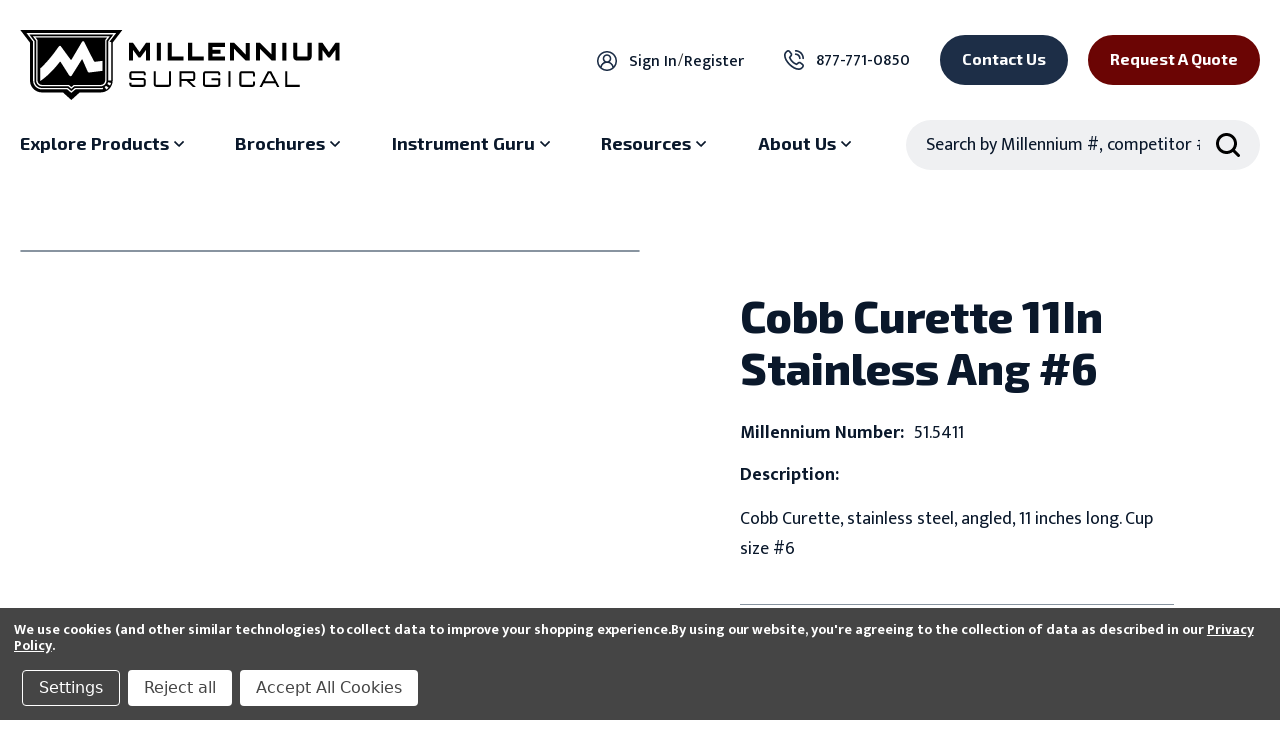

--- FILE ---
content_type: text/html; charset=UTF-8
request_url: https://www.surgicalinstruments.com/cobb-curette-11in-stainless-ang-6/
body_size: 22958
content:


<!DOCTYPE html>
<html class="no-js" lang="en">
    <head>
        <title>Cobb Curette 11In Stainless Ang #6 | 51.5411 - Millennium Surgical</title>
        <link rel="dns-prefetch preconnect" href="https://cdn11.bigcommerce.com/s-oj1qjzs8ry" crossorigin><link rel="dns-prefetch preconnect" href="https://fonts.googleapis.com/" crossorigin><link rel="dns-prefetch preconnect" href="https://fonts.gstatic.com/" crossorigin>
        <meta property="og:url" content="https://www.surgicalinstruments.com/cobb-curette-11in-stainless-ang-6/" /><meta property="og:site_name" content="Millennium Surgical" /><link rel='canonical' href='https://www.surgicalinstruments.com/cobb-curette-11in-stainless-ang-6/' /><meta name='platform' content='bigcommerce.stencil' /><meta property="og:type" content="product" />
<meta property="og:title" content="Cobb Curette 11In Stainless Ang #6 | 51.5411" />
<meta property="og:description" content="Millennium Surgical stands as your premier surgical instruments supplier, offering an extensive range of high-quality surgical instruments and tools." />
<meta property="og:image" content="https://cdn11.bigcommerce.com/s-oj1qjzs8ry/products/11151/images/13053/51.5411__55107.1707247680.386.513.jpg?c=1" />
<meta property="pinterest:richpins" content="disabled" />
        
         

        <link href="https://cdn11.bigcommerce.com/s-oj1qjzs8ry/product_images/favicon.png?t&#x3D;1702677290" rel="shortcut icon">
        <meta name="viewport" content="width=device-width, initial-scale=1">

        <script>
            document.documentElement.className = document.documentElement.className.replace('no-js', 'js');
        </script>

        <script>
    function browserSupportsAllFeatures() {
        return window.Promise
            && window.fetch
            && window.URL
            && window.URLSearchParams
            && window.WeakMap
            // object-fit support
            && ('objectFit' in document.documentElement.style);
    }

    function loadScript(src) {
        var js = document.createElement('script');
        js.src = src;
        js.onerror = function () {
            console.error('Failed to load polyfill script ' + src);
        };
        document.head.appendChild(js);
    }

    if (!browserSupportsAllFeatures()) {
        loadScript('https://cdn11.bigcommerce.com/s-oj1qjzs8ry/stencil/d8d901a0-377b-013d-aca5-7ec31f7f8a62/e/79efb760-ce7f-013c-8f7d-0262f6a3925f/dist/theme-bundle.polyfills.js');
    }
</script>
        <script>window.consentManagerTranslations = `{"locale":"en","locales":{"consent_manager.data_collection_warning":"en","consent_manager.accept_all_cookies":"en","consent_manager.gdpr_settings":"en","consent_manager.data_collection_preferences":"en","consent_manager.manage_data_collection_preferences":"en","consent_manager.use_data_by_cookies":"en","consent_manager.data_categories_table":"en","consent_manager.allow":"en","consent_manager.accept":"en","consent_manager.deny":"en","consent_manager.dismiss":"en","consent_manager.reject_all":"en","consent_manager.category":"en","consent_manager.purpose":"en","consent_manager.functional_category":"en","consent_manager.functional_purpose":"en","consent_manager.analytics_category":"en","consent_manager.analytics_purpose":"en","consent_manager.targeting_category":"en","consent_manager.advertising_category":"en","consent_manager.advertising_purpose":"en","consent_manager.essential_category":"en","consent_manager.esential_purpose":"en","consent_manager.yes":"en","consent_manager.no":"en","consent_manager.not_available":"en","consent_manager.cancel":"en","consent_manager.save":"en","consent_manager.back_to_preferences":"en","consent_manager.close_without_changes":"en","consent_manager.unsaved_changes":"en","consent_manager.by_using":"en","consent_manager.agree_on_data_collection":"en","consent_manager.change_preferences":"en","consent_manager.cancel_dialog_title":"en","consent_manager.privacy_policy":"en","consent_manager.allow_category_tracking":"en","consent_manager.disallow_category_tracking":"en"},"translations":{"consent_manager.data_collection_warning":"We use cookies (and other similar technologies) to collect data to improve your shopping experience.","consent_manager.accept_all_cookies":"Accept All Cookies","consent_manager.gdpr_settings":"Settings","consent_manager.data_collection_preferences":"Website Data Collection Preferences","consent_manager.manage_data_collection_preferences":"Manage Website Data Collection Preferences","consent_manager.use_data_by_cookies":" uses data collected by cookies and JavaScript libraries to improve your shopping experience.","consent_manager.data_categories_table":"The table below outlines how we use this data by category. To opt out of a category of data collection, select 'No' and save your preferences.","consent_manager.allow":"Allow","consent_manager.accept":"Accept","consent_manager.deny":"Deny","consent_manager.dismiss":"Dismiss","consent_manager.reject_all":"Reject all","consent_manager.category":"Category","consent_manager.purpose":"Purpose","consent_manager.functional_category":"Functional","consent_manager.functional_purpose":"Enables enhanced functionality, such as videos and live chat. If you do not allow these, then some or all of these functions may not work properly.","consent_manager.analytics_category":"Analytics","consent_manager.analytics_purpose":"Provide statistical information on site usage, e.g., web analytics so we can improve this website over time.","consent_manager.targeting_category":"Targeting","consent_manager.advertising_category":"Advertising","consent_manager.advertising_purpose":"Used to create profiles or personalize content to enhance your shopping experience.","consent_manager.essential_category":"Essential","consent_manager.esential_purpose":"Essential for the site and any requested services to work, but do not perform any additional or secondary function.","consent_manager.yes":"Yes","consent_manager.no":"No","consent_manager.not_available":"N/A","consent_manager.cancel":"Cancel","consent_manager.save":"Save","consent_manager.back_to_preferences":"Back to Preferences","consent_manager.close_without_changes":"You have unsaved changes to your data collection preferences. Are you sure you want to close without saving?","consent_manager.unsaved_changes":"You have unsaved changes","consent_manager.by_using":"By using our website, you're agreeing to our","consent_manager.agree_on_data_collection":"By using our website, you're agreeing to the collection of data as described in our ","consent_manager.change_preferences":"You can change your preferences at any time","consent_manager.cancel_dialog_title":"Are you sure you want to cancel?","consent_manager.privacy_policy":"Privacy Policy","consent_manager.allow_category_tracking":"Yes Allow [CATEGORY_NAME] tracking","consent_manager.disallow_category_tracking":"No Disallow [CATEGORY_NAME] tracking"}}`;</script>

        <script>
            window.lazySizesConfig = window.lazySizesConfig || {};
            window.lazySizesConfig.loadMode = 1;
        </script>
        <script async src="https://cdn11.bigcommerce.com/s-oj1qjzs8ry/stencil/d8d901a0-377b-013d-aca5-7ec31f7f8a62/e/79efb760-ce7f-013c-8f7d-0262f6a3925f/dist/theme-bundle.head_async.js"></script>
        
        <link href="https://fonts.googleapis.com/css?family=Montserrat:700,500%7CMukta:%7CExo+2:&display=block" rel="stylesheet">
        
        <script async src="https://cdn11.bigcommerce.com/s-oj1qjzs8ry/stencil/d8d901a0-377b-013d-aca5-7ec31f7f8a62/e/79efb760-ce7f-013c-8f7d-0262f6a3925f/dist/theme-bundle.font.js"></script>
        <link rel="preconnect" href="https://fonts.gstatic.com" crossorigin>
        <link href="https://fonts.googleapis.com/css2?family=Exo+2:wght@400;500;600;700;800;900&family=Mukta:wght@300;400;500;600;700;800&display=swap" rel="stylesheet">

        <link data-stencil-stylesheet href="https://cdn11.bigcommerce.com/s-oj1qjzs8ry/stencil/d8d901a0-377b-013d-aca5-7ec31f7f8a62/e/79efb760-ce7f-013c-8f7d-0262f6a3925f/css/theme-34da2310-51ce-013d-9759-22643ce63b2e.css" rel="stylesheet">

        
<script type="text/javascript" src="https://checkout-sdk.bigcommerce.com/v1/loader.js" defer ></script>
<script src="https://www.google.com/recaptcha/api.js" async defer></script>
<script>window.consentManagerStoreConfig = function () { return {"storeName":"Millennium Surgical","privacyPolicyUrl":"https:\/\/www.surgicalinstruments.com\/privacy-policy\/","writeKey":null,"improvedConsentManagerEnabled":true,"AlwaysIncludeScriptsWithConsentTag":true}; };</script>
<script type="text/javascript" src="https://cdn11.bigcommerce.com/shared/js/bodl-consent-32a446f5a681a22e8af09a4ab8f4e4b6deda6487.js" integrity="sha256-uitfaufFdsW9ELiQEkeOgsYedtr3BuhVvA4WaPhIZZY=" crossorigin="anonymous" defer></script>
<script type="text/javascript" src="https://cdn11.bigcommerce.com/shared/js/storefront/consent-manager-config-3013a89bb0485f417056882e3b5cf19e6588b7ba.js" defer></script>
<script type="text/javascript" src="https://cdn11.bigcommerce.com/shared/js/storefront/consent-manager-08633fe15aba542118c03f6d45457262fa9fac88.js" defer></script>
<script type="text/javascript">
var BCData = {"product_attributes":{"sku":"51.5411","upc":null,"mpn":null,"gtin":null,"weight":null,"base":true,"image":null,"price":{"price_range":[],"retail_price_range":[]},"stock":null,"instock":true,"stock_message":null,"purchasable":false,"purchasing_message":"","call_for_price_message":""}};
</script>
<script type="quoteninja-results"></script><script data-bc-cookie-consent="3" type="text/plain">!function(){var e=window.location.search;if(e&&e.length>1&&localStorage){var l,o,t=e.slice(1).split("&");for(l=0;l<t.length;l++)o=(e=t[l].split("="))[1],(e=e[0])&&o&&("gclid"===e||"msclkid"===e||0===e.indexOf("utm"))&&localStorage.setItem(e,decodeURIComponent(o))}}();</script>
<script nonce="">
(function () {
    var xmlHttp = new XMLHttpRequest();

    xmlHttp.open('POST', 'https://bes.gcp.data.bigcommerce.com/nobot');
    xmlHttp.setRequestHeader('Content-Type', 'application/json');
    xmlHttp.send('{"store_id":"1003042750","timezone_offset":"-6.0","timestamp":"2026-01-16T11:50:57.83378900Z","visit_id":"f5746607-bfe9-410e-930a-f97ff7720c84","channel_id":1}');
})();
</script>

        <!-- Google Tag Manager -->
        <script>(function(w,d,s,l,i){w[l]=w[l]||[];w[l].push({'gtm.start':
        new Date().getTime(),event:'gtm.js'});var f=d.getElementsByTagName(s)[0],
        j=d.createElement(s),dl=l!='dataLayer'?'&l='+l:'';j.async=true;j.src=
        'https://www.googletagmanager.com/gtm.js?id='+i+dl;f.parentNode.insertBefore(j,f);
        })(window,document,'script','dataLayer','GTM-PFXGBZ3M');</script>
        <!-- End Google Tag Manager -->
    </head>
    <body data-page="product">
        <div id="live_chat_status"></div><script type="text/javascript" src="//cdn1.thelivechatsoftware.com/assets/liveadmins/surgicalinstruments.com/chatloader.min.js" ></script>        
        <svg data-src="https://cdn11.bigcommerce.com/s-oj1qjzs8ry/stencil/d8d901a0-377b-013d-aca5-7ec31f7f8a62/e/79efb760-ce7f-013c-8f7d-0262f6a3925f/img/icon-sprite.svg" class="icons-svg-sprite"></svg>
        <!-- Google Tag Manager (noscript) -->
        <noscript><iframe src="https://www.googletagmanager.com/ns.html?id=GTM-PFXGBZ3M"
        height="0" width="0" style="display:none;visibility:hidden"></iframe></noscript>
        <!-- End Google Tag Manager (noscript) -->
        <a href="#main-content" class="skip-to-main-link">Skip to main content</a>
<div>
    <div data-content-region="header_navigation_top--global"></div>
</div>
<header class="header" role="banner">
    <div class="navUser-container" id="user">

        <div class="header-logo header-logo--center">
            <a href="https://www.surgicalinstruments.com/" class="header-logo__link" data-header-logo-link aria-label="Millennium Surgical">
        <div class="header-logo-image-container">
            <svg>
                <title>Millennium Surgical</title>
                <use href="#icon-primary-logo" />
            </svg>
        </div>
</a>
  
        </div>
            
        <div class="nav-search-container">
            <nav class="navUser">
        
    <ul class="navUser-section navUser-section--alt">
        <li class="navUser-item">
            <a class="navUser-action navUser-item--compare"
               href="/compare"
               data-compare-nav
            >
                Compare <span class="countPill countPill--positive countPill--alt"></span>
            </a>
        </li>
        <li class="navUser-item navUser-item--search">
            <button class="navUser-action navUser-action--quickSearch"
                type="button"
                id="quick-search-expand"
                data-search="quickSearch"
                aria-controls="quickSearch"
                aria-label="Search"
            >
                <svg class="icon"><use href="#icon-search"></use></svg>
                <svg class="icon icon-close"><use href="#icon-close"></use></svg>
            </button>
        </li>
        <li class="navUser-item navUser-item--account">
                <a class="navUser-action signin"
                   href="/login.php"
                >
                    <svg class="icon">
                        <use href="#icon-account" />
                    </svg>
                    <span>Sign in</span>
                </a>
                    <span class="navUser-or">/</span>
                    <a class="navUser-action"
                       href="/login.php?action&#x3D;create_account"
                    >
                        <span>Register</span>
                    </a>
        </li>
        <li class="navUser-item navUser-item--cart">
            <a class="navUser-action"
               href="tel:+1-877-771-0850"
            >
                <svg class="icon">
                    <use href="#icon-phone" />
                </svg>
                <span class="navUser-item-cartLabel">877-771-0850</span>
            </a>
        </li>
    </ul>
    <a href="/contact-us" class="button button--primary">Contact Us</a>
    <a href="/request-a-quote" class="button button--primary button--red">Request a Quote</a>
</nav>

            <button class="mobileMenu-toggle" data-mobile-menu-toggle="menu">
                <span class="mobileMenu-toggleIcon">Toggle menu</span>
            </button>
        </div>
    </div>
    <div class="header-nav">
        <div class="navPages-container" id="menu" data-menu>
            <nav class="navPages">
        <div class="nav-categories-list mobile">
                <a href="/orthopedic/" class="nav-category">
                    <svg class="icon icon-ortho" aria-hidden="true"><use xlink:href="#icon-ortho" /></svg>
                    <p>Orthopedic Instruments</p>
                </a>
                <a href="/spine/" class="nav-category">
                    <svg class="icon icon-spine" aria-hidden="true"><use xlink:href="#icon-spine" /></svg>
                    <p>Spine Instruments</p>
                </a>
                <a href="/laparoscopy/" class="nav-category">
                    <svg class="icon icon-lapar" aria-hidden="true"><use xlink:href="#icon-lapar" /></svg>
                    <p>Laparoscopic Instruments</p>
                </a>
                <a href="/eyes/" class="nav-category">
                    <svg class="icon icon-eye" aria-hidden="true"><use xlink:href="#icon-eye" /></svg>
                    <p>Eye Instruments</p>
                </a>
                <a href="/bipolar-forceps/" class="nav-category">
                    <svg class="icon icon-bipolar" aria-hidden="true"><use xlink:href="#icon-bipolar" /></svg>
                    <p>Bipolar Forceps</p>
                </a>
                <a href="/request-a-quote/" class="nav-category">
                    <svg class="icon icon-request-quote" aria-hidden="true"><use xlink:href="#icon-request-quote" /></svg>
                    <p>Request A Quote</p>
                </a>
                <a href="/brochures/" class="nav-category">
                    <svg class="icon icon-brochures" aria-hidden="true"><use xlink:href="#icon-brochures" /></svg>
                    <p>Brochures</p>
                </a>
        </div>
    <ul class="navPages-list">
            <li class="navPages-item desktop">
                <div class="navPages-action has-subMenu activePage is-root">
    <a href="https://www.surgicalinstruments.com/explore-products/" aria-label="Explore Products sub menu" data-collapsible="navPages-388">
        <span>Explore Products</span>
        <span class="icon navPages-action-moreIcon">
            <svg role="img" aria-hidden="true"><use href="#icon-chevron-down" /></svg>
            <span class="back-btn">Back</span>
        </span>
    </a>
</div>
<div class="navPage-subMenu" id="navPages-388" aria-hidden="true">
        <div class="nav-categories-list desktop">
                <a href="/orthopedic/" class="nav-category">
                    <svg role="img" aria-hidden="true" class="icon icon-ortho"><use xlink:href="#icon-ortho" /></svg>
                    <p>Orthopedic Instruments</p>
                </a>
                <a href="/spine/" class="nav-category">
                    <svg role="img" aria-hidden="true" class="icon icon-spine"><use xlink:href="#icon-spine" /></svg>
                    <p>Spine Instruments</p>
                </a>
                <a href="/laparoscopy/" class="nav-category">
                    <svg role="img" aria-hidden="true" class="icon icon-lapar"><use xlink:href="#icon-lapar" /></svg>
                    <p>Laparoscopic Instruments</p>
                </a>
                <a href="/eyes/" class="nav-category">
                    <svg role="img" aria-hidden="true" class="icon icon-eye"><use xlink:href="#icon-eye" /></svg>
                    <p>Eye Instruments</p>
                </a>
                <a href="/bipolar-forceps/" class="nav-category">
                    <svg role="img" aria-hidden="true" class="icon icon-bipolar"><use xlink:href="#icon-bipolar" /></svg>
                    <p>Bipolar Forceps</p>
                </a>
                <a href="/request-a-quote/" class="nav-category">
                    <svg role="img" aria-hidden="true" class="icon icon-request-quote"><use xlink:href="#icon-request-quote" /></svg>
                    <p>Request A Quote</p>
                </a>
                <a href="/brochures/" class="nav-category">
                    <svg role="img" aria-hidden="true" class="icon icon-brochures"><use xlink:href="#icon-brochures" /></svg>
                    <p>Brochures</p>
                </a>
        </div>
    <div class="navPage-subMenu-container">
        <ul class="navPage-subMenu-list first-subnav">
                <li class="navPage-subMenu-item">
        <div class="navPage-subMenu-action-container">
            <a class="navPage-subMenu-action navPages-action has-subMenu activePage"
                href="https://www.surgicalinstruments.com/browse-by-specialty/"
            >
                Browse by Specialty
            </a>
            <button class="icon collapsible-icon-wrapper navPages-action-moreIcon" data-collapsible="navPages-255"
                data-collapsible-disabled-state="open"
                data-collapsible-enabled-state="closed">
                <svg class="icon" role="img" aria-hidden="true"><use xlink:href="#icon-chevron-down" /></svg>
                <span class="sr-only">Browse by Specialty sub menu</span>
                <span class="back-btn">Back</span>
            </button>
        </div>
            <ul class="navPage-childList last-subMenu" data-level="0" id="navPages-255">
                    <li class="navPage-childList-item">
                        <a class="navPage-childList-action navPages-action"
                        href="https://www.surgicalinstruments.com/american-orthopedic-ao/"
                        >
                            American Orthopedic A/O
                        </a>
                    </li>
                    <li class="navPage-childList-item">
                        <a class="navPage-childList-action navPages-action"
                        href="https://www.surgicalinstruments.com/arthroscopy/"
                        >
                            Arthroscopy
                        </a>
                    </li>
                    <li class="navPage-childList-item">
                        <a class="navPage-childList-action navPages-action"
                        href="https://www.surgicalinstruments.com/bariatric/"
                        >
                            Bariatric
                        </a>
                    </li>
                    <li class="navPage-childList-item">
                        <a class="navPage-childList-action navPages-action"
                        href="https://www.surgicalinstruments.com/biopsy/"
                        >
                            Biopsy
                        </a>
                    </li>
                    <li class="navPage-childList-item">
                        <a class="navPage-childList-action navPages-action"
                        href="https://www.surgicalinstruments.com/cardiovascular/"
                        >
                            Cardiovascular
                        </a>
                    </li>
                    <li class="navPage-childList-item">
                        <a class="navPage-childList-action navPages-action"
                        href="https://www.surgicalinstruments.com/cataract/"
                        >
                            Cataract
                        </a>
                    </li>
                    <li class="navPage-childList-item">
                        <a class="navPage-childList-action navPages-action"
                        href="https://www.surgicalinstruments.com/cervical-spine/"
                        >
                            Cervical Spine
                        </a>
                    </li>
                    <li class="navPage-childList-item">
                        <a class="navPage-childList-action navPages-action"
                        href="https://www.surgicalinstruments.com/closed-containers/"
                        >
                            Closed Containers
                        </a>
                    </li>
                    <li class="navPage-childList-item">
                        <a class="navPage-childList-action navPages-action"
                        href="https://www.surgicalinstruments.com/containers-for-immediate-use/"
                        >
                            Containers For Immediate Use
                        </a>
                    </li>
                    <li class="navPage-childList-item">
                        <a class="navPage-childList-action navPages-action"
                        href="https://www.surgicalinstruments.com/corneal/"
                        >
                            Corneal
                        </a>
                    </li>
                    <li class="navPage-childList-item">
                        <a class="navPage-childList-action navPages-action"
                        href="https://www.surgicalinstruments.com/cystoscopy/"
                        >
                            Cystoscopy
                        </a>
                    </li>
                    <li class="navPage-childList-item">
                        <a class="navPage-childList-action navPages-action"
                        href="https://www.surgicalinstruments.com/dental/"
                        >
                            Dental
                        </a>
                    </li>
                    <li class="navPage-childList-item">
                        <a class="navPage-childList-action navPages-action"
                        href="https://www.surgicalinstruments.com/ear/"
                        >
                            Ear
                        </a>
                    </li>
                    <li class="navPage-childList-item">
                        <a class="navPage-childList-action navPages-action"
                        href="https://www.surgicalinstruments.com/ear-nose-throat/"
                        >
                            Ear, Nose &amp; Throat
                        </a>
                    </li>
                    <li class="navPage-childList-item">
                        <a class="navPage-childList-action navPages-action"
                        href="https://www.surgicalinstruments.com/endoscopic-brow-lift/"
                        >
                            Endoscopic Brow Lift
                        </a>
                    </li>
                    <li class="navPage-childList-item">
                        <a class="navPage-childList-action navPages-action"
                        href="https://www.surgicalinstruments.com/endoscopic-sinus-surgery/"
                        >
                            Endoscopic Sinus Surgery
                        </a>
                    </li>
                    <li class="navPage-childList-item">
                        <a class="navPage-childList-action navPages-action"
                        href="https://www.surgicalinstruments.com/equipment/"
                        >
                            Equipment
                        </a>
                    </li>
                    <li class="navPage-childList-item">
                        <a class="navPage-childList-action navPages-action"
                        href="https://www.surgicalinstruments.com/eye-muscle-instruments/"
                        >
                            Eye Muscle Instruments
                        </a>
                    </li>
                    <li class="navPage-childList-item">
                        <a class="navPage-childList-action navPages-action"
                        href="https://www.surgicalinstruments.com/eyes/"
                        >
                            Eyes
                        </a>
                    </li>
                    <li class="navPage-childList-item">
                        <a class="navPage-childList-action navPages-action"
                        href="https://www.surgicalinstruments.com/general/"
                        >
                            General
                        </a>
                    </li>
                    <li class="navPage-childList-item">
                        <a class="navPage-childList-action navPages-action"
                        href="https://www.surgicalinstruments.com/gynecology/"
                        >
                            Gynecology
                        </a>
                    </li>
                    <li class="navPage-childList-item">
                        <a class="navPage-childList-action navPages-action"
                        href="https://www.surgicalinstruments.com/hand/"
                        >
                            Hand
                        </a>
                    </li>
                    <li class="navPage-childList-item">
                        <a class="navPage-childList-action navPages-action"
                        href="https://www.surgicalinstruments.com/hysteroscopy/"
                        >
                            Hysteroscopy
                        </a>
                    </li>
                    <li class="navPage-childList-item">
                        <a class="navPage-childList-action navPages-action"
                        href="https://www.surgicalinstruments.com/explore-products/browse-by-specialty/knee-hip/"
                        >
                            Knee &amp; Hip
                        </a>
                    </li>
                    <li class="navPage-childList-item">
                        <a class="navPage-childList-action navPages-action"
                        href="https://www.surgicalinstruments.com/laparoscopic-gynecology/"
                        >
                            Laparoscopic Gynecology
                        </a>
                    </li>
                    <li class="navPage-childList-item">
                        <a class="navPage-childList-action navPages-action"
                        href="https://www.surgicalinstruments.com/laparoscopy/"
                        >
                            Laparoscopy
                        </a>
                    </li>
                    <li class="navPage-childList-item">
                        <a class="navPage-childList-action navPages-action"
                        href="https://www.surgicalinstruments.com/laryngeal/"
                        >
                            Laryngeal
                        </a>
                    </li>
                    <li class="navPage-childList-item">
                        <a class="navPage-childList-action navPages-action"
                        href="https://www.surgicalinstruments.com/explore-products/browse-by-specialty/leep-insulated-instruments/"
                        >
                            LEEP Insulated Instruments
                        </a>
                    </li>
                    <li class="navPage-childList-item">
                        <a class="navPage-childList-action navPages-action"
                        href="https://www.surgicalinstruments.com/liposuction/"
                        >
                            Liposuction
                        </a>
                    </li>
                    <li class="navPage-childList-item">
                        <a class="navPage-childList-action navPages-action"
                        href="https://www.surgicalinstruments.com/lumbar-spine/"
                        >
                            Lumbar Spine
                        </a>
                    </li>
                    <li class="navPage-childList-item">
                        <a class="navPage-childList-action navPages-action"
                        href="https://www.surgicalinstruments.com/maxillofacial/"
                        >
                            Maxillofacial
                        </a>
                    </li>
                    <li class="navPage-childList-item">
                        <a class="navPage-childList-action navPages-action"
                        href="https://www.surgicalinstruments.com/micro-surgical-instruments/"
                        >
                            Micro Surgical Instruments
                        </a>
                    </li>
                    <li class="navPage-childList-item">
                        <a class="navPage-childList-action navPages-action"
                        href="https://www.surgicalinstruments.com/middle-ear/"
                        >
                            Middle Ear
                        </a>
                    </li>
                    <li class="navPage-childList-item">
                        <a class="navPage-childList-action navPages-action"
                        href="https://www.surgicalinstruments.com/myringotomy/"
                        >
                            Myringotomy
                        </a>
                    </li>
                    <li class="navPage-childList-item">
                        <a class="navPage-childList-action navPages-action"
                        href="https://www.surgicalinstruments.com/nasal-surgery/"
                        >
                            Nasal Surgery
                        </a>
                    </li>
                    <li class="navPage-childList-item">
                        <a class="navPage-childList-action navPages-action"
                        href="https://www.surgicalinstruments.com/neurosurgical/"
                        >
                            Neurosurgical
                        </a>
                    </li>
                    <li class="navPage-childList-item">
                        <a class="navPage-childList-action navPages-action"
                        href="https://www.surgicalinstruments.com/explore-products/browse-by-specialty/ocular-lens/"
                        >
                            Ocular Lens
                        </a>
                    </li>
                    <li class="navPage-childList-item">
                        <a class="navPage-childList-action navPages-action"
                        href="https://www.surgicalinstruments.com/oculoplastics/"
                        >
                            Oculoplastics
                        </a>
                    </li>
                    <li class="navPage-childList-item">
                        <a class="navPage-childList-action navPages-action"
                        href="https://www.surgicalinstruments.com/oral-surgery/"
                        >
                            Oral Surgery
                        </a>
                    </li>
                    <li class="navPage-childList-item">
                        <a class="navPage-childList-action navPages-action activePage"
                        href="https://www.surgicalinstruments.com/orthopedic/"
                        >
                            Orthopedic
                        </a>
                    </li>
                    <li class="navPage-childList-item">
                        <a class="navPage-childList-action navPages-action"
                        href="https://www.surgicalinstruments.com/plastics/"
                        >
                            Plastics
                        </a>
                    </li>
                    <li class="navPage-childList-item">
                        <a class="navPage-childList-action navPages-action"
                        href="https://www.surgicalinstruments.com/podiatry/"
                        >
                            Podiatry
                        </a>
                    </li>
                    <li class="navPage-childList-item">
                        <a class="navPage-childList-action navPages-action"
                        href="https://www.surgicalinstruments.com/retina/"
                        >
                            Retina
                        </a>
                    </li>
                    <li class="navPage-childList-item">
                        <a class="navPage-childList-action navPages-action"
                        href="https://www.surgicalinstruments.com/rhinoplasty-septoplasty/"
                        >
                            Rhinoplasty &amp; Septoplasty
                        </a>
                    </li>
                    <li class="navPage-childList-item">
                        <a class="navPage-childList-action navPages-action"
                        href="https://www.surgicalinstruments.com/shoulder/"
                        >
                            Shoulder
                        </a>
                    </li>
                    <li class="navPage-childList-item">
                        <a class="navPage-childList-action navPages-action"
                        href="https://www.surgicalinstruments.com/spine/"
                        >
                            Spine
                        </a>
                    </li>
                    <li class="navPage-childList-item">
                        <a class="navPage-childList-action navPages-action"
                        href="https://www.surgicalinstruments.com/thoracic/"
                        >
                            Thoracic
                        </a>
                    </li>
                    <li class="navPage-childList-item">
                        <a class="navPage-childList-action navPages-action"
                        href="https://www.surgicalinstruments.com/tonsil/"
                        >
                            Tonsil
                        </a>
                    </li>
                    <li class="navPage-childList-item">
                        <a class="navPage-childList-action navPages-action"
                        href="https://www.surgicalinstruments.com/urology/"
                        >
                            Urology
                        </a>
                    </li>
                    <li class="navPage-childList-item">
                        <a class="navPage-childList-action navPages-action"
                        href="https://www.surgicalinstruments.com/vascular/"
                        >
                            Vascular
                        </a>
                    </li>
            </ul>
</li>                <li class="navPage-subMenu-item">
        <div class="navPage-subMenu-action-container">
            <a class="navPage-subMenu-action navPages-action has-subMenu"
                href="https://www.surgicalinstruments.com/browse-by-type/"
            >
                Browse by Type
            </a>
            <button class="icon collapsible-icon-wrapper navPages-action-moreIcon" data-collapsible="navPages-308"
                data-collapsible-disabled-state="open"
                data-collapsible-enabled-state="closed">
                <svg class="icon" role="img" aria-hidden="true"><use xlink:href="#icon-chevron-down" /></svg>
                <span class="sr-only">Browse by Type sub menu</span>
                <span class="back-btn">Back</span>
            </button>
        </div>
            <ul class="navPage-childList last-subMenu" data-level="0" id="navPages-308">
                    <li class="navPage-childList-item">
                        <a class="navPage-childList-action navPages-action"
                        href="https://www.surgicalinstruments.com/accessories/"
                        >
                            Accessories
                        </a>
                    </li>
                    <li class="navPage-childList-item">
                        <a class="navPage-childList-action navPages-action"
                        href="https://www.surgicalinstruments.com/algerbrush/"
                        >
                            Algerbrush
                        </a>
                    </li>
                    <li class="navPage-childList-item">
                        <a class="navPage-childList-action navPages-action"
                        href="https://www.surgicalinstruments.com/awls/"
                        >
                            Awls
                        </a>
                    </li>
                    <li class="navPage-childList-item">
                        <a class="navPage-childList-action navPages-action"
                        href="https://www.surgicalinstruments.com/bipolar-forceps/"
                        >
                            Bipolar Forceps
                        </a>
                    </li>
                    <li class="navPage-childList-item">
                        <a class="navPage-childList-action navPages-action"
                        href="https://www.surgicalinstruments.com/explore-products/browse-by-type/calipers-and-gauges/"
                        >
                            Calipers &amp; Gauges
                        </a>
                    </li>
                    <li class="navPage-childList-item">
                        <a class="navPage-childList-action navPages-action"
                        href="https://www.surgicalinstruments.com/cannulas/"
                        >
                            Cannulas
                        </a>
                    </li>
                    <li class="navPage-childList-item">
                        <a class="navPage-childList-action navPages-action"
                        href="https://www.surgicalinstruments.com/chisels/"
                        >
                            Chisels
                        </a>
                    </li>
                    <li class="navPage-childList-item">
                        <a class="navPage-childList-action navPages-action"
                        href="https://www.surgicalinstruments.com/clamps/"
                        >
                            Clamps
                        </a>
                    </li>
                    <li class="navPage-childList-item">
                        <a class="navPage-childList-action navPages-action"
                        href="https://www.surgicalinstruments.com/clip-appliers/"
                        >
                            Clip Appliers
                        </a>
                    </li>
                    <li class="navPage-childList-item">
                        <a class="navPage-childList-action navPages-action"
                        href="https://www.surgicalinstruments.com/corneal-manipulators/"
                        >
                            Corneal Manipulators
                        </a>
                    </li>
                    <li class="navPage-childList-item">
                        <a class="navPage-childList-action navPages-action"
                        href="https://www.surgicalinstruments.com/corneal-markers/"
                        >
                            Corneal Markers
                        </a>
                    </li>
                    <li class="navPage-childList-item">
                        <a class="navPage-childList-action navPages-action"
                        href="https://www.surgicalinstruments.com/corneal-trephines/"
                        >
                            Corneal Trephines
                        </a>
                    </li>
                    <li class="navPage-childList-item">
                        <a class="navPage-childList-action navPages-action"
                        href="https://www.surgicalinstruments.com/curettes/"
                        >
                            Curettes
                        </a>
                    </li>
                    <li class="navPage-childList-item">
                        <a class="navPage-childList-action navPages-action"
                        href="https://www.surgicalinstruments.com/diamond-knives/"
                        >
                            Diamond Knives
                        </a>
                    </li>
                    <li class="navPage-childList-item">
                        <a class="navPage-childList-action navPages-action"
                        href="https://www.surgicalinstruments.com/dilators/"
                        >
                            Dilators
                        </a>
                    </li>
                    <li class="navPage-childList-item">
                        <a class="navPage-childList-action navPages-action"
                        href="https://www.surgicalinstruments.com/dissectors/"
                        >
                            Dissectors
                        </a>
                    </li>
                    <li class="navPage-childList-item">
                        <a class="navPage-childList-action navPages-action"
                        href="https://www.surgicalinstruments.com/drill-bits/"
                        >
                            Drill Bits
                        </a>
                    </li>
                    <li class="navPage-childList-item">
                        <a class="navPage-childList-action navPages-action"
                        href="https://www.surgicalinstruments.com/electrodes/"
                        >
                            Electrodes
                        </a>
                    </li>
                    <li class="navPage-childList-item">
                        <a class="navPage-childList-action navPages-action"
                        href="https://www.surgicalinstruments.com/electrosurgical-cables/"
                        >
                            Electrosurgical Cables
                        </a>
                    </li>
                    <li class="navPage-childList-item">
                        <a class="navPage-childList-action navPages-action"
                        href="https://www.surgicalinstruments.com/elevators/"
                        >
                            Elevators
                        </a>
                    </li>
                    <li class="navPage-childList-item">
                        <a class="navPage-childList-action navPages-action"
                        href="https://www.surgicalinstruments.com/endoscopic-brow-lift-instruments/"
                        >
                            Endoscopic Brow Lift
                        </a>
                    </li>
                    <li class="navPage-childList-item">
                        <a class="navPage-childList-action navPages-action"
                        href="https://www.surgicalinstruments.com/extractors/"
                        >
                            Extractors
                        </a>
                    </li>
                    <li class="navPage-childList-item">
                        <a class="navPage-childList-action navPages-action"
                        href="https://www.surgicalinstruments.com/fixation-rings/"
                        >
                            Fixation Rings
                        </a>
                    </li>
                    <li class="navPage-childList-item">
                        <a class="navPage-childList-action navPages-action"
                        href="https://www.surgicalinstruments.com/forceps/"
                        >
                            Forceps
                        </a>
                    </li>
                    <li class="navPage-childList-item">
                        <a class="navPage-childList-action navPages-action"
                        href="https://www.surgicalinstruments.com/forceps-sponge-towel/"
                        >
                            Forceps - Sponge &amp; Towel
                        </a>
                    </li>
                    <li class="navPage-childList-item">
                        <a class="navPage-childList-action navPages-action"
                        href="https://www.surgicalinstruments.com/forceps-tissue/"
                        >
                            Forceps - Tissue
                        </a>
                    </li>
                    <li class="navPage-childList-item">
                        <a class="navPage-childList-action navPages-action"
                        href="https://www.surgicalinstruments.com/gouges/"
                        >
                            Gouges
                        </a>
                    </li>
                    <li class="navPage-childList-item">
                        <a class="navPage-childList-action navPages-action"
                        href="https://www.surgicalinstruments.com/graspers/"
                        >
                            Graspers
                        </a>
                    </li>
                    <li class="navPage-childList-item">
                        <a class="navPage-childList-action navPages-action"
                        href="https://www.surgicalinstruments.com/gyn-sounds-dilators/"
                        >
                            Gyn Sounds &amp; Dilators
                        </a>
                    </li>
                    <li class="navPage-childList-item">
                        <a class="navPage-childList-action navPages-action"
                        href="https://www.surgicalinstruments.com/handles/"
                        >
                            Handles
                        </a>
                    </li>
                    <li class="navPage-childList-item">
                        <a class="navPage-childList-action navPages-action"
                        href="https://www.surgicalinstruments.com/hooks/"
                        >
                            Hooks
                        </a>
                    </li>
                    <li class="navPage-childList-item">
                        <a class="navPage-childList-action navPages-action"
                        href="https://www.surgicalinstruments.com/impactors/"
                        >
                            Impactors
                        </a>
                    </li>
                    <li class="navPage-childList-item">
                        <a class="navPage-childList-action navPages-action"
                        href="https://www.surgicalinstruments.com/instrument-stringers/"
                        >
                            Instrument Stringers
                        </a>
                    </li>
                    <li class="navPage-childList-item">
                        <a class="navPage-childList-action navPages-action"
                        href="https://www.surgicalinstruments.com/explore-products/browse-by-type/irrigation-aspiration/"
                        >
                            Irrigation &amp; Aspiration
                        </a>
                    </li>
                    <li class="navPage-childList-item">
                        <a class="navPage-childList-action navPages-action"
                        href="https://www.surgicalinstruments.com/knives/"
                        >
                            Knives
                        </a>
                    </li>
                    <li class="navPage-childList-item">
                        <a class="navPage-childList-action navPages-action"
                        href="https://www.surgicalinstruments.com/knot-pushers/"
                        >
                            Knot Pushers
                        </a>
                    </li>
                    <li class="navPage-childList-item">
                        <a class="navPage-childList-action navPages-action"
                        href="https://www.surgicalinstruments.com/explore-products/browse-by-type/lasers-instruments-to-use-with-lasers/"
                        >
                            Lasers - Instruments To Use With Lasers
                        </a>
                    </li>
                    <li class="navPage-childList-item">
                        <a class="navPage-childList-action navPages-action"
                        href="https://www.surgicalinstruments.com/leep-insulated-instruments/"
                        >
                            LEEP - Insulated Instruments
                        </a>
                    </li>
                    <li class="navPage-childList-item">
                        <a class="navPage-childList-action navPages-action"
                        href="https://www.surgicalinstruments.com/luer-locks/"
                        >
                            Luer Locks
                        </a>
                    </li>
                    <li class="navPage-childList-item">
                        <a class="navPage-childList-action navPages-action"
                        href="https://www.surgicalinstruments.com/magnifying-loops/"
                        >
                            Magnifying Loops
                        </a>
                    </li>
                    <li class="navPage-childList-item">
                        <a class="navPage-childList-action navPages-action"
                        href="https://www.surgicalinstruments.com/mallets/"
                        >
                            Mallets
                        </a>
                    </li>
                    <li class="navPage-childList-item">
                        <a class="navPage-childList-action navPages-action"
                        href="https://www.surgicalinstruments.com/markers/"
                        >
                            Markers
                        </a>
                    </li>
                    <li class="navPage-childList-item">
                        <a class="navPage-childList-action navPages-action"
                        href="https://www.surgicalinstruments.com/mirrors/"
                        >
                            Mirrors
                        </a>
                    </li>
                    <li class="navPage-childList-item">
                        <a class="navPage-childList-action navPages-action"
                        href="https://www.surgicalinstruments.com/miscellaneous/"
                        >
                            Miscellaneous
                        </a>
                    </li>
                    <li class="navPage-childList-item">
                        <a class="navPage-childList-action navPages-action"
                        href="https://www.surgicalinstruments.com/nail-splitters/"
                        >
                            Nail Splitters
                        </a>
                    </li>
                    <li class="navPage-childList-item">
                        <a class="navPage-childList-action navPages-action"
                        href="https://www.surgicalinstruments.com/needle-holders/"
                        >
                            Needle Holders
                        </a>
                    </li>
                    <li class="navPage-childList-item">
                        <a class="navPage-childList-action navPages-action"
                        href="https://www.surgicalinstruments.com/needles/"
                        >
                            Needles
                        </a>
                    </li>
                    <li class="navPage-childList-item">
                        <a class="navPage-childList-action navPages-action"
                        href="https://www.surgicalinstruments.com/nucleus-manipulators/"
                        >
                            Nucleus Manipulators
                        </a>
                    </li>
                    <li class="navPage-childList-item">
                        <a class="navPage-childList-action navPages-action"
                        href="https://www.surgicalinstruments.com/ocular-lens/"
                        >
                            Ocular Lens
                        </a>
                    </li>
                    <li class="navPage-childList-item">
                        <a class="navPage-childList-action navPages-action"
                        href="https://www.surgicalinstruments.com/explore-products/browse-by-type/orthopedic-k-wire-stein-pins/"
                        >
                            Orthopedic K-Wire &amp; Stein Pins
                        </a>
                    </li>
                    <li class="navPage-childList-item">
                        <a class="navPage-childList-action navPages-action"
                        href="https://www.surgicalinstruments.com/orthopedic-pliers/"
                        >
                            Orthopedic Pliers
                        </a>
                    </li>
                    <li class="navPage-childList-item">
                        <a class="navPage-childList-action navPages-action"
                        href="https://www.surgicalinstruments.com/osteotomes/"
                        >
                            Osteotomes
                        </a>
                    </li>
                    <li class="navPage-childList-item">
                        <a class="navPage-childList-action navPages-action"
                        href="https://www.surgicalinstruments.com/patient-positioners/"
                        >
                            Patient Positioners
                        </a>
                    </li>
                    <li class="navPage-childList-item">
                        <a class="navPage-childList-action navPages-action"
                        href="https://www.surgicalinstruments.com/phaco-choppers/"
                        >
                            Phaco Choppers
                        </a>
                    </li>
                    <li class="navPage-childList-item">
                        <a class="navPage-childList-action navPages-action"
                        href="https://www.surgicalinstruments.com/explore-products/browse-by-type/picks-and-knives/"
                        >
                            Picks &amp; Knives
                        </a>
                    </li>
                    <li class="navPage-childList-item">
                        <a class="navPage-childList-action navPages-action"
                        href="https://www.surgicalinstruments.com/plastic-trays/"
                        >
                            Plastic Trays
                        </a>
                    </li>
                    <li class="navPage-childList-item">
                        <a class="navPage-childList-action navPages-action"
                        href="https://www.surgicalinstruments.com/probes/"
                        >
                            Probes
                        </a>
                    </li>
                    <li class="navPage-childList-item">
                        <a class="navPage-childList-action navPages-action"
                        href="https://www.surgicalinstruments.com/punches/"
                        >
                            Punches
                        </a>
                    </li>
                    <li class="navPage-childList-item">
                        <a class="navPage-childList-action navPages-action"
                        href="https://www.surgicalinstruments.com/rasps/"
                        >
                            Rasps
                        </a>
                    </li>
                    <li class="navPage-childList-item">
                        <a class="navPage-childList-action navPages-action"
                        href="https://www.surgicalinstruments.com/retractors/"
                        >
                            Retractors
                        </a>
                    </li>
                    <li class="navPage-childList-item">
                        <a class="navPage-childList-action navPages-action"
                        href="https://www.surgicalinstruments.com/retractors-fiberoptic/"
                        >
                            Retractors - Fiberoptic
                        </a>
                    </li>
                    <li class="navPage-childList-item">
                        <a class="navPage-childList-action navPages-action"
                        href="https://www.surgicalinstruments.com/explore-products/browse-by-type/retractors-self-retaining/"
                        >
                            Retractors - Self-Retaining
                        </a>
                    </li>
                    <li class="navPage-childList-item">
                        <a class="navPage-childList-action navPages-action"
                        href="https://www.surgicalinstruments.com/rigid-endoscopes/"
                        >
                            Rigid Endoscopes
                        </a>
                    </li>
                    <li class="navPage-childList-item">
                        <a class="navPage-childList-action navPages-action"
                        href="https://www.surgicalinstruments.com/rongeurs/"
                        >
                            Rongeurs
                        </a>
                    </li>
                    <li class="navPage-childList-item">
                        <a class="navPage-childList-action navPages-action"
                        href="https://www.surgicalinstruments.com/rulers/"
                        >
                            Rulers
                        </a>
                    </li>
                    <li class="navPage-childList-item">
                        <a class="navPage-childList-action navPages-action"
                        href="https://www.surgicalinstruments.com/scissors/"
                        >
                            Scissors
                        </a>
                    </li>
                    <li class="navPage-childList-item">
                        <a class="navPage-childList-action navPages-action"
                        href="https://www.surgicalinstruments.com/scopes/"
                        >
                            Scopes
                        </a>
                    </li>
                    <li class="navPage-childList-item">
                        <a class="navPage-childList-action navPages-action"
                        href="https://www.surgicalinstruments.com/screwdrivers/"
                        >
                            Screwdrivers
                        </a>
                    </li>
                    <li class="navPage-childList-item">
                        <a class="navPage-childList-action navPages-action"
                        href="https://www.surgicalinstruments.com/spatulas/"
                        >
                            Spatulas
                        </a>
                    </li>
                    <li class="navPage-childList-item">
                        <a class="navPage-childList-action navPages-action"
                        href="https://www.surgicalinstruments.com/speculums/"
                        >
                            Speculums
                        </a>
                    </li>
                    <li class="navPage-childList-item">
                        <a class="navPage-childList-action navPages-action"
                        href="https://www.surgicalinstruments.com/spreaders/"
                        >
                            Spreaders
                        </a>
                    </li>
                    <li class="navPage-childList-item">
                        <a class="navPage-childList-action navPages-action"
                        href="https://www.surgicalinstruments.com/stainless-steel-ware/"
                        >
                            Stainless Steel Ware
                        </a>
                    </li>
                    <li class="navPage-childList-item">
                        <a class="navPage-childList-action navPages-action"
                        href="https://www.surgicalinstruments.com/suction-tubes/"
                        >
                            Suction Tubes
                        </a>
                    </li>
                    <li class="navPage-childList-item">
                        <a class="navPage-childList-action navPages-action"
                        href="https://www.surgicalinstruments.com/tissue-nippers/"
                        >
                            Tissue Nippers
                        </a>
                    </li>
                    <li class="navPage-childList-item">
                        <a class="navPage-childList-action navPages-action"
                        href="https://www.surgicalinstruments.com/trays/"
                        >
                            Trays
                        </a>
                    </li>
                    <li class="navPage-childList-item">
                        <a class="navPage-childList-action navPages-action"
                        href="https://www.surgicalinstruments.com/trocars/"
                        >
                            Trocars
                        </a>
                    </li>
                    <li class="navPage-childList-item">
                        <a class="navPage-childList-action navPages-action"
                        href="https://www.surgicalinstruments.com/universal-ring-retractor/"
                        >
                            Universal Ring Retractor
                        </a>
                    </li>
                    <li class="navPage-childList-item">
                        <a class="navPage-childList-action navPages-action"
                        href="https://www.surgicalinstruments.com/explore-products/browse-by-type/wire-pin/"
                        >
                            Wire &amp; Pin
                        </a>
                    </li>
            </ul>
</li>                <li class="navPage-subMenu-item">
        <div class="navPage-subMenu-action-container">
            <a class="navPage-subMenu-action navPages-action has-subMenu"
                href="https://www.surgicalinstruments.com/surgical-instruments/"
            >
                Surgical Instruments
            </a>
            <button class="icon collapsible-icon-wrapper navPages-action-moreIcon" data-collapsible="navPages-24"
                data-collapsible-disabled-state="open"
                data-collapsible-enabled-state="closed">
                <svg class="icon" role="img" aria-hidden="true"><use xlink:href="#icon-chevron-down" /></svg>
                <span class="sr-only">Surgical Instruments sub menu</span>
                <span class="back-btn">Back</span>
            </button>
        </div>
                <ul class="navPage-subMenu-list sub-child-nav" id="navPages-24" data-level="0">
                        <li class="navPage-subMenu-item">
        <div class="navPage-subMenu-action-container">
            <a class="navPage-subMenu-action navPages-action has-subMenu"
                href="https://www.surgicalinstruments.com/orthopedic-instruments/"
            >
                Orthopedic Instruments
            </a>
            <button class="icon collapsible-icon-wrapper navPages-action-moreIcon" data-collapsible="navPages-38"
                data-collapsible-disabled-state="open"
                data-collapsible-enabled-state="closed">
                <svg class="icon" role="img" aria-hidden="true"><use xlink:href="#icon-chevron-down" /></svg>
                <span class="sr-only">Orthopedic Instruments sub menu</span>
                <span class="back-btn">Back</span>
            </button>
        </div>
            <ul class="navPage-childList sub-childlist last-subMenu" data-level="1" id="navPages-38">
                    <li class="navPage-childList-item">
                        <a class="navPage-childList-action navPages-action"
                        href="https://www.surgicalinstruments.com/orthopedic-instruments-1/"
                        >
                            Orthopedic Instruments
                        </a>
                    </li>
                    <li class="navPage-childList-item">
                        <a class="navPage-childList-action navPages-action"
                        href="https://www.surgicalinstruments.com/podiatry-instruments/"
                        >
                            Podiatry Instruments
                        </a>
                    </li>
                    <li class="navPage-childList-item">
                        <a class="navPage-childList-action navPages-action"
                        href="https://www.surgicalinstruments.com/hand-and-wrist-instruments/"
                        >
                            Hand &amp; Wrist Instruments
                        </a>
                    </li>
                    <li class="navPage-childList-item">
                        <a class="navPage-childList-action navPages-action"
                        href="https://www.surgicalinstruments.com/hip-and-knee-instruments/"
                        >
                            Hip &amp; Knee Instruments
                        </a>
                    </li>
                    <li class="navPage-childList-item">
                        <a class="navPage-childList-action navPages-action"
                        href="https://www.surgicalinstruments.com/shoulder-instruments/"
                        >
                            Shoulder Instruments
                        </a>
                    </li>
                    <li class="navPage-childList-item">
                        <a class="navPage-childList-action navPages-action"
                        href="https://www.surgicalinstruments.com/arthroscopes/"
                        >
                            Arthroscopes
                        </a>
                    </li>
            </ul>
</li>                        <li class="navPage-subMenu-item">
        <div class="navPage-subMenu-action-container">
            <a class="navPage-subMenu-action navPages-action has-subMenu"
                href="https://www.surgicalinstruments.com/eye-instruments/"
            >
                Eye Instruments
            </a>
            <button class="icon collapsible-icon-wrapper navPages-action-moreIcon" data-collapsible="navPages-60"
                data-collapsible-disabled-state="open"
                data-collapsible-enabled-state="closed">
                <svg class="icon" role="img" aria-hidden="true"><use xlink:href="#icon-chevron-down" /></svg>
                <span class="sr-only">Eye Instruments sub menu</span>
                <span class="back-btn">Back</span>
            </button>
        </div>
            <ul class="navPage-childList sub-childlist last-subMenu" data-level="1" id="navPages-60">
                    <li class="navPage-childList-item">
                        <a class="navPage-childList-action navPages-action"
                        href="https://www.surgicalinstruments.com/surgical-instruments/eye-instruments/eye-instruments/"
                        >
                            Eye Instruments
                        </a>
                    </li>
                    <li class="navPage-childList-item">
                        <a class="navPage-childList-action navPages-action"
                        href="https://www.surgicalinstruments.com/surgical-instruments/eye-instruments/cataract-instruments/"
                        >
                            Cataract Instruments
                        </a>
                    </li>
                    <li class="navPage-childList-item">
                        <a class="navPage-childList-action navPages-action"
                        href="https://www.surgicalinstruments.com/surgical-instruments/eye-instruments/cornea-retinal-instruments/"
                        >
                            Cornea &amp; Retinal Instruments
                        </a>
                    </li>
                    <li class="navPage-childList-item">
                        <a class="navPage-childList-action navPages-action"
                        href="https://www.surgicalinstruments.com/surgical-instruments/eye-instruments/diamond-knives/"
                        >
                            Diamond Knives
                        </a>
                    </li>
                    <li class="navPage-childList-item">
                        <a class="navPage-childList-action navPages-action"
                        href="https://www.surgicalinstruments.com/surgical-instruments/eye-instruments/femtosecond-laser/"
                        >
                            Femtosecond Laser
                        </a>
                    </li>
                    <li class="navPage-childList-item">
                        <a class="navPage-childList-action navPages-action"
                        href="https://www.surgicalinstruments.com/surgical-instruments/eye-instruments/ia-tips-and-handles/"
                        >
                            IA Tips and Handles
                        </a>
                    </li>
            </ul>
</li>                        <li class="navPage-subMenu-item">
        <div class="navPage-subMenu-action-container">
            <a class="navPage-subMenu-action navPages-action has-subMenu"
                href="https://www.surgicalinstruments.com/gynecology-urology-instruments/"
            >
                Gynecology &amp; Urology Instruments
            </a>
            <button class="icon collapsible-icon-wrapper navPages-action-moreIcon" data-collapsible="navPages-61"
                data-collapsible-disabled-state="open"
                data-collapsible-enabled-state="closed">
                <svg class="icon" role="img" aria-hidden="true"><use xlink:href="#icon-chevron-down" /></svg>
                <span class="sr-only">Gynecology &amp; Urology Instruments sub menu</span>
                <span class="back-btn">Back</span>
            </button>
        </div>
            <ul class="navPage-childList sub-childlist last-subMenu" data-level="1" id="navPages-61">
                    <li class="navPage-childList-item">
                        <a class="navPage-childList-action navPages-action"
                        href="https://www.surgicalinstruments.com/surgical-instruments/gynecology-urology-instruments/gynecology-instruments/"
                        >
                            Gynecology Instruments
                        </a>
                    </li>
                    <li class="navPage-childList-item">
                        <a class="navPage-childList-action navPages-action"
                        href="https://www.surgicalinstruments.com/surgical-instruments/gynecology-urology-instruments/specialty-scopes/"
                        >
                            Specialty Scopes
                        </a>
                    </li>
                    <li class="navPage-childList-item">
                        <a class="navPage-childList-action navPages-action"
                        href="https://www.surgicalinstruments.com/surgical-instruments/gynecology-urology-instruments/urology-vasectomy-instruments/"
                        >
                            Urology / Vasectomy Instruments
                        </a>
                    </li>
            </ul>
</li>                        <li class="navPage-subMenu-item">
        <div class="navPage-subMenu-action-container">
            <a class="navPage-subMenu-action navPages-action has-subMenu"
                href="https://www.surgicalinstruments.com/oral-dental-instruments/"
            >
                Oral &amp; Dental Instruments
            </a>
            <button class="icon collapsible-icon-wrapper navPages-action-moreIcon" data-collapsible="navPages-62"
                data-collapsible-disabled-state="open"
                data-collapsible-enabled-state="closed">
                <svg class="icon" role="img" aria-hidden="true"><use xlink:href="#icon-chevron-down" /></svg>
                <span class="sr-only">Oral &amp; Dental Instruments sub menu</span>
                <span class="back-btn">Back</span>
            </button>
        </div>
            <ul class="navPage-childList sub-childlist last-subMenu" data-level="1" id="navPages-62">
                    <li class="navPage-childList-item">
                        <a class="navPage-childList-action navPages-action"
                        href="https://www.surgicalinstruments.com/surgical-instruments/oral-dental-instruments/oral-maxillofacial-instruments/"
                        >
                            Oral-Maxillofacial Instruments
                        </a>
                    </li>
                    <li class="navPage-childList-item">
                        <a class="navPage-childList-action navPages-action"
                        href="https://www.surgicalinstruments.com/surgical-instruments/oral-dental-instruments/dental-instruments/"
                        >
                            Dental Instruments
                        </a>
                    </li>
                    <li class="navPage-childList-item">
                        <a class="navPage-childList-action navPages-action"
                        href="https://www.surgicalinstruments.com/surgical-instruments/oral-dental-instruments/bipolar-forceps/"
                        >
                            Bipolar Forceps
                        </a>
                    </li>
            </ul>
</li>                        <li class="navPage-subMenu-item">
        <div class="navPage-subMenu-action-container">
            <a class="navPage-subMenu-action navPages-action has-subMenu"
                href="https://www.surgicalinstruments.com/neurosurgical-spine-instruments/"
            >
                Neurosurgical &amp; Spine Instruments
            </a>
            <button class="icon collapsible-icon-wrapper navPages-action-moreIcon" data-collapsible="navPages-63"
                data-collapsible-disabled-state="open"
                data-collapsible-enabled-state="closed">
                <svg class="icon" role="img" aria-hidden="true"><use xlink:href="#icon-chevron-down" /></svg>
                <span class="sr-only">Neurosurgical &amp; Spine Instruments sub menu</span>
                <span class="back-btn">Back</span>
            </button>
        </div>
            <ul class="navPage-childList sub-childlist last-subMenu" data-level="1" id="navPages-63">
                    <li class="navPage-childList-item">
                        <a class="navPage-childList-action navPages-action"
                        href="https://www.surgicalinstruments.com/surgical-instruments/neurosurgical-spine-instruments/neurosurgical-instruments/"
                        >
                            Neurosurgical Instruments
                        </a>
                    </li>
                    <li class="navPage-childList-item">
                        <a class="navPage-childList-action navPages-action"
                        href="https://www.surgicalinstruments.com/surgical-instruments/neurosurgical-spine-instruments/spine-instruments/"
                        >
                            Spine Instruments
                        </a>
                    </li>
                    <li class="navPage-childList-item">
                        <a class="navPage-childList-action navPages-action"
                        href="https://www.surgicalinstruments.com/surgical-instruments/neurosurgical-spine-instruments/spine-retractors/"
                        >
                            Spine Retractors
                        </a>
                    </li>
                    <li class="navPage-childList-item">
                        <a class="navPage-childList-action navPages-action"
                        href="https://www.surgicalinstruments.com/surgical-instruments/neurosurgical-spine-instruments/bipolar-forceps/"
                        >
                            Bipolar Forceps
                        </a>
                    </li>
                    <li class="navPage-childList-item">
                        <a class="navPage-childList-action navPages-action"
                        href="https://www.surgicalinstruments.com/surgical-instruments/neurosurgical-spine-instruments/kerrisons/"
                        >
                            Kerrisons
                        </a>
                    </li>
                    <li class="navPage-childList-item">
                        <a class="navPage-childList-action navPages-action"
                        href="https://www.surgicalinstruments.com/surgical-instruments/neurosurgical-spine-instruments/mri-safe-instruments/"
                        >
                            MRI-Safe Instruments
                        </a>
                    </li>
            </ul>
</li>                        <li class="navPage-subMenu-item">
        <div class="navPage-subMenu-action-container">
            <a class="navPage-subMenu-action navPages-action has-subMenu"
                href="https://www.surgicalinstruments.com/ent-instruments/"
            >
                ENT Instruments
            </a>
            <button class="icon collapsible-icon-wrapper navPages-action-moreIcon" data-collapsible="navPages-64"
                data-collapsible-disabled-state="open"
                data-collapsible-enabled-state="closed">
                <svg class="icon" role="img" aria-hidden="true"><use xlink:href="#icon-chevron-down" /></svg>
                <span class="sr-only">ENT Instruments sub menu</span>
                <span class="back-btn">Back</span>
            </button>
        </div>
            <ul class="navPage-childList sub-childlist last-subMenu" data-level="1" id="navPages-64">
                    <li class="navPage-childList-item">
                        <a class="navPage-childList-action navPages-action"
                        href="https://www.surgicalinstruments.com/surgical-instruments/ent-instruments/ent-instruments/"
                        >
                            ENT Instruments
                        </a>
                    </li>
                    <li class="navPage-childList-item">
                        <a class="navPage-childList-action navPages-action"
                        href="https://www.surgicalinstruments.com/surgical-instruments/ent-instruments/sinus-instruments/"
                        >
                            Sinus Instruments
                        </a>
                    </li>
                    <li class="navPage-childList-item">
                        <a class="navPage-childList-action navPages-action"
                        href="https://www.surgicalinstruments.com/surgical-instruments/ent-instruments/laryngoscopy-instruments/"
                        >
                            Laryngoscopy Instruments
                        </a>
                    </li>
                    <li class="navPage-childList-item">
                        <a class="navPage-childList-action navPages-action"
                        href="https://www.surgicalinstruments.com/surgical-instruments/ent-instruments/middle-ear-instruments/"
                        >
                            Middle Ear Instruments
                        </a>
                    </li>
                    <li class="navPage-childList-item">
                        <a class="navPage-childList-action navPages-action"
                        href="https://www.surgicalinstruments.com/surgical-instruments/ent-instruments/myringotomy-instruments/"
                        >
                            Myringotomy Instruments
                        </a>
                    </li>
                    <li class="navPage-childList-item">
                        <a class="navPage-childList-action navPages-action"
                        href="https://www.surgicalinstruments.com/surgical-instruments/ent-instruments/tonsil-adenoid-instruments/"
                        >
                            Tonsil &amp; Adenoid Instruments
                        </a>
                    </li>
            </ul>
</li>                        <li class="navPage-subMenu-item">
        <div class="navPage-subMenu-action-container">
            <a class="navPage-subMenu-action navPages-action has-subMenu"
                href="https://www.surgicalinstruments.com/cosmetic-plastic-surgery-instruments/"
            >
                Cosmetic &amp; Plastic Surgery Instruments
            </a>
            <button class="icon collapsible-icon-wrapper navPages-action-moreIcon" data-collapsible="navPages-65"
                data-collapsible-disabled-state="open"
                data-collapsible-enabled-state="closed">
                <svg class="icon" role="img" aria-hidden="true"><use xlink:href="#icon-chevron-down" /></svg>
                <span class="sr-only">Cosmetic &amp; Plastic Surgery Instruments sub menu</span>
                <span class="back-btn">Back</span>
            </button>
        </div>
            <ul class="navPage-childList sub-childlist last-subMenu" data-level="1" id="navPages-65">
                    <li class="navPage-childList-item">
                        <a class="navPage-childList-action navPages-action"
                        href="https://www.surgicalinstruments.com/surgical-instruments/cosmetic-plastic-surgery-instruments/cosmetic-plastics-instruments/"
                        >
                            Cosmetic &amp; Plastics Instruments
                        </a>
                    </li>
                    <li class="navPage-childList-item">
                        <a class="navPage-childList-action navPages-action"
                        href="https://www.surgicalinstruments.com/surgical-instruments/cosmetic-plastic-surgery-instruments/fiber-optic-instruments/"
                        >
                            Fiber Optic Instruments
                        </a>
                    </li>
                    <li class="navPage-childList-item">
                        <a class="navPage-childList-action navPages-action"
                        href="https://www.surgicalinstruments.com/surgical-instruments/cosmetic-plastic-surgery-instruments/liposuction-instruments/"
                        >
                            Liposuction Instruments
                        </a>
                    </li>
            </ul>
</li>                        <li class="navPage-subMenu-item">
        <div class="navPage-subMenu-action-container">
            <a class="navPage-subMenu-action navPages-action has-subMenu"
                href="https://www.surgicalinstruments.com/arthroscopy-instruments/"
            >
                Arthroscopy Instruments
            </a>
            <button class="icon collapsible-icon-wrapper navPages-action-moreIcon" data-collapsible="navPages-66"
                data-collapsible-disabled-state="open"
                data-collapsible-enabled-state="closed">
                <svg class="icon" role="img" aria-hidden="true"><use xlink:href="#icon-chevron-down" /></svg>
                <span class="sr-only">Arthroscopy Instruments sub menu</span>
                <span class="back-btn">Back</span>
            </button>
        </div>
            <ul class="navPage-childList sub-childlist last-subMenu" data-level="1" id="navPages-66">
                    <li class="navPage-childList-item">
                        <a class="navPage-childList-action navPages-action"
                        href="https://www.surgicalinstruments.com/surgical-instruments/arthroscopy-instruments/arthroscopic-hand-instruments/"
                        >
                            Arthroscopic Hand Instruments
                        </a>
                    </li>
                    <li class="navPage-childList-item">
                        <a class="navPage-childList-action navPages-action"
                        href="https://www.surgicalinstruments.com/surgical-instruments/arthroscopy-instruments/arthroscopy-instruments/"
                        >
                            Arthroscopy Instruments
                        </a>
                    </li>
                    <li class="navPage-childList-item">
                        <a class="navPage-childList-action navPages-action"
                        href="https://www.surgicalinstruments.com/surgical-instruments/arthroscopy-instruments/arthroscopes-instruments/"
                        >
                            Arthroscopes Instruments
                        </a>
                    </li>
            </ul>
</li>                        <li class="navPage-subMenu-item">
        <div class="navPage-subMenu-action-container">
            <a class="navPage-subMenu-action navPages-action has-subMenu"
                href="https://www.surgicalinstruments.com/general-laparoscopic-bariatric-instruments/"
            >
                General Laparoscopic &amp; Bariatric Instruments
            </a>
            <button class="icon collapsible-icon-wrapper navPages-action-moreIcon" data-collapsible="navPages-67"
                data-collapsible-disabled-state="open"
                data-collapsible-enabled-state="closed">
                <svg class="icon" role="img" aria-hidden="true"><use xlink:href="#icon-chevron-down" /></svg>
                <span class="sr-only">General Laparoscopic &amp; Bariatric Instruments sub menu</span>
                <span class="back-btn">Back</span>
            </button>
        </div>
            <ul class="navPage-childList sub-childlist last-subMenu" data-level="1" id="navPages-67">
                    <li class="navPage-childList-item">
                        <a class="navPage-childList-action navPages-action"
                        href="https://www.surgicalinstruments.com/surgical-instruments/general-laparoscopic-bariatric-instruments/general-instruments/"
                        >
                            General Instruments
                        </a>
                    </li>
                    <li class="navPage-childList-item">
                        <a class="navPage-childList-action navPages-action"
                        href="https://www.surgicalinstruments.com/surgical-instruments/general-laparoscopic-bariatric-instruments/bariatric-lap-instruments/"
                        >
                            Bariatric &amp; Lap Instruments
                        </a>
                    </li>
                    <li class="navPage-childList-item">
                        <a class="navPage-childList-action navPages-action"
                        href="https://www.surgicalinstruments.com/surgical-instruments/general-laparoscopic-bariatric-instruments/universal-ring-retractors/"
                        >
                            Universal Ring Retractors
                        </a>
                    </li>
            </ul>
</li>                        <li class="navPage-subMenu-item">
        <div class="navPage-subMenu-action-container">
            <a class="navPage-subMenu-action navPages-action has-subMenu"
                href="https://www.surgicalinstruments.com/cardiovascular-instruments/"
            >
                Cardiovascular Instruments
            </a>
            <button class="icon collapsible-icon-wrapper navPages-action-moreIcon" data-collapsible="navPages-68"
                data-collapsible-disabled-state="open"
                data-collapsible-enabled-state="closed">
                <svg class="icon" role="img" aria-hidden="true"><use xlink:href="#icon-chevron-down" /></svg>
                <span class="sr-only">Cardiovascular Instruments sub menu</span>
                <span class="back-btn">Back</span>
            </button>
        </div>
            <ul class="navPage-childList sub-childlist last-subMenu" data-level="1" id="navPages-68">
                    <li class="navPage-childList-item">
                        <a class="navPage-childList-action navPages-action"
                        href="https://www.surgicalinstruments.com/surgical-instruments/cardiovascular-instruments/cardiovascular-instruments/"
                        >
                            Cardiovascular Instruments
                        </a>
                    </li>
                    <li class="navPage-childList-item">
                        <a class="navPage-childList-action navPages-action"
                        href="https://www.surgicalinstruments.com/surgical-instruments/cardiovascular-instruments/cardiothoracic-instruments/"
                        >
                            Cardiothoracic Instruments
                        </a>
                    </li>
                    <li class="navPage-childList-item">
                        <a class="navPage-childList-action navPages-action"
                        href="https://www.surgicalinstruments.com/surgical-instruments/cardiovascular-instruments/vascular-instruments/"
                        >
                            Vascular Instruments
                        </a>
                    </li>
            </ul>
</li>                        <li class="navPage-subMenu-item">
        <div class="navPage-subMenu-action-container">
            <a class="navPage-subMenu-action navPages-action has-subMenu"
                href="https://www.surgicalinstruments.com/specialty-surgical-scopes/"
            >
                Specialty Surgical Scopes
            </a>
            <button class="icon collapsible-icon-wrapper navPages-action-moreIcon" data-collapsible="navPages-69"
                data-collapsible-disabled-state="open"
                data-collapsible-enabled-state="closed">
                <svg class="icon" role="img" aria-hidden="true"><use xlink:href="#icon-chevron-down" /></svg>
                <span class="sr-only">Specialty Surgical Scopes sub menu</span>
                <span class="back-btn">Back</span>
            </button>
        </div>
            <ul class="navPage-childList sub-childlist last-subMenu" data-level="1" id="navPages-69">
                    <li class="navPage-childList-item">
                        <a class="navPage-childList-action navPages-action"
                        href="https://www.surgicalinstruments.com/surgical-instruments/specialty-surgical-scopes/specialty-scopes/"
                        >
                            Specialty Scopes
                        </a>
                    </li>
                    <li class="navPage-childList-item">
                        <a class="navPage-childList-action navPages-action"
                        href="https://www.surgicalinstruments.com/surgical-instruments/specialty-surgical-scopes/equipment/"
                        >
                            Equipment
                        </a>
                    </li>
                    <li class="navPage-childList-item">
                        <a class="navPage-childList-action navPages-action"
                        href="https://www.surgicalinstruments.com/surgical-instruments/specialty-surgical-scopes/other-related-instruments/"
                        >
                            Other Related Instruments
                        </a>
                    </li>
            </ul>
</li>                        <li class="navPage-subMenu-item">
        <div class="navPage-subMenu-action-container">
            <a class="navPage-subMenu-action navPages-action has-subMenu"
                href="https://www.surgicalinstruments.com/other-speciality-instruments/"
            >
                Other Speciality Instruments
            </a>
            <button class="icon collapsible-icon-wrapper navPages-action-moreIcon" data-collapsible="navPages-70"
                data-collapsible-disabled-state="open"
                data-collapsible-enabled-state="closed">
                <svg class="icon" role="img" aria-hidden="true"><use xlink:href="#icon-chevron-down" /></svg>
                <span class="sr-only">Other Speciality Instruments sub menu</span>
                <span class="back-btn">Back</span>
            </button>
        </div>
            <ul class="navPage-childList sub-childlist last-subMenu" data-level="1" id="navPages-70">
                    <li class="navPage-childList-item">
                        <a class="navPage-childList-action navPages-action"
                        href="https://www.surgicalinstruments.com/surgical-instruments/other-speciality-instruments/browse-by-instrument-type/"
                        >
                            Browse by Instrument Type
                        </a>
                    </li>
                    <li class="navPage-childList-item">
                        <a class="navPage-childList-action navPages-action"
                        href="https://www.surgicalinstruments.com/surgical-instruments/other-speciality-instruments/american-made-surgical-instruments/"
                        >
                            American Made Surgical Instruments
                        </a>
                    </li>
                    <li class="navPage-childList-item">
                        <a class="navPage-childList-action navPages-action"
                        href="https://www.surgicalinstruments.com/surgical-instruments/other-speciality-instruments/bipolar-monopolar-cables/"
                        >
                            Bipolar &amp; Monopolar Cables
                        </a>
                    </li>
                    <li class="navPage-childList-item">
                        <a class="navPage-childList-action navPages-action"
                        href="https://www.surgicalinstruments.com/surgical-instruments/other-speciality-instruments/left-handed-surgical-instruments/"
                        >
                            Left Handed Surgical Instruments
                        </a>
                    </li>
                    <li class="navPage-childList-item">
                        <a class="navPage-childList-action navPages-action"
                        href="https://www.surgicalinstruments.com/surgical-instruments/other-speciality-instruments/micro-instruments-for-lab-use/"
                        >
                            Micro Instruments for Lab Use
                        </a>
                    </li>
                    <li class="navPage-childList-item">
                        <a class="navPage-childList-action navPages-action"
                        href="https://www.surgicalinstruments.com/surgical-instruments/other-speciality-instruments/muscle-biopsy-cannulas/"
                        >
                            Muscle Biopsy Cannulas
                        </a>
                    </li>
                    <li class="navPage-childList-item">
                        <a class="navPage-childList-action navPages-action"
                        href="https://www.surgicalinstruments.com/surgical-instruments/other-speciality-instruments/used-power-equipment/"
                        >
                            Used Power Equipment
                        </a>
                    </li>
            </ul>
</li>                </ul>
</li>                <li class="navPage-subMenu-item">
        <div class="navPage-subMenu-action-container">
            <a class="navPage-subMenu-action navPages-action has-subMenu"
                href="https://www.surgicalinstruments.com/sterilization-trays/"
            >
                Sterilization Trays
            </a>
            <button class="icon collapsible-icon-wrapper navPages-action-moreIcon" data-collapsible="navPages-243"
                data-collapsible-disabled-state="open"
                data-collapsible-enabled-state="closed">
                <svg class="icon" role="img" aria-hidden="true"><use xlink:href="#icon-chevron-down" /></svg>
                <span class="sr-only">Sterilization Trays sub menu</span>
                <span class="back-btn">Back</span>
            </button>
        </div>
            <ul class="navPage-childList last-subMenu" data-level="0" id="navPages-243">
                    <li class="navPage-childList-item">
                        <a class="navPage-childList-action navPages-action"
                        href="https://www.surgicalinstruments.com/explore-products/sterilization-trays/cath-trays/"
                        >
                            Cath Trays
                        </a>
                    </li>
                    <li class="navPage-childList-item">
                        <a class="navPage-childList-action navPages-action"
                        href="https://www.surgicalinstruments.com/explore-products/sterilization-trays/instrument-stringers/"
                        >
                            Instrument Stringers
                        </a>
                    </li>
                    <li class="navPage-childList-item">
                        <a class="navPage-childList-action navPages-action"
                        href="https://www.surgicalinstruments.com/explore-products/sterilization-trays/miscellaneous/"
                        >
                            Miscellaneous
                        </a>
                    </li>
                    <li class="navPage-childList-item">
                        <a class="navPage-childList-action navPages-action"
                        href="https://www.surgicalinstruments.com/plastic-instrument-trays/"
                        >
                            Plastic Instrument Trays
                        </a>
                    </li>
                    <li class="navPage-childList-item">
                        <a class="navPage-childList-action navPages-action"
                        href="https://www.surgicalinstruments.com/micro-instrument-sterilization-trays/"
                        >
                            Micro Instrument Sterilization Trays
                        </a>
                    </li>
                    <li class="navPage-childList-item">
                        <a class="navPage-childList-action navPages-action"
                        href="https://www.surgicalinstruments.com/metal-sterilization-trays/"
                        >
                            Metal Sterilization Trays
                        </a>
                    </li>
                    <li class="navPage-childList-item">
                        <a class="navPage-childList-action navPages-action"
                        href="https://www.surgicalinstruments.com/scope-laparoscopic-instrument-trays/"
                        >
                            Scope &amp; Laparoscopic Instrument Trays
                        </a>
                    </li>
                    <li class="navPage-childList-item">
                        <a class="navPage-childList-action navPages-action"
                        href="https://www.surgicalinstruments.com/orthopedic-instrument-racks/"
                        >
                            Orthopedic Instrument Racks
                        </a>
                    </li>
                    <li class="navPage-childList-item">
                        <a class="navPage-childList-action navPages-action"
                        href="https://www.surgicalinstruments.com/stainless-steel-trays/"
                        >
                            Stainless Steel Trays
                        </a>
                    </li>
                    <li class="navPage-childList-item">
                        <a class="navPage-childList-action navPages-action"
                        href="https://www.surgicalinstruments.com/sterilization-accessories/"
                        >
                            Sterilization Accessories
                        </a>
                    </li>
                    <li class="navPage-childList-item">
                        <a class="navPage-childList-action navPages-action"
                        href="https://www.surgicalinstruments.com/surgical-instrument-stringers/"
                        >
                            Surgical Instrument Stringers
                        </a>
                    </li>
            </ul>
</li>                        <li class="navPage-subMenu-item">
        <div class="navPage-subMenu-action-container">
            <a class="navPage-subMenu-action navPages-action has-subMenu"
                href="https://www.surgicalinstruments.com/instrument-sets/"
            >
                Instrument Sets
            </a>
            <button class="icon collapsible-icon-wrapper navPages-action-moreIcon" data-collapsible="navPages-instrument-sets"
                data-collapsible-disabled-state="open"
                data-collapsible-enabled-state="closed">
                <svg class="icon" role="img" aria-hidden="true"><use xlink:href="#icon-chevron-down" /></svg>
                <span class="sr-only">Instrument Sets sub menu</span>
                <span class="back-btn">Back</span>
            </button>
        </div>
            <ul class="navPage-childList last-subMenu" data-level="0" id="navPages-instrument-sets">
                    <li class="navPage-childList-item">
                        <a class="navPage-childList-action navPages-action"
                        href="https://www.surgicalinstruments.com/acetabulum-trays/"
                        >
                            Acetabulum Trays
                        </a>
                    </li>
                    <li class="navPage-childList-item">
                        <a class="navPage-childList-action navPages-action"
                        href="https://www.surgicalinstruments.com/anterior-cervical-distraction-instrument-set/"
                        >
                            Anterior Cervical Distraction Instrument Set
                        </a>
                    </li>
                    <li class="navPage-childList-item">
                        <a class="navPage-childList-action navPages-action"
                        href="https://www.surgicalinstruments.com/basic-nasal-instrument-set/"
                        >
                            Basic Nasal Instrument Set
                        </a>
                    </li>
                    <li class="navPage-childList-item">
                        <a class="navPage-childList-action navPages-action"
                        href="https://www.surgicalinstruments.com/basic-oral-instrument-set/"
                        >
                            Basic Oral Instrument Set
                        </a>
                    </li>
                    <li class="navPage-childList-item">
                        <a class="navPage-childList-action navPages-action"
                        href="https://www.surgicalinstruments.com/cataract-instrument-set/"
                        >
                            Cataract Instrument Set
                        </a>
                    </li>
                    <li class="navPage-childList-item">
                        <a class="navPage-childList-action navPages-action"
                        href="https://www.surgicalinstruments.com/ear-instrument-set/"
                        >
                            Ear Instrument Set
                        </a>
                    </li>
                    <li class="navPage-childList-item">
                        <a class="navPage-childList-action navPages-action"
                        href="https://www.surgicalinstruments.com/endo-brow-instrument-set/"
                        >
                            Endo Brow Instrument Set
                        </a>
                    </li>
                    <li class="navPage-childList-item">
                        <a class="navPage-childList-action navPages-action"
                        href="https://www.surgicalinstruments.com/eye-enucleation-instrument-set/"
                        >
                            Eye Enucleation Instrument Set
                        </a>
                    </li>
                    <li class="navPage-childList-item">
                        <a class="navPage-childList-action navPages-action"
                        href="https://www.surgicalinstruments.com/hand-instrument-set/"
                        >
                            Hand Instrument Set
                        </a>
                    </li>
                    <li class="navPage-childList-item">
                        <a class="navPage-childList-action navPages-action"
                        href="https://www.surgicalinstruments.com/hysterectomy-instrument-set/"
                        >
                            Hysterectomy Instrument Set
                        </a>
                    </li>
                    <li class="navPage-childList-item">
                        <a class="navPage-childList-action navPages-action"
                        href="https://www.surgicalinstruments.com/lumbar-laminectomy-instrument-set/"
                        >
                            Lumbar Laminectomy Instrument Set
                        </a>
                    </li>
                    <li class="navPage-childList-item">
                        <a class="navPage-childList-action navPages-action"
                        href="https://www.surgicalinstruments.com/major-instrument-set/"
                        >
                            Major Instrument Set
                        </a>
                    </li>
                    <li class="navPage-childList-item">
                        <a class="navPage-childList-action navPages-action"
                        href="https://www.surgicalinstruments.com/micro-hand-instrument-set/"
                        >
                            Micro Hand Instrument Set
                        </a>
                    </li>
                    <li class="navPage-childList-item">
                        <a class="navPage-childList-action navPages-action"
                        href="https://www.surgicalinstruments.com/microlaryngoscopy-instrument-set/"
                        >
                            Microlaryngoscopy Instrument Set
                        </a>
                    </li>
                    <li class="navPage-childList-item">
                        <a class="navPage-childList-action navPages-action"
                        href="https://www.surgicalinstruments.com/minor-ortho-instrument-set/"
                        >
                            Minor Ortho Instrument Set
                        </a>
                    </li>
                    <li class="navPage-childList-item">
                        <a class="navPage-childList-action navPages-action"
                        href="https://www.surgicalinstruments.com/orthognathic-instrument-set/"
                        >
                            Orthognathic Instrument Set
                        </a>
                    </li>
                    <li class="navPage-childList-item">
                        <a class="navPage-childList-action navPages-action"
                        href="https://www.surgicalinstruments.com/pediatric-plastic-surgery-instrument-set/"
                        >
                            Pediatric Plastic Surgery Instrument Set
                        </a>
                    </li>
                    <li class="navPage-childList-item">
                        <a class="navPage-childList-action navPages-action"
                        href="https://www.surgicalinstruments.com/pediatric-urology-instrument-set/"
                        >
                            Pediatric Urology Instrument Set
                        </a>
                    </li>
                    <li class="navPage-childList-item">
                        <a class="navPage-childList-action navPages-action"
                        href="https://www.surgicalinstruments.com/plastic-surgery-instrument-set/"
                        >
                            Plastic Surgery Instrument Set
                        </a>
                    </li>
                    <li class="navPage-childList-item">
                        <a class="navPage-childList-action navPages-action"
                        href="https://www.surgicalinstruments.com/rhinoplasty-instrument-set/"
                        >
                            Rhinoplasty Instrument Set
                        </a>
                    </li>
                    <li class="navPage-childList-item">
                        <a class="navPage-childList-action navPages-action"
                        href="https://www.surgicalinstruments.com/shoulder-instrument-set/"
                        >
                            Shoulder Instrument Set
                        </a>
                    </li>
                    <li class="navPage-childList-item">
                        <a class="navPage-childList-action navPages-action"
                        href="https://www.surgicalinstruments.com/thyroid-surgical-instrument-set/"
                        >
                            Thyroid Surgical Instrument Set
                        </a>
                    </li>
                    <li class="navPage-childList-item">
                        <a class="navPage-childList-action navPages-action"
                        href="https://www.surgicalinstruments.com/tooth-extraction-instrument-set/"
                        >
                            Tooth Extraction Instrument Set
                        </a>
                    </li>
                    <li class="navPage-childList-item">
                        <a class="navPage-childList-action navPages-action"
                        href="https://www.surgicalinstruments.com/total-hip-anterior-instrument-set/"
                        >
                            Total Hip Anterior Instrument Set
                        </a>
                    </li>
                    <li class="navPage-childList-item">
                        <a class="navPage-childList-action navPages-action"
                        href="https://www.surgicalinstruments.com/total-knee-instrument-set/"
                        >
                            Total Knee Instrument Set
                        </a>
                    </li>
            </ul>
</li>                <li class="navPage-subMenu-item">
        <a class="navPage-subMenu-action navPages-action"
            href="https://www.surgicalinstruments.com/custom-surgical-instruments/"
        >
            Custom Surgical Instruments
        </a>
</li>        </ul>
    </div>
</div>
            </li>
            <li class="navPages-item mobile">
                <div class="navPages-action has-subMenu activePage is-root">
    <a href="https://www.surgicalinstruments.com/explore-products/" aria-label="Explore Products sub menu" data-collapsible="navPages-388-mobile">
        <span>Explore Products</span>
        <span class="icon navPages-action-moreIcon">
            <svg role="img" aria-hidden="true"><use href="#icon-chevron-down" /></svg>
            <span class="back-btn">Back</span>
        </span>
    </a>
</div>
<div class="navPage-subMenu navPage-subMenu-horizontal" id="navPages-388-mobile" aria-hidden="true">
        <ul class="navPage-subMenu-list first-subnav">
                <li class="navPage-subMenu-item">
        <div class="navPage-subMenu-action-container">
            <a class="navPage-subMenu-action navPages-action has-subMenu activePage"
                href="https://www.surgicalinstruments.com/browse-by-specialty/"
            >
                Browse by Specialty
            </a>
            <button class="icon collapsible-icon-wrapper navPages-action-moreIcon" data-collapsible="navPages-255-mobile"
                data-collapsible-disabled-state="open"
                data-collapsible-enabled-state="closed">
                <svg class="icon" role="img" aria-hidden="true"><use xlink:href="#icon-chevron-down" /></svg>
                <span class="sr-only">Browse by Specialty sub menu</span>
                <span class="back-btn">Back</span>
            </button>
        </div>
            <ul class="navPage-childList is-mobile last-subMenu" data-level="0" id="navPages-255-mobile">
                    <li class="navPage-childList-item">
                        <a class="navPage-childList-action navPages-action"
                        href="https://www.surgicalinstruments.com/american-orthopedic-ao/"
                        >
                            American Orthopedic A/O
                        </a>
                    </li>
                    <li class="navPage-childList-item">
                        <a class="navPage-childList-action navPages-action"
                        href="https://www.surgicalinstruments.com/arthroscopy/"
                        >
                            Arthroscopy
                        </a>
                    </li>
                    <li class="navPage-childList-item">
                        <a class="navPage-childList-action navPages-action"
                        href="https://www.surgicalinstruments.com/bariatric/"
                        >
                            Bariatric
                        </a>
                    </li>
                    <li class="navPage-childList-item">
                        <a class="navPage-childList-action navPages-action"
                        href="https://www.surgicalinstruments.com/biopsy/"
                        >
                            Biopsy
                        </a>
                    </li>
                    <li class="navPage-childList-item">
                        <a class="navPage-childList-action navPages-action"
                        href="https://www.surgicalinstruments.com/cardiovascular/"
                        >
                            Cardiovascular
                        </a>
                    </li>
                    <li class="navPage-childList-item">
                        <a class="navPage-childList-action navPages-action"
                        href="https://www.surgicalinstruments.com/cataract/"
                        >
                            Cataract
                        </a>
                    </li>
                    <li class="navPage-childList-item">
                        <a class="navPage-childList-action navPages-action"
                        href="https://www.surgicalinstruments.com/cervical-spine/"
                        >
                            Cervical Spine
                        </a>
                    </li>
                    <li class="navPage-childList-item">
                        <a class="navPage-childList-action navPages-action"
                        href="https://www.surgicalinstruments.com/closed-containers/"
                        >
                            Closed Containers
                        </a>
                    </li>
                    <li class="navPage-childList-item">
                        <a class="navPage-childList-action navPages-action"
                        href="https://www.surgicalinstruments.com/containers-for-immediate-use/"
                        >
                            Containers For Immediate Use
                        </a>
                    </li>
                    <li class="navPage-childList-item">
                        <a class="navPage-childList-action navPages-action"
                        href="https://www.surgicalinstruments.com/corneal/"
                        >
                            Corneal
                        </a>
                    </li>
                    <li class="navPage-childList-item">
                        <a class="navPage-childList-action navPages-action"
                        href="https://www.surgicalinstruments.com/cystoscopy/"
                        >
                            Cystoscopy
                        </a>
                    </li>
                    <li class="navPage-childList-item">
                        <a class="navPage-childList-action navPages-action"
                        href="https://www.surgicalinstruments.com/dental/"
                        >
                            Dental
                        </a>
                    </li>
                    <li class="navPage-childList-item">
                        <a class="navPage-childList-action navPages-action"
                        href="https://www.surgicalinstruments.com/ear/"
                        >
                            Ear
                        </a>
                    </li>
                    <li class="navPage-childList-item">
                        <a class="navPage-childList-action navPages-action"
                        href="https://www.surgicalinstruments.com/ear-nose-throat/"
                        >
                            Ear, Nose &amp; Throat
                        </a>
                    </li>
                    <li class="navPage-childList-item">
                        <a class="navPage-childList-action navPages-action"
                        href="https://www.surgicalinstruments.com/endoscopic-brow-lift/"
                        >
                            Endoscopic Brow Lift
                        </a>
                    </li>
                    <li class="navPage-childList-item">
                        <a class="navPage-childList-action navPages-action"
                        href="https://www.surgicalinstruments.com/endoscopic-sinus-surgery/"
                        >
                            Endoscopic Sinus Surgery
                        </a>
                    </li>
                    <li class="navPage-childList-item">
                        <a class="navPage-childList-action navPages-action"
                        href="https://www.surgicalinstruments.com/equipment/"
                        >
                            Equipment
                        </a>
                    </li>
                    <li class="navPage-childList-item">
                        <a class="navPage-childList-action navPages-action"
                        href="https://www.surgicalinstruments.com/eye-muscle-instruments/"
                        >
                            Eye Muscle Instruments
                        </a>
                    </li>
                    <li class="navPage-childList-item">
                        <a class="navPage-childList-action navPages-action"
                        href="https://www.surgicalinstruments.com/eyes/"
                        >
                            Eyes
                        </a>
                    </li>
                    <li class="navPage-childList-item">
                        <a class="navPage-childList-action navPages-action"
                        href="https://www.surgicalinstruments.com/general/"
                        >
                            General
                        </a>
                    </li>
                    <li class="navPage-childList-item">
                        <a class="navPage-childList-action navPages-action"
                        href="https://www.surgicalinstruments.com/gynecology/"
                        >
                            Gynecology
                        </a>
                    </li>
                    <li class="navPage-childList-item">
                        <a class="navPage-childList-action navPages-action"
                        href="https://www.surgicalinstruments.com/hand/"
                        >
                            Hand
                        </a>
                    </li>
                    <li class="navPage-childList-item">
                        <a class="navPage-childList-action navPages-action"
                        href="https://www.surgicalinstruments.com/hysteroscopy/"
                        >
                            Hysteroscopy
                        </a>
                    </li>
                    <li class="navPage-childList-item">
                        <a class="navPage-childList-action navPages-action"
                        href="https://www.surgicalinstruments.com/explore-products/browse-by-specialty/knee-hip/"
                        >
                            Knee &amp; Hip
                        </a>
                    </li>
                    <li class="navPage-childList-item">
                        <a class="navPage-childList-action navPages-action"
                        href="https://www.surgicalinstruments.com/laparoscopic-gynecology/"
                        >
                            Laparoscopic Gynecology
                        </a>
                    </li>
                    <li class="navPage-childList-item">
                        <a class="navPage-childList-action navPages-action"
                        href="https://www.surgicalinstruments.com/laparoscopy/"
                        >
                            Laparoscopy
                        </a>
                    </li>
                    <li class="navPage-childList-item">
                        <a class="navPage-childList-action navPages-action"
                        href="https://www.surgicalinstruments.com/laryngeal/"
                        >
                            Laryngeal
                        </a>
                    </li>
                    <li class="navPage-childList-item">
                        <a class="navPage-childList-action navPages-action"
                        href="https://www.surgicalinstruments.com/explore-products/browse-by-specialty/leep-insulated-instruments/"
                        >
                            LEEP Insulated Instruments
                        </a>
                    </li>
                    <li class="navPage-childList-item">
                        <a class="navPage-childList-action navPages-action"
                        href="https://www.surgicalinstruments.com/liposuction/"
                        >
                            Liposuction
                        </a>
                    </li>
                    <li class="navPage-childList-item">
                        <a class="navPage-childList-action navPages-action"
                        href="https://www.surgicalinstruments.com/lumbar-spine/"
                        >
                            Lumbar Spine
                        </a>
                    </li>
                    <li class="navPage-childList-item">
                        <a class="navPage-childList-action navPages-action"
                        href="https://www.surgicalinstruments.com/maxillofacial/"
                        >
                            Maxillofacial
                        </a>
                    </li>
                    <li class="navPage-childList-item">
                        <a class="navPage-childList-action navPages-action"
                        href="https://www.surgicalinstruments.com/micro-surgical-instruments/"
                        >
                            Micro Surgical Instruments
                        </a>
                    </li>
                    <li class="navPage-childList-item">
                        <a class="navPage-childList-action navPages-action"
                        href="https://www.surgicalinstruments.com/middle-ear/"
                        >
                            Middle Ear
                        </a>
                    </li>
                    <li class="navPage-childList-item">
                        <a class="navPage-childList-action navPages-action"
                        href="https://www.surgicalinstruments.com/myringotomy/"
                        >
                            Myringotomy
                        </a>
                    </li>
                    <li class="navPage-childList-item">
                        <a class="navPage-childList-action navPages-action"
                        href="https://www.surgicalinstruments.com/nasal-surgery/"
                        >
                            Nasal Surgery
                        </a>
                    </li>
                    <li class="navPage-childList-item">
                        <a class="navPage-childList-action navPages-action"
                        href="https://www.surgicalinstruments.com/neurosurgical/"
                        >
                            Neurosurgical
                        </a>
                    </li>
                    <li class="navPage-childList-item">
                        <a class="navPage-childList-action navPages-action"
                        href="https://www.surgicalinstruments.com/explore-products/browse-by-specialty/ocular-lens/"
                        >
                            Ocular Lens
                        </a>
                    </li>
                    <li class="navPage-childList-item">
                        <a class="navPage-childList-action navPages-action"
                        href="https://www.surgicalinstruments.com/oculoplastics/"
                        >
                            Oculoplastics
                        </a>
                    </li>
                    <li class="navPage-childList-item">
                        <a class="navPage-childList-action navPages-action"
                        href="https://www.surgicalinstruments.com/oral-surgery/"
                        >
                            Oral Surgery
                        </a>
                    </li>
                    <li class="navPage-childList-item">
                        <a class="navPage-childList-action navPages-action activePage"
                        href="https://www.surgicalinstruments.com/orthopedic/"
                        >
                            Orthopedic
                        </a>
                    </li>
                    <li class="navPage-childList-item">
                        <a class="navPage-childList-action navPages-action"
                        href="https://www.surgicalinstruments.com/plastics/"
                        >
                            Plastics
                        </a>
                    </li>
                    <li class="navPage-childList-item">
                        <a class="navPage-childList-action navPages-action"
                        href="https://www.surgicalinstruments.com/podiatry/"
                        >
                            Podiatry
                        </a>
                    </li>
                    <li class="navPage-childList-item">
                        <a class="navPage-childList-action navPages-action"
                        href="https://www.surgicalinstruments.com/retina/"
                        >
                            Retina
                        </a>
                    </li>
                    <li class="navPage-childList-item">
                        <a class="navPage-childList-action navPages-action"
                        href="https://www.surgicalinstruments.com/rhinoplasty-septoplasty/"
                        >
                            Rhinoplasty &amp; Septoplasty
                        </a>
                    </li>
                    <li class="navPage-childList-item">
                        <a class="navPage-childList-action navPages-action"
                        href="https://www.surgicalinstruments.com/shoulder/"
                        >
                            Shoulder
                        </a>
                    </li>
                    <li class="navPage-childList-item">
                        <a class="navPage-childList-action navPages-action"
                        href="https://www.surgicalinstruments.com/spine/"
                        >
                            Spine
                        </a>
                    </li>
                    <li class="navPage-childList-item">
                        <a class="navPage-childList-action navPages-action"
                        href="https://www.surgicalinstruments.com/thoracic/"
                        >
                            Thoracic
                        </a>
                    </li>
                    <li class="navPage-childList-item">
                        <a class="navPage-childList-action navPages-action"
                        href="https://www.surgicalinstruments.com/tonsil/"
                        >
                            Tonsil
                        </a>
                    </li>
                    <li class="navPage-childList-item">
                        <a class="navPage-childList-action navPages-action"
                        href="https://www.surgicalinstruments.com/urology/"
                        >
                            Urology
                        </a>
                    </li>
                    <li class="navPage-childList-item">
                        <a class="navPage-childList-action navPages-action"
                        href="https://www.surgicalinstruments.com/vascular/"
                        >
                            Vascular
                        </a>
                    </li>
            </ul>
</li>                <li class="navPage-subMenu-item">
        <div class="navPage-subMenu-action-container">
            <a class="navPage-subMenu-action navPages-action has-subMenu"
                href="https://www.surgicalinstruments.com/browse-by-type/"
            >
                Browse by Type
            </a>
            <button class="icon collapsible-icon-wrapper navPages-action-moreIcon" data-collapsible="navPages-308-mobile"
                data-collapsible-disabled-state="open"
                data-collapsible-enabled-state="closed">
                <svg class="icon" role="img" aria-hidden="true"><use xlink:href="#icon-chevron-down" /></svg>
                <span class="sr-only">Browse by Type sub menu</span>
                <span class="back-btn">Back</span>
            </button>
        </div>
            <ul class="navPage-childList is-mobile last-subMenu" data-level="0" id="navPages-308-mobile">
                    <li class="navPage-childList-item">
                        <a class="navPage-childList-action navPages-action"
                        href="https://www.surgicalinstruments.com/accessories/"
                        >
                            Accessories
                        </a>
                    </li>
                    <li class="navPage-childList-item">
                        <a class="navPage-childList-action navPages-action"
                        href="https://www.surgicalinstruments.com/algerbrush/"
                        >
                            Algerbrush
                        </a>
                    </li>
                    <li class="navPage-childList-item">
                        <a class="navPage-childList-action navPages-action"
                        href="https://www.surgicalinstruments.com/awls/"
                        >
                            Awls
                        </a>
                    </li>
                    <li class="navPage-childList-item">
                        <a class="navPage-childList-action navPages-action"
                        href="https://www.surgicalinstruments.com/bipolar-forceps/"
                        >
                            Bipolar Forceps
                        </a>
                    </li>
                    <li class="navPage-childList-item">
                        <a class="navPage-childList-action navPages-action"
                        href="https://www.surgicalinstruments.com/explore-products/browse-by-type/calipers-and-gauges/"
                        >
                            Calipers &amp; Gauges
                        </a>
                    </li>
                    <li class="navPage-childList-item">
                        <a class="navPage-childList-action navPages-action"
                        href="https://www.surgicalinstruments.com/cannulas/"
                        >
                            Cannulas
                        </a>
                    </li>
                    <li class="navPage-childList-item">
                        <a class="navPage-childList-action navPages-action"
                        href="https://www.surgicalinstruments.com/chisels/"
                        >
                            Chisels
                        </a>
                    </li>
                    <li class="navPage-childList-item">
                        <a class="navPage-childList-action navPages-action"
                        href="https://www.surgicalinstruments.com/clamps/"
                        >
                            Clamps
                        </a>
                    </li>
                    <li class="navPage-childList-item">
                        <a class="navPage-childList-action navPages-action"
                        href="https://www.surgicalinstruments.com/clip-appliers/"
                        >
                            Clip Appliers
                        </a>
                    </li>
                    <li class="navPage-childList-item">
                        <a class="navPage-childList-action navPages-action"
                        href="https://www.surgicalinstruments.com/corneal-manipulators/"
                        >
                            Corneal Manipulators
                        </a>
                    </li>
                    <li class="navPage-childList-item">
                        <a class="navPage-childList-action navPages-action"
                        href="https://www.surgicalinstruments.com/corneal-markers/"
                        >
                            Corneal Markers
                        </a>
                    </li>
                    <li class="navPage-childList-item">
                        <a class="navPage-childList-action navPages-action"
                        href="https://www.surgicalinstruments.com/corneal-trephines/"
                        >
                            Corneal Trephines
                        </a>
                    </li>
                    <li class="navPage-childList-item">
                        <a class="navPage-childList-action navPages-action"
                        href="https://www.surgicalinstruments.com/curettes/"
                        >
                            Curettes
                        </a>
                    </li>
                    <li class="navPage-childList-item">
                        <a class="navPage-childList-action navPages-action"
                        href="https://www.surgicalinstruments.com/diamond-knives/"
                        >
                            Diamond Knives
                        </a>
                    </li>
                    <li class="navPage-childList-item">
                        <a class="navPage-childList-action navPages-action"
                        href="https://www.surgicalinstruments.com/dilators/"
                        >
                            Dilators
                        </a>
                    </li>
                    <li class="navPage-childList-item">
                        <a class="navPage-childList-action navPages-action"
                        href="https://www.surgicalinstruments.com/dissectors/"
                        >
                            Dissectors
                        </a>
                    </li>
                    <li class="navPage-childList-item">
                        <a class="navPage-childList-action navPages-action"
                        href="https://www.surgicalinstruments.com/drill-bits/"
                        >
                            Drill Bits
                        </a>
                    </li>
                    <li class="navPage-childList-item">
                        <a class="navPage-childList-action navPages-action"
                        href="https://www.surgicalinstruments.com/electrodes/"
                        >
                            Electrodes
                        </a>
                    </li>
                    <li class="navPage-childList-item">
                        <a class="navPage-childList-action navPages-action"
                        href="https://www.surgicalinstruments.com/electrosurgical-cables/"
                        >
                            Electrosurgical Cables
                        </a>
                    </li>
                    <li class="navPage-childList-item">
                        <a class="navPage-childList-action navPages-action"
                        href="https://www.surgicalinstruments.com/elevators/"
                        >
                            Elevators
                        </a>
                    </li>
                    <li class="navPage-childList-item">
                        <a class="navPage-childList-action navPages-action"
                        href="https://www.surgicalinstruments.com/endoscopic-brow-lift-instruments/"
                        >
                            Endoscopic Brow Lift
                        </a>
                    </li>
                    <li class="navPage-childList-item">
                        <a class="navPage-childList-action navPages-action"
                        href="https://www.surgicalinstruments.com/extractors/"
                        >
                            Extractors
                        </a>
                    </li>
                    <li class="navPage-childList-item">
                        <a class="navPage-childList-action navPages-action"
                        href="https://www.surgicalinstruments.com/fixation-rings/"
                        >
                            Fixation Rings
                        </a>
                    </li>
                    <li class="navPage-childList-item">
                        <a class="navPage-childList-action navPages-action"
                        href="https://www.surgicalinstruments.com/forceps/"
                        >
                            Forceps
                        </a>
                    </li>
                    <li class="navPage-childList-item">
                        <a class="navPage-childList-action navPages-action"
                        href="https://www.surgicalinstruments.com/forceps-sponge-towel/"
                        >
                            Forceps - Sponge &amp; Towel
                        </a>
                    </li>
                    <li class="navPage-childList-item">
                        <a class="navPage-childList-action navPages-action"
                        href="https://www.surgicalinstruments.com/forceps-tissue/"
                        >
                            Forceps - Tissue
                        </a>
                    </li>
                    <li class="navPage-childList-item">
                        <a class="navPage-childList-action navPages-action"
                        href="https://www.surgicalinstruments.com/gouges/"
                        >
                            Gouges
                        </a>
                    </li>
                    <li class="navPage-childList-item">
                        <a class="navPage-childList-action navPages-action"
                        href="https://www.surgicalinstruments.com/graspers/"
                        >
                            Graspers
                        </a>
                    </li>
                    <li class="navPage-childList-item">
                        <a class="navPage-childList-action navPages-action"
                        href="https://www.surgicalinstruments.com/gyn-sounds-dilators/"
                        >
                            Gyn Sounds &amp; Dilators
                        </a>
                    </li>
                    <li class="navPage-childList-item">
                        <a class="navPage-childList-action navPages-action"
                        href="https://www.surgicalinstruments.com/handles/"
                        >
                            Handles
                        </a>
                    </li>
                    <li class="navPage-childList-item">
                        <a class="navPage-childList-action navPages-action"
                        href="https://www.surgicalinstruments.com/hooks/"
                        >
                            Hooks
                        </a>
                    </li>
                    <li class="navPage-childList-item">
                        <a class="navPage-childList-action navPages-action"
                        href="https://www.surgicalinstruments.com/impactors/"
                        >
                            Impactors
                        </a>
                    </li>
                    <li class="navPage-childList-item">
                        <a class="navPage-childList-action navPages-action"
                        href="https://www.surgicalinstruments.com/instrument-stringers/"
                        >
                            Instrument Stringers
                        </a>
                    </li>
                    <li class="navPage-childList-item">
                        <a class="navPage-childList-action navPages-action"
                        href="https://www.surgicalinstruments.com/explore-products/browse-by-type/irrigation-aspiration/"
                        >
                            Irrigation &amp; Aspiration
                        </a>
                    </li>
                    <li class="navPage-childList-item">
                        <a class="navPage-childList-action navPages-action"
                        href="https://www.surgicalinstruments.com/knives/"
                        >
                            Knives
                        </a>
                    </li>
                    <li class="navPage-childList-item">
                        <a class="navPage-childList-action navPages-action"
                        href="https://www.surgicalinstruments.com/knot-pushers/"
                        >
                            Knot Pushers
                        </a>
                    </li>
                    <li class="navPage-childList-item">
                        <a class="navPage-childList-action navPages-action"
                        href="https://www.surgicalinstruments.com/explore-products/browse-by-type/lasers-instruments-to-use-with-lasers/"
                        >
                            Lasers - Instruments To Use With Lasers
                        </a>
                    </li>
                    <li class="navPage-childList-item">
                        <a class="navPage-childList-action navPages-action"
                        href="https://www.surgicalinstruments.com/leep-insulated-instruments/"
                        >
                            LEEP - Insulated Instruments
                        </a>
                    </li>
                    <li class="navPage-childList-item">
                        <a class="navPage-childList-action navPages-action"
                        href="https://www.surgicalinstruments.com/luer-locks/"
                        >
                            Luer Locks
                        </a>
                    </li>
                    <li class="navPage-childList-item">
                        <a class="navPage-childList-action navPages-action"
                        href="https://www.surgicalinstruments.com/magnifying-loops/"
                        >
                            Magnifying Loops
                        </a>
                    </li>
                    <li class="navPage-childList-item">
                        <a class="navPage-childList-action navPages-action"
                        href="https://www.surgicalinstruments.com/mallets/"
                        >
                            Mallets
                        </a>
                    </li>
                    <li class="navPage-childList-item">
                        <a class="navPage-childList-action navPages-action"
                        href="https://www.surgicalinstruments.com/markers/"
                        >
                            Markers
                        </a>
                    </li>
                    <li class="navPage-childList-item">
                        <a class="navPage-childList-action navPages-action"
                        href="https://www.surgicalinstruments.com/mirrors/"
                        >
                            Mirrors
                        </a>
                    </li>
                    <li class="navPage-childList-item">
                        <a class="navPage-childList-action navPages-action"
                        href="https://www.surgicalinstruments.com/miscellaneous/"
                        >
                            Miscellaneous
                        </a>
                    </li>
                    <li class="navPage-childList-item">
                        <a class="navPage-childList-action navPages-action"
                        href="https://www.surgicalinstruments.com/nail-splitters/"
                        >
                            Nail Splitters
                        </a>
                    </li>
                    <li class="navPage-childList-item">
                        <a class="navPage-childList-action navPages-action"
                        href="https://www.surgicalinstruments.com/needle-holders/"
                        >
                            Needle Holders
                        </a>
                    </li>
                    <li class="navPage-childList-item">
                        <a class="navPage-childList-action navPages-action"
                        href="https://www.surgicalinstruments.com/needles/"
                        >
                            Needles
                        </a>
                    </li>
                    <li class="navPage-childList-item">
                        <a class="navPage-childList-action navPages-action"
                        href="https://www.surgicalinstruments.com/nucleus-manipulators/"
                        >
                            Nucleus Manipulators
                        </a>
                    </li>
                    <li class="navPage-childList-item">
                        <a class="navPage-childList-action navPages-action"
                        href="https://www.surgicalinstruments.com/ocular-lens/"
                        >
                            Ocular Lens
                        </a>
                    </li>
                    <li class="navPage-childList-item">
                        <a class="navPage-childList-action navPages-action"
                        href="https://www.surgicalinstruments.com/explore-products/browse-by-type/orthopedic-k-wire-stein-pins/"
                        >
                            Orthopedic K-Wire &amp; Stein Pins
                        </a>
                    </li>
                    <li class="navPage-childList-item">
                        <a class="navPage-childList-action navPages-action"
                        href="https://www.surgicalinstruments.com/orthopedic-pliers/"
                        >
                            Orthopedic Pliers
                        </a>
                    </li>
                    <li class="navPage-childList-item">
                        <a class="navPage-childList-action navPages-action"
                        href="https://www.surgicalinstruments.com/osteotomes/"
                        >
                            Osteotomes
                        </a>
                    </li>
                    <li class="navPage-childList-item">
                        <a class="navPage-childList-action navPages-action"
                        href="https://www.surgicalinstruments.com/patient-positioners/"
                        >
                            Patient Positioners
                        </a>
                    </li>
                    <li class="navPage-childList-item">
                        <a class="navPage-childList-action navPages-action"
                        href="https://www.surgicalinstruments.com/phaco-choppers/"
                        >
                            Phaco Choppers
                        </a>
                    </li>
                    <li class="navPage-childList-item">
                        <a class="navPage-childList-action navPages-action"
                        href="https://www.surgicalinstruments.com/explore-products/browse-by-type/picks-and-knives/"
                        >
                            Picks &amp; Knives
                        </a>
                    </li>
                    <li class="navPage-childList-item">
                        <a class="navPage-childList-action navPages-action"
                        href="https://www.surgicalinstruments.com/plastic-trays/"
                        >
                            Plastic Trays
                        </a>
                    </li>
                    <li class="navPage-childList-item">
                        <a class="navPage-childList-action navPages-action"
                        href="https://www.surgicalinstruments.com/probes/"
                        >
                            Probes
                        </a>
                    </li>
                    <li class="navPage-childList-item">
                        <a class="navPage-childList-action navPages-action"
                        href="https://www.surgicalinstruments.com/punches/"
                        >
                            Punches
                        </a>
                    </li>
                    <li class="navPage-childList-item">
                        <a class="navPage-childList-action navPages-action"
                        href="https://www.surgicalinstruments.com/rasps/"
                        >
                            Rasps
                        </a>
                    </li>
                    <li class="navPage-childList-item">
                        <a class="navPage-childList-action navPages-action"
                        href="https://www.surgicalinstruments.com/retractors/"
                        >
                            Retractors
                        </a>
                    </li>
                    <li class="navPage-childList-item">
                        <a class="navPage-childList-action navPages-action"
                        href="https://www.surgicalinstruments.com/retractors-fiberoptic/"
                        >
                            Retractors - Fiberoptic
                        </a>
                    </li>
                    <li class="navPage-childList-item">
                        <a class="navPage-childList-action navPages-action"
                        href="https://www.surgicalinstruments.com/explore-products/browse-by-type/retractors-self-retaining/"
                        >
                            Retractors - Self-Retaining
                        </a>
                    </li>
                    <li class="navPage-childList-item">
                        <a class="navPage-childList-action navPages-action"
                        href="https://www.surgicalinstruments.com/rigid-endoscopes/"
                        >
                            Rigid Endoscopes
                        </a>
                    </li>
                    <li class="navPage-childList-item">
                        <a class="navPage-childList-action navPages-action"
                        href="https://www.surgicalinstruments.com/rongeurs/"
                        >
                            Rongeurs
                        </a>
                    </li>
                    <li class="navPage-childList-item">
                        <a class="navPage-childList-action navPages-action"
                        href="https://www.surgicalinstruments.com/rulers/"
                        >
                            Rulers
                        </a>
                    </li>
                    <li class="navPage-childList-item">
                        <a class="navPage-childList-action navPages-action"
                        href="https://www.surgicalinstruments.com/scissors/"
                        >
                            Scissors
                        </a>
                    </li>
                    <li class="navPage-childList-item">
                        <a class="navPage-childList-action navPages-action"
                        href="https://www.surgicalinstruments.com/scopes/"
                        >
                            Scopes
                        </a>
                    </li>
                    <li class="navPage-childList-item">
                        <a class="navPage-childList-action navPages-action"
                        href="https://www.surgicalinstruments.com/screwdrivers/"
                        >
                            Screwdrivers
                        </a>
                    </li>
                    <li class="navPage-childList-item">
                        <a class="navPage-childList-action navPages-action"
                        href="https://www.surgicalinstruments.com/spatulas/"
                        >
                            Spatulas
                        </a>
                    </li>
                    <li class="navPage-childList-item">
                        <a class="navPage-childList-action navPages-action"
                        href="https://www.surgicalinstruments.com/speculums/"
                        >
                            Speculums
                        </a>
                    </li>
                    <li class="navPage-childList-item">
                        <a class="navPage-childList-action navPages-action"
                        href="https://www.surgicalinstruments.com/spreaders/"
                        >
                            Spreaders
                        </a>
                    </li>
                    <li class="navPage-childList-item">
                        <a class="navPage-childList-action navPages-action"
                        href="https://www.surgicalinstruments.com/stainless-steel-ware/"
                        >
                            Stainless Steel Ware
                        </a>
                    </li>
                    <li class="navPage-childList-item">
                        <a class="navPage-childList-action navPages-action"
                        href="https://www.surgicalinstruments.com/suction-tubes/"
                        >
                            Suction Tubes
                        </a>
                    </li>
                    <li class="navPage-childList-item">
                        <a class="navPage-childList-action navPages-action"
                        href="https://www.surgicalinstruments.com/tissue-nippers/"
                        >
                            Tissue Nippers
                        </a>
                    </li>
                    <li class="navPage-childList-item">
                        <a class="navPage-childList-action navPages-action"
                        href="https://www.surgicalinstruments.com/trays/"
                        >
                            Trays
                        </a>
                    </li>
                    <li class="navPage-childList-item">
                        <a class="navPage-childList-action navPages-action"
                        href="https://www.surgicalinstruments.com/trocars/"
                        >
                            Trocars
                        </a>
                    </li>
                    <li class="navPage-childList-item">
                        <a class="navPage-childList-action navPages-action"
                        href="https://www.surgicalinstruments.com/universal-ring-retractor/"
                        >
                            Universal Ring Retractor
                        </a>
                    </li>
                    <li class="navPage-childList-item">
                        <a class="navPage-childList-action navPages-action"
                        href="https://www.surgicalinstruments.com/explore-products/browse-by-type/wire-pin/"
                        >
                            Wire &amp; Pin
                        </a>
                    </li>
            </ul>
</li>                <li class="navPage-subMenu-item">
        <div class="navPage-subMenu-action-container">
            <a class="navPage-subMenu-action navPages-action has-subMenu"
                href="https://www.surgicalinstruments.com/surgical-instruments/"
            >
                Surgical Instruments
            </a>
            <button class="icon collapsible-icon-wrapper navPages-action-moreIcon" data-collapsible="navPages-24-mobile"
                data-collapsible-disabled-state="open"
                data-collapsible-enabled-state="closed">
                <svg class="icon" role="img" aria-hidden="true"><use xlink:href="#icon-chevron-down" /></svg>
                <span class="sr-only">Surgical Instruments sub menu</span>
                <span class="back-btn">Back</span>
            </button>
        </div>
                <div class="navPage-subMenu sub-child-nav navPage-subMenu-horizontal category-subNav is-mobile" id="navPages-24-mobile" aria-hidden="true" tabindex="-1">
    <ul class="navPage-subMenu-list">
        <li class="navPage-subMenu-item-child">
                <a class="navPage-subMenu-action navPages-action navPages-action-depth-max has-subMenu" href="https://www.surgicalinstruments.com/orthopedic-instruments/">
                    Orthopedic Instruments
                    <i class="icon navPages-action-moreIcon cat-dropdown-toggle" aria-hidden="true" data-collapsible="navPages-38-mobile"
                    data-collapsible-disabled-state="open"
                    data-collapsible-enabled-state="closed">
                        <svg class="icon-plus"><use href="#icon-plus" /></svg>
                        <svg class="icon-minus"><use href="#icon-minus" /></svg>
                    </i>
                </a>
                <div class="navPage-subMenu sub-child-nav navPage-subMenu-horizontal category-subNav category-subMenu is-mobile" id="navPages-38-mobile" aria-hidden="true" tabindex="-1">
    <ul class="navPage-subMenu-list last-subMenu">
        <li class="navPage-subMenu-item-child">
                <a class="navPage-subMenu-action navPages-action" href="https://www.surgicalinstruments.com/orthopedic-instruments-1/">Orthopedic Instruments</a>
        </li>
        <li class="navPage-subMenu-item-child">
                <a class="navPage-subMenu-action navPages-action" href="https://www.surgicalinstruments.com/podiatry-instruments/">Podiatry Instruments</a>
        </li>
        <li class="navPage-subMenu-item-child">
                <a class="navPage-subMenu-action navPages-action" href="https://www.surgicalinstruments.com/hand-and-wrist-instruments/">Hand &amp; Wrist Instruments</a>
        </li>
        <li class="navPage-subMenu-item-child">
                <a class="navPage-subMenu-action navPages-action" href="https://www.surgicalinstruments.com/hip-and-knee-instruments/">Hip &amp; Knee Instruments</a>
        </li>
        <li class="navPage-subMenu-item-child">
                <a class="navPage-subMenu-action navPages-action" href="https://www.surgicalinstruments.com/shoulder-instruments/">Shoulder Instruments</a>
        </li>
        <li class="navPage-subMenu-item-child">
                <a class="navPage-subMenu-action navPages-action" href="https://www.surgicalinstruments.com/arthroscopes/">Arthroscopes</a>
        </li>
    </ul>
</div>
        </li>
        <li class="navPage-subMenu-item-child">
                <a class="navPage-subMenu-action navPages-action navPages-action-depth-max has-subMenu" href="https://www.surgicalinstruments.com/eye-instruments/">
                    Eye Instruments
                    <i class="icon navPages-action-moreIcon cat-dropdown-toggle" aria-hidden="true" data-collapsible="navPages-60-mobile"
                    data-collapsible-disabled-state="open"
                    data-collapsible-enabled-state="closed">
                        <svg class="icon-plus"><use href="#icon-plus" /></svg>
                        <svg class="icon-minus"><use href="#icon-minus" /></svg>
                    </i>
                </a>
                <div class="navPage-subMenu sub-child-nav navPage-subMenu-horizontal category-subNav category-subMenu is-mobile" id="navPages-60-mobile" aria-hidden="true" tabindex="-1">
    <ul class="navPage-subMenu-list last-subMenu">
        <li class="navPage-subMenu-item-child">
                <a class="navPage-subMenu-action navPages-action" href="https://www.surgicalinstruments.com/surgical-instruments/eye-instruments/eye-instruments/">Eye Instruments</a>
        </li>
        <li class="navPage-subMenu-item-child">
                <a class="navPage-subMenu-action navPages-action" href="https://www.surgicalinstruments.com/surgical-instruments/eye-instruments/cataract-instruments/">Cataract Instruments</a>
        </li>
        <li class="navPage-subMenu-item-child">
                <a class="navPage-subMenu-action navPages-action" href="https://www.surgicalinstruments.com/surgical-instruments/eye-instruments/cornea-retinal-instruments/">Cornea &amp; Retinal Instruments</a>
        </li>
        <li class="navPage-subMenu-item-child">
                <a class="navPage-subMenu-action navPages-action" href="https://www.surgicalinstruments.com/surgical-instruments/eye-instruments/diamond-knives/">Diamond Knives</a>
        </li>
        <li class="navPage-subMenu-item-child">
                <a class="navPage-subMenu-action navPages-action" href="https://www.surgicalinstruments.com/surgical-instruments/eye-instruments/femtosecond-laser/">Femtosecond Laser</a>
        </li>
        <li class="navPage-subMenu-item-child">
                <a class="navPage-subMenu-action navPages-action" href="https://www.surgicalinstruments.com/surgical-instruments/eye-instruments/ia-tips-and-handles/">IA Tips and Handles</a>
        </li>
    </ul>
</div>
        </li>
        <li class="navPage-subMenu-item-child">
                <a class="navPage-subMenu-action navPages-action navPages-action-depth-max has-subMenu" href="https://www.surgicalinstruments.com/gynecology-urology-instruments/">
                    Gynecology &amp; Urology Instruments
                    <i class="icon navPages-action-moreIcon cat-dropdown-toggle" aria-hidden="true" data-collapsible="navPages-61-mobile"
                    data-collapsible-disabled-state="open"
                    data-collapsible-enabled-state="closed">
                        <svg class="icon-plus"><use href="#icon-plus" /></svg>
                        <svg class="icon-minus"><use href="#icon-minus" /></svg>
                    </i>
                </a>
                <div class="navPage-subMenu sub-child-nav navPage-subMenu-horizontal category-subNav category-subMenu is-mobile" id="navPages-61-mobile" aria-hidden="true" tabindex="-1">
    <ul class="navPage-subMenu-list last-subMenu">
        <li class="navPage-subMenu-item-child">
                <a class="navPage-subMenu-action navPages-action" href="https://www.surgicalinstruments.com/surgical-instruments/gynecology-urology-instruments/gynecology-instruments/">Gynecology Instruments</a>
        </li>
        <li class="navPage-subMenu-item-child">
                <a class="navPage-subMenu-action navPages-action" href="https://www.surgicalinstruments.com/surgical-instruments/gynecology-urology-instruments/specialty-scopes/">Specialty Scopes</a>
        </li>
        <li class="navPage-subMenu-item-child">
                <a class="navPage-subMenu-action navPages-action" href="https://www.surgicalinstruments.com/surgical-instruments/gynecology-urology-instruments/urology-vasectomy-instruments/">Urology / Vasectomy Instruments</a>
        </li>
    </ul>
</div>
        </li>
        <li class="navPage-subMenu-item-child">
                <a class="navPage-subMenu-action navPages-action navPages-action-depth-max has-subMenu" href="https://www.surgicalinstruments.com/oral-dental-instruments/">
                    Oral &amp; Dental Instruments
                    <i class="icon navPages-action-moreIcon cat-dropdown-toggle" aria-hidden="true" data-collapsible="navPages-62-mobile"
                    data-collapsible-disabled-state="open"
                    data-collapsible-enabled-state="closed">
                        <svg class="icon-plus"><use href="#icon-plus" /></svg>
                        <svg class="icon-minus"><use href="#icon-minus" /></svg>
                    </i>
                </a>
                <div class="navPage-subMenu sub-child-nav navPage-subMenu-horizontal category-subNav category-subMenu is-mobile" id="navPages-62-mobile" aria-hidden="true" tabindex="-1">
    <ul class="navPage-subMenu-list last-subMenu">
        <li class="navPage-subMenu-item-child">
                <a class="navPage-subMenu-action navPages-action" href="https://www.surgicalinstruments.com/surgical-instruments/oral-dental-instruments/oral-maxillofacial-instruments/">Oral-Maxillofacial Instruments</a>
        </li>
        <li class="navPage-subMenu-item-child">
                <a class="navPage-subMenu-action navPages-action" href="https://www.surgicalinstruments.com/surgical-instruments/oral-dental-instruments/dental-instruments/">Dental Instruments</a>
        </li>
        <li class="navPage-subMenu-item-child">
                <a class="navPage-subMenu-action navPages-action" href="https://www.surgicalinstruments.com/surgical-instruments/oral-dental-instruments/bipolar-forceps/">Bipolar Forceps</a>
        </li>
    </ul>
</div>
        </li>
        <li class="navPage-subMenu-item-child">
                <a class="navPage-subMenu-action navPages-action navPages-action-depth-max has-subMenu" href="https://www.surgicalinstruments.com/neurosurgical-spine-instruments/">
                    Neurosurgical &amp; Spine Instruments
                    <i class="icon navPages-action-moreIcon cat-dropdown-toggle" aria-hidden="true" data-collapsible="navPages-63-mobile"
                    data-collapsible-disabled-state="open"
                    data-collapsible-enabled-state="closed">
                        <svg class="icon-plus"><use href="#icon-plus" /></svg>
                        <svg class="icon-minus"><use href="#icon-minus" /></svg>
                    </i>
                </a>
                <div class="navPage-subMenu sub-child-nav navPage-subMenu-horizontal category-subNav category-subMenu is-mobile" id="navPages-63-mobile" aria-hidden="true" tabindex="-1">
    <ul class="navPage-subMenu-list last-subMenu">
        <li class="navPage-subMenu-item-child">
                <a class="navPage-subMenu-action navPages-action" href="https://www.surgicalinstruments.com/surgical-instruments/neurosurgical-spine-instruments/neurosurgical-instruments/">Neurosurgical Instruments</a>
        </li>
        <li class="navPage-subMenu-item-child">
                <a class="navPage-subMenu-action navPages-action" href="https://www.surgicalinstruments.com/surgical-instruments/neurosurgical-spine-instruments/spine-instruments/">Spine Instruments</a>
        </li>
        <li class="navPage-subMenu-item-child">
                <a class="navPage-subMenu-action navPages-action" href="https://www.surgicalinstruments.com/surgical-instruments/neurosurgical-spine-instruments/spine-retractors/">Spine Retractors</a>
        </li>
        <li class="navPage-subMenu-item-child">
                <a class="navPage-subMenu-action navPages-action" href="https://www.surgicalinstruments.com/surgical-instruments/neurosurgical-spine-instruments/bipolar-forceps/">Bipolar Forceps</a>
        </li>
        <li class="navPage-subMenu-item-child">
                <a class="navPage-subMenu-action navPages-action" href="https://www.surgicalinstruments.com/surgical-instruments/neurosurgical-spine-instruments/kerrisons/">Kerrisons</a>
        </li>
        <li class="navPage-subMenu-item-child">
                <a class="navPage-subMenu-action navPages-action" href="https://www.surgicalinstruments.com/surgical-instruments/neurosurgical-spine-instruments/mri-safe-instruments/">MRI-Safe Instruments</a>
        </li>
    </ul>
</div>
        </li>
        <li class="navPage-subMenu-item-child">
                <a class="navPage-subMenu-action navPages-action navPages-action-depth-max has-subMenu" href="https://www.surgicalinstruments.com/ent-instruments/">
                    ENT Instruments
                    <i class="icon navPages-action-moreIcon cat-dropdown-toggle" aria-hidden="true" data-collapsible="navPages-64-mobile"
                    data-collapsible-disabled-state="open"
                    data-collapsible-enabled-state="closed">
                        <svg class="icon-plus"><use href="#icon-plus" /></svg>
                        <svg class="icon-minus"><use href="#icon-minus" /></svg>
                    </i>
                </a>
                <div class="navPage-subMenu sub-child-nav navPage-subMenu-horizontal category-subNav category-subMenu is-mobile" id="navPages-64-mobile" aria-hidden="true" tabindex="-1">
    <ul class="navPage-subMenu-list last-subMenu">
        <li class="navPage-subMenu-item-child">
                <a class="navPage-subMenu-action navPages-action" href="https://www.surgicalinstruments.com/surgical-instruments/ent-instruments/ent-instruments/">ENT Instruments</a>
        </li>
        <li class="navPage-subMenu-item-child">
                <a class="navPage-subMenu-action navPages-action" href="https://www.surgicalinstruments.com/surgical-instruments/ent-instruments/sinus-instruments/">Sinus Instruments</a>
        </li>
        <li class="navPage-subMenu-item-child">
                <a class="navPage-subMenu-action navPages-action" href="https://www.surgicalinstruments.com/surgical-instruments/ent-instruments/laryngoscopy-instruments/">Laryngoscopy Instruments</a>
        </li>
        <li class="navPage-subMenu-item-child">
                <a class="navPage-subMenu-action navPages-action" href="https://www.surgicalinstruments.com/surgical-instruments/ent-instruments/middle-ear-instruments/">Middle Ear Instruments</a>
        </li>
        <li class="navPage-subMenu-item-child">
                <a class="navPage-subMenu-action navPages-action" href="https://www.surgicalinstruments.com/surgical-instruments/ent-instruments/myringotomy-instruments/">Myringotomy Instruments</a>
        </li>
        <li class="navPage-subMenu-item-child">
                <a class="navPage-subMenu-action navPages-action" href="https://www.surgicalinstruments.com/surgical-instruments/ent-instruments/tonsil-adenoid-instruments/">Tonsil &amp; Adenoid Instruments</a>
        </li>
    </ul>
</div>
        </li>
        <li class="navPage-subMenu-item-child">
                <a class="navPage-subMenu-action navPages-action navPages-action-depth-max has-subMenu" href="https://www.surgicalinstruments.com/cosmetic-plastic-surgery-instruments/">
                    Cosmetic &amp; Plastic Surgery Instruments
                    <i class="icon navPages-action-moreIcon cat-dropdown-toggle" aria-hidden="true" data-collapsible="navPages-65-mobile"
                    data-collapsible-disabled-state="open"
                    data-collapsible-enabled-state="closed">
                        <svg class="icon-plus"><use href="#icon-plus" /></svg>
                        <svg class="icon-minus"><use href="#icon-minus" /></svg>
                    </i>
                </a>
                <div class="navPage-subMenu sub-child-nav navPage-subMenu-horizontal category-subNav category-subMenu is-mobile" id="navPages-65-mobile" aria-hidden="true" tabindex="-1">
    <ul class="navPage-subMenu-list last-subMenu">
        <li class="navPage-subMenu-item-child">
                <a class="navPage-subMenu-action navPages-action" href="https://www.surgicalinstruments.com/surgical-instruments/cosmetic-plastic-surgery-instruments/cosmetic-plastics-instruments/">Cosmetic &amp; Plastics Instruments</a>
        </li>
        <li class="navPage-subMenu-item-child">
                <a class="navPage-subMenu-action navPages-action" href="https://www.surgicalinstruments.com/surgical-instruments/cosmetic-plastic-surgery-instruments/fiber-optic-instruments/">Fiber Optic Instruments</a>
        </li>
        <li class="navPage-subMenu-item-child">
                <a class="navPage-subMenu-action navPages-action" href="https://www.surgicalinstruments.com/surgical-instruments/cosmetic-plastic-surgery-instruments/liposuction-instruments/">Liposuction Instruments</a>
        </li>
    </ul>
</div>
        </li>
        <li class="navPage-subMenu-item-child">
                <a class="navPage-subMenu-action navPages-action navPages-action-depth-max has-subMenu" href="https://www.surgicalinstruments.com/arthroscopy-instruments/">
                    Arthroscopy Instruments
                    <i class="icon navPages-action-moreIcon cat-dropdown-toggle" aria-hidden="true" data-collapsible="navPages-66-mobile"
                    data-collapsible-disabled-state="open"
                    data-collapsible-enabled-state="closed">
                        <svg class="icon-plus"><use href="#icon-plus" /></svg>
                        <svg class="icon-minus"><use href="#icon-minus" /></svg>
                    </i>
                </a>
                <div class="navPage-subMenu sub-child-nav navPage-subMenu-horizontal category-subNav category-subMenu is-mobile" id="navPages-66-mobile" aria-hidden="true" tabindex="-1">
    <ul class="navPage-subMenu-list last-subMenu">
        <li class="navPage-subMenu-item-child">
                <a class="navPage-subMenu-action navPages-action" href="https://www.surgicalinstruments.com/surgical-instruments/arthroscopy-instruments/arthroscopic-hand-instruments/">Arthroscopic Hand Instruments</a>
        </li>
        <li class="navPage-subMenu-item-child">
                <a class="navPage-subMenu-action navPages-action" href="https://www.surgicalinstruments.com/surgical-instruments/arthroscopy-instruments/arthroscopy-instruments/">Arthroscopy Instruments</a>
        </li>
        <li class="navPage-subMenu-item-child">
                <a class="navPage-subMenu-action navPages-action" href="https://www.surgicalinstruments.com/surgical-instruments/arthroscopy-instruments/arthroscopes-instruments/">Arthroscopes Instruments</a>
        </li>
    </ul>
</div>
        </li>
        <li class="navPage-subMenu-item-child">
                <a class="navPage-subMenu-action navPages-action navPages-action-depth-max has-subMenu" href="https://www.surgicalinstruments.com/general-laparoscopic-bariatric-instruments/">
                    General Laparoscopic &amp; Bariatric Instruments
                    <i class="icon navPages-action-moreIcon cat-dropdown-toggle" aria-hidden="true" data-collapsible="navPages-67-mobile"
                    data-collapsible-disabled-state="open"
                    data-collapsible-enabled-state="closed">
                        <svg class="icon-plus"><use href="#icon-plus" /></svg>
                        <svg class="icon-minus"><use href="#icon-minus" /></svg>
                    </i>
                </a>
                <div class="navPage-subMenu sub-child-nav navPage-subMenu-horizontal category-subNav category-subMenu is-mobile" id="navPages-67-mobile" aria-hidden="true" tabindex="-1">
    <ul class="navPage-subMenu-list last-subMenu">
        <li class="navPage-subMenu-item-child">
                <a class="navPage-subMenu-action navPages-action" href="https://www.surgicalinstruments.com/surgical-instruments/general-laparoscopic-bariatric-instruments/general-instruments/">General Instruments</a>
        </li>
        <li class="navPage-subMenu-item-child">
                <a class="navPage-subMenu-action navPages-action" href="https://www.surgicalinstruments.com/surgical-instruments/general-laparoscopic-bariatric-instruments/bariatric-lap-instruments/">Bariatric &amp; Lap Instruments</a>
        </li>
        <li class="navPage-subMenu-item-child">
                <a class="navPage-subMenu-action navPages-action" href="https://www.surgicalinstruments.com/surgical-instruments/general-laparoscopic-bariatric-instruments/universal-ring-retractors/">Universal Ring Retractors</a>
        </li>
    </ul>
</div>
        </li>
        <li class="navPage-subMenu-item-child">
                <a class="navPage-subMenu-action navPages-action navPages-action-depth-max has-subMenu" href="https://www.surgicalinstruments.com/cardiovascular-instruments/">
                    Cardiovascular Instruments
                    <i class="icon navPages-action-moreIcon cat-dropdown-toggle" aria-hidden="true" data-collapsible="navPages-68-mobile"
                    data-collapsible-disabled-state="open"
                    data-collapsible-enabled-state="closed">
                        <svg class="icon-plus"><use href="#icon-plus" /></svg>
                        <svg class="icon-minus"><use href="#icon-minus" /></svg>
                    </i>
                </a>
                <div class="navPage-subMenu sub-child-nav navPage-subMenu-horizontal category-subNav category-subMenu is-mobile" id="navPages-68-mobile" aria-hidden="true" tabindex="-1">
    <ul class="navPage-subMenu-list last-subMenu">
        <li class="navPage-subMenu-item-child">
                <a class="navPage-subMenu-action navPages-action" href="https://www.surgicalinstruments.com/surgical-instruments/cardiovascular-instruments/cardiovascular-instruments/">Cardiovascular Instruments</a>
        </li>
        <li class="navPage-subMenu-item-child">
                <a class="navPage-subMenu-action navPages-action" href="https://www.surgicalinstruments.com/surgical-instruments/cardiovascular-instruments/cardiothoracic-instruments/">Cardiothoracic Instruments</a>
        </li>
        <li class="navPage-subMenu-item-child">
                <a class="navPage-subMenu-action navPages-action" href="https://www.surgicalinstruments.com/surgical-instruments/cardiovascular-instruments/vascular-instruments/">Vascular Instruments</a>
        </li>
    </ul>
</div>
        </li>
        <li class="navPage-subMenu-item-child">
                <a class="navPage-subMenu-action navPages-action navPages-action-depth-max has-subMenu" href="https://www.surgicalinstruments.com/specialty-surgical-scopes/">
                    Specialty Surgical Scopes
                    <i class="icon navPages-action-moreIcon cat-dropdown-toggle" aria-hidden="true" data-collapsible="navPages-69-mobile"
                    data-collapsible-disabled-state="open"
                    data-collapsible-enabled-state="closed">
                        <svg class="icon-plus"><use href="#icon-plus" /></svg>
                        <svg class="icon-minus"><use href="#icon-minus" /></svg>
                    </i>
                </a>
                <div class="navPage-subMenu sub-child-nav navPage-subMenu-horizontal category-subNav category-subMenu is-mobile" id="navPages-69-mobile" aria-hidden="true" tabindex="-1">
    <ul class="navPage-subMenu-list last-subMenu">
        <li class="navPage-subMenu-item-child">
                <a class="navPage-subMenu-action navPages-action" href="https://www.surgicalinstruments.com/surgical-instruments/specialty-surgical-scopes/specialty-scopes/">Specialty Scopes</a>
        </li>
        <li class="navPage-subMenu-item-child">
                <a class="navPage-subMenu-action navPages-action" href="https://www.surgicalinstruments.com/surgical-instruments/specialty-surgical-scopes/equipment/">Equipment</a>
        </li>
        <li class="navPage-subMenu-item-child">
                <a class="navPage-subMenu-action navPages-action" href="https://www.surgicalinstruments.com/surgical-instruments/specialty-surgical-scopes/other-related-instruments/">Other Related Instruments</a>
        </li>
    </ul>
</div>
        </li>
        <li class="navPage-subMenu-item-child">
                <a class="navPage-subMenu-action navPages-action navPages-action-depth-max has-subMenu" href="https://www.surgicalinstruments.com/other-speciality-instruments/">
                    Other Speciality Instruments
                    <i class="icon navPages-action-moreIcon cat-dropdown-toggle" aria-hidden="true" data-collapsible="navPages-70-mobile"
                    data-collapsible-disabled-state="open"
                    data-collapsible-enabled-state="closed">
                        <svg class="icon-plus"><use href="#icon-plus" /></svg>
                        <svg class="icon-minus"><use href="#icon-minus" /></svg>
                    </i>
                </a>
                <div class="navPage-subMenu sub-child-nav navPage-subMenu-horizontal category-subNav category-subMenu is-mobile" id="navPages-70-mobile" aria-hidden="true" tabindex="-1">
    <ul class="navPage-subMenu-list last-subMenu">
        <li class="navPage-subMenu-item-child">
                <a class="navPage-subMenu-action navPages-action" href="https://www.surgicalinstruments.com/surgical-instruments/other-speciality-instruments/browse-by-instrument-type/">Browse by Instrument Type</a>
        </li>
        <li class="navPage-subMenu-item-child">
                <a class="navPage-subMenu-action navPages-action" href="https://www.surgicalinstruments.com/surgical-instruments/other-speciality-instruments/american-made-surgical-instruments/">American Made Surgical Instruments</a>
        </li>
        <li class="navPage-subMenu-item-child">
                <a class="navPage-subMenu-action navPages-action" href="https://www.surgicalinstruments.com/surgical-instruments/other-speciality-instruments/bipolar-monopolar-cables/">Bipolar &amp; Monopolar Cables</a>
        </li>
        <li class="navPage-subMenu-item-child">
                <a class="navPage-subMenu-action navPages-action" href="https://www.surgicalinstruments.com/surgical-instruments/other-speciality-instruments/left-handed-surgical-instruments/">Left Handed Surgical Instruments</a>
        </li>
        <li class="navPage-subMenu-item-child">
                <a class="navPage-subMenu-action navPages-action" href="https://www.surgicalinstruments.com/surgical-instruments/other-speciality-instruments/micro-instruments-for-lab-use/">Micro Instruments for Lab Use</a>
        </li>
        <li class="navPage-subMenu-item-child">
                <a class="navPage-subMenu-action navPages-action" href="https://www.surgicalinstruments.com/surgical-instruments/other-speciality-instruments/muscle-biopsy-cannulas/">Muscle Biopsy Cannulas</a>
        </li>
        <li class="navPage-subMenu-item-child">
                <a class="navPage-subMenu-action navPages-action" href="https://www.surgicalinstruments.com/surgical-instruments/other-speciality-instruments/used-power-equipment/">Used Power Equipment</a>
        </li>
    </ul>
</div>
        </li>
    </ul>
</div>
</li>                <li class="navPage-subMenu-item">
        <div class="navPage-subMenu-action-container">
            <a class="navPage-subMenu-action navPages-action has-subMenu"
                href="https://www.surgicalinstruments.com/sterilization-trays/"
            >
                Sterilization Trays
            </a>
            <button class="icon collapsible-icon-wrapper navPages-action-moreIcon" data-collapsible="navPages-243-mobile"
                data-collapsible-disabled-state="open"
                data-collapsible-enabled-state="closed">
                <svg class="icon" role="img" aria-hidden="true"><use xlink:href="#icon-chevron-down" /></svg>
                <span class="sr-only">Sterilization Trays sub menu</span>
                <span class="back-btn">Back</span>
            </button>
        </div>
            <ul class="navPage-childList is-mobile last-subMenu" data-level="0" id="navPages-243-mobile">
                    <li class="navPage-childList-item">
                        <a class="navPage-childList-action navPages-action"
                        href="https://www.surgicalinstruments.com/explore-products/sterilization-trays/cath-trays/"
                        >
                            Cath Trays
                        </a>
                    </li>
                    <li class="navPage-childList-item">
                        <a class="navPage-childList-action navPages-action"
                        href="https://www.surgicalinstruments.com/explore-products/sterilization-trays/instrument-stringers/"
                        >
                            Instrument Stringers
                        </a>
                    </li>
                    <li class="navPage-childList-item">
                        <a class="navPage-childList-action navPages-action"
                        href="https://www.surgicalinstruments.com/explore-products/sterilization-trays/miscellaneous/"
                        >
                            Miscellaneous
                        </a>
                    </li>
                    <li class="navPage-childList-item">
                        <a class="navPage-childList-action navPages-action"
                        href="https://www.surgicalinstruments.com/plastic-instrument-trays/"
                        >
                            Plastic Instrument Trays
                        </a>
                    </li>
                    <li class="navPage-childList-item">
                        <a class="navPage-childList-action navPages-action"
                        href="https://www.surgicalinstruments.com/micro-instrument-sterilization-trays/"
                        >
                            Micro Instrument Sterilization Trays
                        </a>
                    </li>
                    <li class="navPage-childList-item">
                        <a class="navPage-childList-action navPages-action"
                        href="https://www.surgicalinstruments.com/metal-sterilization-trays/"
                        >
                            Metal Sterilization Trays
                        </a>
                    </li>
                    <li class="navPage-childList-item">
                        <a class="navPage-childList-action navPages-action"
                        href="https://www.surgicalinstruments.com/scope-laparoscopic-instrument-trays/"
                        >
                            Scope &amp; Laparoscopic Instrument Trays
                        </a>
                    </li>
                    <li class="navPage-childList-item">
                        <a class="navPage-childList-action navPages-action"
                        href="https://www.surgicalinstruments.com/orthopedic-instrument-racks/"
                        >
                            Orthopedic Instrument Racks
                        </a>
                    </li>
                    <li class="navPage-childList-item">
                        <a class="navPage-childList-action navPages-action"
                        href="https://www.surgicalinstruments.com/stainless-steel-trays/"
                        >
                            Stainless Steel Trays
                        </a>
                    </li>
                    <li class="navPage-childList-item">
                        <a class="navPage-childList-action navPages-action"
                        href="https://www.surgicalinstruments.com/sterilization-accessories/"
                        >
                            Sterilization Accessories
                        </a>
                    </li>
                    <li class="navPage-childList-item">
                        <a class="navPage-childList-action navPages-action"
                        href="https://www.surgicalinstruments.com/surgical-instrument-stringers/"
                        >
                            Surgical Instrument Stringers
                        </a>
                    </li>
            </ul>
</li>                        <li class="navPage-subMenu-item">
        <div class="navPage-subMenu-action-container">
            <a class="navPage-subMenu-action navPages-action has-subMenu"
                href="https://www.surgicalinstruments.com/instrument-sets/"
            >
                Instrument Sets
            </a>
            <button class="icon collapsible-icon-wrapper navPages-action-moreIcon" data-collapsible="navPages-instrument-sets-mobile"
                data-collapsible-disabled-state="open"
                data-collapsible-enabled-state="closed">
                <svg class="icon" role="img" aria-hidden="true"><use xlink:href="#icon-chevron-down" /></svg>
                <span class="sr-only">Instrument Sets sub menu</span>
                <span class="back-btn">Back</span>
            </button>
        </div>
            <ul class="navPage-childList is-mobile last-subMenu" data-level="0" id="navPages-instrument-sets-mobile">
                    <li class="navPage-childList-item">
                        <a class="navPage-childList-action navPages-action"
                        href="https://www.surgicalinstruments.com/acetabulum-trays/"
                        >
                            Acetabulum Trays
                        </a>
                    </li>
                    <li class="navPage-childList-item">
                        <a class="navPage-childList-action navPages-action"
                        href="https://www.surgicalinstruments.com/anterior-cervical-distraction-instrument-set/"
                        >
                            Anterior Cervical Distraction Instrument Set
                        </a>
                    </li>
                    <li class="navPage-childList-item">
                        <a class="navPage-childList-action navPages-action"
                        href="https://www.surgicalinstruments.com/basic-nasal-instrument-set/"
                        >
                            Basic Nasal Instrument Set
                        </a>
                    </li>
                    <li class="navPage-childList-item">
                        <a class="navPage-childList-action navPages-action"
                        href="https://www.surgicalinstruments.com/basic-oral-instrument-set/"
                        >
                            Basic Oral Instrument Set
                        </a>
                    </li>
                    <li class="navPage-childList-item">
                        <a class="navPage-childList-action navPages-action"
                        href="https://www.surgicalinstruments.com/cataract-instrument-set/"
                        >
                            Cataract Instrument Set
                        </a>
                    </li>
                    <li class="navPage-childList-item">
                        <a class="navPage-childList-action navPages-action"
                        href="https://www.surgicalinstruments.com/ear-instrument-set/"
                        >
                            Ear Instrument Set
                        </a>
                    </li>
                    <li class="navPage-childList-item">
                        <a class="navPage-childList-action navPages-action"
                        href="https://www.surgicalinstruments.com/endo-brow-instrument-set/"
                        >
                            Endo Brow Instrument Set
                        </a>
                    </li>
                    <li class="navPage-childList-item">
                        <a class="navPage-childList-action navPages-action"
                        href="https://www.surgicalinstruments.com/eye-enucleation-instrument-set/"
                        >
                            Eye Enucleation Instrument Set
                        </a>
                    </li>
                    <li class="navPage-childList-item">
                        <a class="navPage-childList-action navPages-action"
                        href="https://www.surgicalinstruments.com/hand-instrument-set/"
                        >
                            Hand Instrument Set
                        </a>
                    </li>
                    <li class="navPage-childList-item">
                        <a class="navPage-childList-action navPages-action"
                        href="https://www.surgicalinstruments.com/hysterectomy-instrument-set/"
                        >
                            Hysterectomy Instrument Set
                        </a>
                    </li>
                    <li class="navPage-childList-item">
                        <a class="navPage-childList-action navPages-action"
                        href="https://www.surgicalinstruments.com/lumbar-laminectomy-instrument-set/"
                        >
                            Lumbar Laminectomy Instrument Set
                        </a>
                    </li>
                    <li class="navPage-childList-item">
                        <a class="navPage-childList-action navPages-action"
                        href="https://www.surgicalinstruments.com/major-instrument-set/"
                        >
                            Major Instrument Set
                        </a>
                    </li>
                    <li class="navPage-childList-item">
                        <a class="navPage-childList-action navPages-action"
                        href="https://www.surgicalinstruments.com/micro-hand-instrument-set/"
                        >
                            Micro Hand Instrument Set
                        </a>
                    </li>
                    <li class="navPage-childList-item">
                        <a class="navPage-childList-action navPages-action"
                        href="https://www.surgicalinstruments.com/microlaryngoscopy-instrument-set/"
                        >
                            Microlaryngoscopy Instrument Set
                        </a>
                    </li>
                    <li class="navPage-childList-item">
                        <a class="navPage-childList-action navPages-action"
                        href="https://www.surgicalinstruments.com/minor-ortho-instrument-set/"
                        >
                            Minor Ortho Instrument Set
                        </a>
                    </li>
                    <li class="navPage-childList-item">
                        <a class="navPage-childList-action navPages-action"
                        href="https://www.surgicalinstruments.com/orthognathic-instrument-set/"
                        >
                            Orthognathic Instrument Set
                        </a>
                    </li>
                    <li class="navPage-childList-item">
                        <a class="navPage-childList-action navPages-action"
                        href="https://www.surgicalinstruments.com/pediatric-plastic-surgery-instrument-set/"
                        >
                            Pediatric Plastic Surgery Instrument Set
                        </a>
                    </li>
                    <li class="navPage-childList-item">
                        <a class="navPage-childList-action navPages-action"
                        href="https://www.surgicalinstruments.com/pediatric-urology-instrument-set/"
                        >
                            Pediatric Urology Instrument Set
                        </a>
                    </li>
                    <li class="navPage-childList-item">
                        <a class="navPage-childList-action navPages-action"
                        href="https://www.surgicalinstruments.com/plastic-surgery-instrument-set/"
                        >
                            Plastic Surgery Instrument Set
                        </a>
                    </li>
                    <li class="navPage-childList-item">
                        <a class="navPage-childList-action navPages-action"
                        href="https://www.surgicalinstruments.com/rhinoplasty-instrument-set/"
                        >
                            Rhinoplasty Instrument Set
                        </a>
                    </li>
                    <li class="navPage-childList-item">
                        <a class="navPage-childList-action navPages-action"
                        href="https://www.surgicalinstruments.com/shoulder-instrument-set/"
                        >
                            Shoulder Instrument Set
                        </a>
                    </li>
                    <li class="navPage-childList-item">
                        <a class="navPage-childList-action navPages-action"
                        href="https://www.surgicalinstruments.com/thyroid-surgical-instrument-set/"
                        >
                            Thyroid Surgical Instrument Set
                        </a>
                    </li>
                    <li class="navPage-childList-item">
                        <a class="navPage-childList-action navPages-action"
                        href="https://www.surgicalinstruments.com/tooth-extraction-instrument-set/"
                        >
                            Tooth Extraction Instrument Set
                        </a>
                    </li>
                    <li class="navPage-childList-item">
                        <a class="navPage-childList-action navPages-action"
                        href="https://www.surgicalinstruments.com/total-hip-anterior-instrument-set/"
                        >
                            Total Hip Anterior Instrument Set
                        </a>
                    </li>
                    <li class="navPage-childList-item">
                        <a class="navPage-childList-action navPages-action"
                        href="https://www.surgicalinstruments.com/total-knee-instrument-set/"
                        >
                            Total Knee Instrument Set
                        </a>
                    </li>
            </ul>
</li>                <li class="navPage-subMenu-item">
        <a class="navPage-subMenu-action navPages-action"
            href="https://www.surgicalinstruments.com/custom-surgical-instruments/"
        >
            Custom Surgical Instruments
        </a>
</li>        </ul>
</div>
            </li>
                    <li class="navPages-item navPages-item-page">
                            <div class="navPages-action navPages-action-depth-max has-subMenu desktop is-root">
        <a href="https://www.surgicalinstruments.com/brochures/" aria-label="Brochures sub menu" data-collapsible="navPages-brochures">
            <span>Brochures</span>
            <span class="icon navPages-action-moreIcon">
                <svg role="img" aria-hidden="true"><use href="#icon-chevron-down" /></svg>
                <span class="back-btn">Back</span>
            </span>
        </a>
    </div>
    <div class="navPages-action navPages-action-depth-max has-subMenu mobile is-root">
        <a href="https://www.surgicalinstruments.com/brochures/">Brochures</a>
        <button class="icon navPages-action-moreIcon" type="button" data-collapsible="navPages-brochures" aria-label="Brochures sub menu">
            <svg role="img" aria-hidden="true"><use href="#icon-chevron-down" /></svg>
            <span class="back-btn">Back</span>
        </button>
    </div>
    <div class="navPage-subMenu navPage-subMenu-horizontal last-subMenu" id="navPages-brochures" aria-hidden="true">
    <ul class="navPage-subMenu-list">
            <li class="navPage-subMenu-item-child">
                    <a class="navPage-subMenu-action navPages-action" href="https://www.surgicalinstruments.com/electrosurgical-instrument-brochures/">Electrosurgical Instrument Brochures</a>
            </li>
            <li class="navPage-subMenu-item-child">
                    <a class="navPage-subMenu-action navPages-action" href="https://www.surgicalinstruments.com/eye-surgical-instrument-brochures/">Eye Surgical Instrument Brochures</a>
            </li>
            <li class="navPage-subMenu-item-child">
                    <a class="navPage-subMenu-action navPages-action" href="https://www.surgicalinstruments.com/lap-endo-instrument-brochures/">Lap &amp; Endo Instrument Brochures</a>
            </li>
            <li class="navPage-subMenu-item-child">
                    <a class="navPage-subMenu-action navPages-action" href="https://www.surgicalinstruments.com/orthopedic-instrument-brochures/">Orthopedic Instrument Brochures</a>
            </li>
            <li class="navPage-subMenu-item-child">
                    <a class="navPage-subMenu-action navPages-action" href="https://www.surgicalinstruments.com/sterilization-tray-brochures/">Sterilization Tray Brochures</a>
            </li>
            <li class="navPage-subMenu-item-child">
                    <a class="navPage-subMenu-action navPages-action" href="https://www.surgicalinstruments.com/miscellaneous-instrument-brochures/">Miscellaneous Instrument Brochures</a>
            </li>
    </ul>
</div>
                    </li>
                    <li class="navPages-item navPages-item-page">
                            <div class="navPages-action navPages-action-depth-max has-subMenu desktop is-root">
        <a href="https://www.surgicalinstruments.com/instrument-guru/" aria-label="Instrument Guru sub menu" data-collapsible="navPages-instrument-guru">
            <span>Instrument Guru</span>
            <span class="icon navPages-action-moreIcon">
                <svg role="img" aria-hidden="true"><use href="#icon-chevron-down" /></svg>
                <span class="back-btn">Back</span>
            </span>
        </a>
    </div>
    <div class="navPages-action navPages-action-depth-max has-subMenu mobile is-root">
        <a href="https://www.surgicalinstruments.com/instrument-guru/">Instrument Guru</a>
        <button class="icon navPages-action-moreIcon" type="button" data-collapsible="navPages-instrument-guru" aria-label="Instrument Guru sub menu">
            <svg role="img" aria-hidden="true"><use href="#icon-chevron-down" /></svg>
            <span class="back-btn">Back</span>
        </button>
    </div>
    <div class="navPage-subMenu navPage-subMenu-horizontal last-subMenu" id="navPages-instrument-guru" aria-hidden="true">
    <ul class="navPage-subMenu-list">
            <li class="navPage-subMenu-item-child">
                    <a class="navPage-subMenu-action navPages-action" href="https://www.surgicalinstruments.com/about-instrument-guru/">About Instrument Guru</a>
            </li>
            <li class="navPage-subMenu-item-child">
                    <a class="navPage-subMenu-action navPages-action" href="https://www.surgicalinstruments.com/instrument-guru-asked-and-answered/">Instrument Guru Asked and Answered</a>
            </li>
    </ul>
</div>
                    </li>
                    <li class="navPages-item navPages-item-page">
                            <div class="navPages-action navPages-action-depth-max has-subMenu desktop is-root">
        <a href="https://www.surgicalinstruments.com/resources/" aria-label="Resources sub menu" data-collapsible="navPages-resources">
            <span>Resources</span>
            <span class="icon navPages-action-moreIcon">
                <svg role="img" aria-hidden="true"><use href="#icon-chevron-down" /></svg>
                <span class="back-btn">Back</span>
            </span>
        </a>
    </div>
    <div class="navPages-action navPages-action-depth-max has-subMenu mobile is-root">
        <a href="https://www.surgicalinstruments.com/resources/">Resources</a>
        <button class="icon navPages-action-moreIcon" type="button" data-collapsible="navPages-resources" aria-label="Resources sub menu">
            <svg role="img" aria-hidden="true"><use href="#icon-chevron-down" /></svg>
            <span class="back-btn">Back</span>
        </button>
    </div>
    <div class="navPage-subMenu navPage-subMenu-horizontal last-subMenu" id="navPages-resources" aria-hidden="true">
    <ul class="navPage-subMenu-list">
            <li class="navPage-subMenu-item-child">
                    <a class="navPage-subMenu-action navPages-action" href="https://www.surgicalinstruments.com/5-ways-to-save-money-on-surgical-instruments/">5 Ways to Save Money on Surgical Instruments</a>
            </li>
            <li class="navPage-subMenu-item-child">
                    <a class="navPage-subMenu-action navPages-action" href="https://www.surgicalinstruments.com/instructions-for-use-sterilization/">Instructions for Use / Sterilization</a>
            </li>
            <li class="navPage-subMenu-item-child">
                    <a class="navPage-subMenu-action navPages-action" href="https://www.surgicalinstruments.com/sterilization-tips/">Sterilization Tips</a>
            </li>
            <li class="navPage-subMenu-item-child">
                    <a class="navPage-subMenu-action navPages-action" href="https://www.surgicalinstruments.com/tips-from-the-experts/">Tips from the Experts</a>
            </li>
            <li class="navPage-subMenu-item-child">
                    <a class="navPage-subMenu-action navPages-action" href="https://www.surgicalinstruments.com/videos/">Videos</a>
            </li>
    </ul>
</div>
                    </li>
                    <li class="navPages-item navPages-item-page">
                            <div class="navPages-action navPages-action-depth-max has-subMenu desktop is-root">
        <a href="https://www.surgicalinstruments.com/about-us/" aria-label="About Us sub menu" data-collapsible="navPages-about-us">
            <span>About Us</span>
            <span class="icon navPages-action-moreIcon">
                <svg role="img" aria-hidden="true"><use href="#icon-chevron-down" /></svg>
                <span class="back-btn">Back</span>
            </span>
        </a>
    </div>
    <div class="navPages-action navPages-action-depth-max has-subMenu mobile is-root">
        <a href="https://www.surgicalinstruments.com/about-us/">About Us</a>
        <button class="icon navPages-action-moreIcon" type="button" data-collapsible="navPages-about-us" aria-label="About Us sub menu">
            <svg role="img" aria-hidden="true"><use href="#icon-chevron-down" /></svg>
            <span class="back-btn">Back</span>
        </button>
    </div>
    <div class="navPage-subMenu navPage-subMenu-horizontal last-subMenu" id="navPages-about-us" aria-hidden="true">
    <ul class="navPage-subMenu-list">
            <li class="navPage-subMenu-item-child">
                    <a class="navPage-subMenu-action navPages-action" href="https://www.surgicalinstruments.com/who-we-are/">Who We Are</a>
            </li>
            <li class="navPage-subMenu-item-child">
                    <a class="navPage-subMenu-action navPages-action" href="https://www.surgicalinstruments.com/how-we-work/">How We Work</a>
            </li>
            <li class="navPage-subMenu-item-child">
                    <a class="navPage-subMenu-action navPages-action" href="https://www.surgicalinstruments.com/our-pledge/">Our Pledge</a>
            </li>
            <li class="navPage-subMenu-item-child">
                    <a class="navPage-subMenu-action navPages-action" href="https://www.surgicalinstruments.com/what-our-customers-think/">What our Customers Think</a>
            </li>
            <li class="navPage-subMenu-item-child">
                    <a class="navPage-subMenu-action navPages-action" href="https://www.surgicalinstruments.com/payment-terms-returns/">Payment Terms &amp; Returns</a>
            </li>
            <li class="navPage-subMenu-item-child">
                    <a class="navPage-subMenu-action navPages-action" href="https://www.surgicalinstruments.com/serviceplus-guarantee/">ServicePLUS Guarantee</a>
            </li>
    </ul>
</div>
                    </li>
    </ul>
    <ul class="navPages-list navPages-list--user">
        <li class="navPages-item account-mobile">
                <a class="navUser-action signin"
                    href="/login.php"
                >
                    <svg class="icon" aria-hidden="true">
                        <use href="#icon-account" />
                    </svg>
                    <span>Sign in</span>
                </a>
                    <span class="navUser-or">/</span>
                    <a class="navUser-action"
                        href="/login.php?action&#x3D;create_account"
                    >
                        <span>Register</span>
                    </a>
        </li>
        <li class="navPages-item mobile-nav-btns">
            <a href="/contact-us" class="button button--primary">Contact Us</a>
            <a href="/request-a-quote" class="button button--primary button--red">Request a Quote</a>
        </li>
    </ul>
</nav>
        </div>
        <div id="quickSearch-container" class="quickSearch-container dropdown dropdown--quickSearch quickSearch" data-prevent-quick-search-close>
            <div class="container">
    <form id="form-nav-quick-search" class="form" onsubmit="return false" data-url="/search.php" data-quick-search-form>
        <fieldset class="form-fieldset">
            <div class="form-field">
                <label class="is-srOnly" for="nav-quick-search">Search</label>
                <input class="form-input"
                       data-search-quick
                       data-target="#quickSearch-nav-quick-search"
                       name="nav-quick-search"
                       id="nav-quick-search"
                       data-error-message="Search field cannot be empty."
                       placeholder="Search by Millennium #, competitor #, or description"
                       autocomplete="off"
                >
                <button class="search" aria-label="Search Submit">
                    <svg class="icon">
                        <use href="#icon-search" />
                    </svg>
                </button>
            </div>
        </fieldset>
    </form>
    <section id="quickSearch-nav-quick-search" class="quickSearchResults dropdown dropdown--quickSearch " data-bind="html: results">
        <div class="loadingOverlay"></div>
    </section>
    <p role="status"
       aria-live="polite"
       class="aria-description--hidden"
       data-search-aria-message-predefined-text="product results for"
    ></p>
</div>
        </div>
    </div>
    <div data-content-region="header_navigation_bottom--global"></div>
</header>
<div data-content-region="header_bottom--global"></div>
<div data-content-region="header_bottom"></div>
        <main class="body" id="main-content" role="main" data-currency-code="USD" data-template="pages/product">
     
    <!-- Exclude container.div element from the home and product page -->
    
            <div class="container">
        <nav aria-label="Breadcrumb">
    <ol class="breadcrumbs">
                <li class="breadcrumb ">
                    <a class="breadcrumb-label"
                       href="https://www.surgicalinstruments.com/"
                       
                    >
                        <span>Home</span>
                    </a>
                </li>
                <li class="breadcrumb ">
                    <a class="breadcrumb-label"
                       href="https://www.surgicalinstruments.com/explore-products/"
                       
                    >
                        <span>Explore Products</span>
                    </a>
                </li>
                <li class="breadcrumb ">
                    <a class="breadcrumb-label"
                       href="https://www.surgicalinstruments.com/browse-by-type/"
                       
                    >
                        <span>Browse by Type</span>
                    </a>
                </li>
                <li class="breadcrumb ">
                    <a class="breadcrumb-label"
                       href="https://www.surgicalinstruments.com/curettes/"
                       
                    >
                        <span>Curettes</span>
                    </a>
                </li>
                <li class="breadcrumb is-active">
                    <a class="breadcrumb-label"
                       href="https://www.surgicalinstruments.com/cobb-curette-11in-stainless-ang-6/"
                       aria-current="page"
                    >
                        <span>Cobb Curette 11In Stainless Ang #6 | 51.5411</span>
                    </a>
                </li>
    </ol>
</nav>

<script type="application/ld+json">
{
    "@context": "https://schema.org",
    "@type": "BreadcrumbList",
    "itemListElement":
    [
        {
            "@type": "ListItem",
            "position": 1,
            "item": {
                "@id": "https://www.surgicalinstruments.com/",
                "name": "Home"
            }
        },
        {
            "@type": "ListItem",
            "position": 2,
            "item": {
                "@id": "https://www.surgicalinstruments.com/explore-products/",
                "name": "Explore Products"
            }
        },
        {
            "@type": "ListItem",
            "position": 3,
            "item": {
                "@id": "https://www.surgicalinstruments.com/browse-by-type/",
                "name": "Browse by Type"
            }
        },
        {
            "@type": "ListItem",
            "position": 4,
            "item": {
                "@id": "https://www.surgicalinstruments.com/curettes/",
                "name": "Curettes"
            }
        },
        {
            "@type": "ListItem",
            "position": 5,
            "item": {
                "@id": "https://www.surgicalinstruments.com/cobb-curette-11in-stainless-ang-6/",
                "name": "Cobb Curette 11In Stainless Ang #6 | 51.5411"
            }
        }
    ]
}
</script>


        <div>
            

<div class="productView"
>


    <section class="productView-images" data-image-gallery>
        <figure class="productView-image" data-image-gallery-main data-zoom-image="https://cdn11.bigcommerce.com/s-oj1qjzs8ry/images/stencil/1280x1280/products/11151/13053/51.5411__55107.1707247680.jpg?c=1">
            <div class="productView-img-container">
                <button data-reveal-id="image-modal" data-image-modal>
                    <img src="https://cdn11.bigcommerce.com/s-oj1qjzs8ry/images/stencil/720x720/products/11151/13053/51.5411__55107.1707247680.jpg?c=1" alt="Cobb Curette 11In Stainless Ang #6 | 51.5411" title="Cobb Curette 11In Stainless Ang #6 | 51.5411" data-sizes="auto"
    srcset="https://cdn11.bigcommerce.com/s-oj1qjzs8ry/images/stencil/80w/products/11151/13053/51.5411__55107.1707247680.jpg?c=1"
data-srcset="https://cdn11.bigcommerce.com/s-oj1qjzs8ry/images/stencil/80w/products/11151/13053/51.5411__55107.1707247680.jpg?c=1 80w, https://cdn11.bigcommerce.com/s-oj1qjzs8ry/images/stencil/160w/products/11151/13053/51.5411__55107.1707247680.jpg?c=1 160w, https://cdn11.bigcommerce.com/s-oj1qjzs8ry/images/stencil/320w/products/11151/13053/51.5411__55107.1707247680.jpg?c=1 320w, https://cdn11.bigcommerce.com/s-oj1qjzs8ry/images/stencil/640w/products/11151/13053/51.5411__55107.1707247680.jpg?c=1 640w, https://cdn11.bigcommerce.com/s-oj1qjzs8ry/images/stencil/960w/products/11151/13053/51.5411__55107.1707247680.jpg?c=1 960w, https://cdn11.bigcommerce.com/s-oj1qjzs8ry/images/stencil/1280w/products/11151/13053/51.5411__55107.1707247680.jpg?c=1 1280w, https://cdn11.bigcommerce.com/s-oj1qjzs8ry/images/stencil/1920w/products/11151/13053/51.5411__55107.1707247680.jpg?c=1 1920w, https://cdn11.bigcommerce.com/s-oj1qjzs8ry/images/stencil/2560w/products/11151/13053/51.5411__55107.1707247680.jpg?c=1 2560w"

class="lazyload productView-image--default"

data-main-image />
                </button>
            </div>
        </figure>
        <ul class="productView-thumbnails">
                <li class="productView-thumbnail">
                    <a
                        class="productView-thumbnail-link is-active"
                        href="https://cdn11.bigcommerce.com/s-oj1qjzs8ry/images/stencil/1280x1280/products/11151/13053/51.5411__55107.1707247680.jpg?c=1"
                        data-image-gallery-item
                        data-image-gallery-new-image-url="https://cdn11.bigcommerce.com/s-oj1qjzs8ry/images/stencil/720x720/products/11151/13053/51.5411__55107.1707247680.jpg?c=1"
                        data-image-gallery-new-image-srcset="https://cdn11.bigcommerce.com/s-oj1qjzs8ry/images/stencil/80w/products/11151/13053/51.5411__55107.1707247680.jpg?c=1 80w, https://cdn11.bigcommerce.com/s-oj1qjzs8ry/images/stencil/160w/products/11151/13053/51.5411__55107.1707247680.jpg?c=1 160w, https://cdn11.bigcommerce.com/s-oj1qjzs8ry/images/stencil/320w/products/11151/13053/51.5411__55107.1707247680.jpg?c=1 320w, https://cdn11.bigcommerce.com/s-oj1qjzs8ry/images/stencil/640w/products/11151/13053/51.5411__55107.1707247680.jpg?c=1 640w, https://cdn11.bigcommerce.com/s-oj1qjzs8ry/images/stencil/960w/products/11151/13053/51.5411__55107.1707247680.jpg?c=1 960w, https://cdn11.bigcommerce.com/s-oj1qjzs8ry/images/stencil/1280w/products/11151/13053/51.5411__55107.1707247680.jpg?c=1 1280w, https://cdn11.bigcommerce.com/s-oj1qjzs8ry/images/stencil/1920w/products/11151/13053/51.5411__55107.1707247680.jpg?c=1 1920w, https://cdn11.bigcommerce.com/s-oj1qjzs8ry/images/stencil/2560w/products/11151/13053/51.5411__55107.1707247680.jpg?c=1 2560w"
                        data-image-gallery-zoom-image-url="https://cdn11.bigcommerce.com/s-oj1qjzs8ry/images/stencil/1280x1280/products/11151/13053/51.5411__55107.1707247680.jpg?c=1"
                    >
                    <img src="https://cdn11.bigcommerce.com/s-oj1qjzs8ry/images/stencil/128x128/products/11151/13053/51.5411__55107.1707247680.jpg?c=1" alt="Cobb Curette 11In Stainless Ang #6 | 51.5411" title="Cobb Curette 11In Stainless Ang #6 | 51.5411" data-sizes="auto"
    srcset="https://cdn11.bigcommerce.com/s-oj1qjzs8ry/images/stencil/80w/products/11151/13053/51.5411__55107.1707247680.jpg?c=1"
data-srcset="https://cdn11.bigcommerce.com/s-oj1qjzs8ry/images/stencil/80w/products/11151/13053/51.5411__55107.1707247680.jpg?c=1 80w, https://cdn11.bigcommerce.com/s-oj1qjzs8ry/images/stencil/160w/products/11151/13053/51.5411__55107.1707247680.jpg?c=1 160w, https://cdn11.bigcommerce.com/s-oj1qjzs8ry/images/stencil/320w/products/11151/13053/51.5411__55107.1707247680.jpg?c=1 320w, https://cdn11.bigcommerce.com/s-oj1qjzs8ry/images/stencil/640w/products/11151/13053/51.5411__55107.1707247680.jpg?c=1 640w, https://cdn11.bigcommerce.com/s-oj1qjzs8ry/images/stencil/960w/products/11151/13053/51.5411__55107.1707247680.jpg?c=1 960w, https://cdn11.bigcommerce.com/s-oj1qjzs8ry/images/stencil/1280w/products/11151/13053/51.5411__55107.1707247680.jpg?c=1 1280w, https://cdn11.bigcommerce.com/s-oj1qjzs8ry/images/stencil/1920w/products/11151/13053/51.5411__55107.1707247680.jpg?c=1 1920w, https://cdn11.bigcommerce.com/s-oj1qjzs8ry/images/stencil/2560w/products/11151/13053/51.5411__55107.1707247680.jpg?c=1 2560w"

class="lazyload"

 />
                    </a>
                </li>
        </ul>
    </section>

    <section class="productView-details product-data">
        <h1 class="productView-title">Cobb Curette 11In Stainless Ang #6 </h1>
    </section>

    <section class="productView-details product-options">
        <div class="productView-product">
            <dl class="productView-info">
                <dt class="productView-info-name sku-label">Millennium Number:</dt>
                <dd class="productView-info-value" data-product-sku>51.5411</dd>
                <dt class="productView-info-name description-label">Description:</dt>
                <dd class="productView-info-value description-value">Cobb Curette, stainless steel, angled, 11 inches long. Cup size #6</dd>
            </dl>
        </div>
            <p class="productView-callForPrice">
                For more information <a href='/request-a-quote'>request a quote</a>, email us at <a href='mailto:info@millenniumsurgical.com'>info@millenniumsurgical.com</a>, or call us at <a href='tel:+1-800-600-0428'>800-600-0428</a> from 7:30am to 5:30pm Eastern, Monday through Friday.
            </p>
        <div class="productView-price">
                
         <div class="price-section price-section--saving price" style="display: none;">
                <span class="price">(You save</span>
                <span data-product-price-saved class="price price--saving">
                    
                </span>
                <span class="price">)</span>
         </div>
        </div>
        <div data-content-region="product_below_price"></div>
        
        <div class="productView-options">
            <form class="form" method="post" action="" enctype="multipart/form-data"
                  data-cart-item-add>
                <input type="hidden" name="action" value="add">
                <input type="hidden" name="product_id" value="11151"/>
                <div data-product-option-change style="display:none;">
                    
                </div>
                <div id="add-to-cart-wrapper" class="add-to-cart-wrapper">

    <div class="alertBox productAttributes-message" style="display:none">
        <div class="alertBox-column alertBox-icon">
            <icon glyph="ic-success" class="icon" aria-hidden="true"><svg xmlns="http://www.w3.org/2000/svg" width="24" height="24" viewBox="0 0 24 24"><path d="M12 2C6.48 2 2 6.48 2 12s4.48 10 10 10 10-4.48 10-10S17.52 2 12 2zm1 15h-2v-2h2v2zm0-4h-2V7h2v6z"></path></svg></icon>
        </div>
        <p class="alertBox-column alertBox-message"></p>
    </div>
        <div class="add-to-cart-buttons">
            <div class="form-action">
                <input
                        id="form-action-addToCart"
                        data-wait-message="Adding to cart…"
                        class="button button--primary product-can-purchase"
                        type="submit"
                        value="Add to Cart"
                        style="display: none"
                >
                <span class="product-status-message aria-description--hidden" aria-hidden="true">Adding to cart… The item has been added</span>
            </div>
                <div class="add-to-cart-wallet-buttons product-can-purchase" data-add-to-cart-wallet-buttons style="display: none">
                        <div id=bc-smart-payment-buttons_696a262247232>
<script type="text/javascript">
    (function() {
        let productData = null;

        init();

        function init() {
            const buttonsContainerId = 'bc-smart-payment-buttons_696a262247232';
            const smartButtonsContainer = document.getElementById(buttonsContainerId);

            if (!smartButtonsContainer) {
                return;
            }

            const appLoadingProps = {
                checkoutKitLoaderScriptPath: 'https://checkout-sdk.bigcommerce.com/v1/loader.js',
                microAppJsFilesPaths: JSON.parse('["https:\/\/microapps.bigcommerce.com\/smart-payment-buttons\/js\/runtime-ead45ca4.js","https:\/\/microapps.bigcommerce.com\/smart-payment-buttons\/js\/vendors-13b050f2.js","https:\/\/microapps.bigcommerce.com\/smart-payment-buttons\/js\/smart-payment-buttons-ee781486.js"]'),
            }

            const smartPaymentButtonsProps = {
                buyNowInitializeOptions: {
                    getBuyNowCartRequestBody: getBuyNowCartRequestBody,
                    storefrontApiToken: 'eyJ0eXAiOiJKV1QiLCJhbGciOiJFUzI1NiJ9.[base64].P7nSyJaGw66t6No3aRITMFQZIgU0cZ1sqO8tHXojb75ZG5Wy7AP5T08Rree8MtLAqR6VH2OKO7HYwWMpeJsLrw',
                },
                containerId: buttonsContainerId,
                currencyCode: 'USD',
                showMoreButtonLabel: 'More payment options',
                smartPaymentButtons: JSON.parse('[{"gatewayId":"braintreepaypal","methodId":"paypal","initializationOptions":{"style":{"size":"medium","color":"gold","shape":"rect","label":"checkout","height":40}},"sortOrder":0},{"gatewayId":"braintreepaypalcredit","methodId":"paypal-credit","initializationOptions":{"style":{"size":"40","color":"gold","shape":"rect","label":"checkout","height":null}},"sortOrder":1}]'),
                storeSettings: {
                    host: 'https://www.surgicalinstruments.com',
                    locale: '',
                },
                visibleBaseButtonsCount: Number('1'),
                confirmationPageRedirectUrl: '/checkout/order-confirmation',
                requiresShipping: Boolean('1'),
            };

            document.addEventListener('onProductUpdate', (e) => {
                productData = e.detail.productDetails;
                productData.quantity = productData.quantity || 1;
            }, false);

            appInit(appLoadingProps, smartPaymentButtonsProps);
        }

        /**
         *
         * Get 'buy now' cart data functions
         *
         * */
        function getBuyNowCartRequestBody() {
            return {
                lineItems: [productData],
                source: 'BUY_NOW',
            };
        }

        /**
         *
         * App initialization
         *
         * */
        function appInit(appLoadingProps, smartPaymentButtonsProps) {
            const { checkoutKitLoaderScriptPath, microAppJsFilesPaths } = appLoadingProps;

            if (window.checkoutKitLoader) {
                initializeSmartPaymentButtonsApp(microAppJsFilesPaths, smartPaymentButtonsProps);
            } else {
                createScriptTag(
                    checkoutKitLoaderScriptPath,
                    () => initializeSmartPaymentButtonsApp(microAppJsFilesPaths, smartPaymentButtonsProps)
                );
            }
        }

        function initializeSmartPaymentButtonsApp(microAppJsFilesPaths, smartPaymentButtonsProps) {
            if (
                window.BigCommerce
                && window.BigCommerce.initializeSmartPaymentButtons
                && typeof window.BigCommerce.initializeSmartPaymentButtons === 'function'
            ) {
                window.BigCommerce.initializeSmartPaymentButtons(smartPaymentButtonsProps);
            } else {
                loadScripts(
                    microAppJsFilesPaths,
                    () => window.BigCommerce.initializeSmartPaymentButtons(smartPaymentButtonsProps)
                );
            }
        }

        function createScriptTag(src, onLoad) {
            const scriptTag = document.createElement('script');
            scriptTag.type = 'text/javascript';
            scriptTag.defer = true;
            scriptTag.async = false;
            scriptTag.crossorigin = true;
            scriptTag.src = src;
            if (onLoad) {
                scriptTag.onload = onLoad;
            }
            document.head.appendChild(scriptTag);
        }

        function loadScripts(scripts, onLoadEnd) {
            const script = scripts[0];
            const scriptsToLoad = scripts.slice(1);

            createScriptTag(script, () => {
                if (scriptsToLoad.length > 0) {
                    loadScripts(scriptsToLoad, onLoadEnd);
                } else {
                    onLoadEnd();
                }
            });
        }
    })();
</script>
</div>

                </div>
        </div>
</div>
            </form>
        </div>
            </section>

    
            <div class="productView-description">
                <h2 class="specTable--title">Specifications</h2>
                <table class="table specTable">
                    <tbody>
                                <tr>
                                    <th scope="row">Instrument Type</th>
                                    <td>Curettes</td>
                                </tr>
                    </tbody>
                </table>
            </div>
</div>

<div id="previewModal" class="modal modal--large" data-reveal>
    <button class="modal-close"
        type="button"
        title="Close"
        
>
    <span class="aria-description--hidden">Close</span>
    <svg class="icon icon-close"><use xlink:href="#icon-close" /></svg>
</button>
    <div class="modal-content"></div>
    <div class="loadingOverlay"></div>
</div>

<div id="image-modal" role="dialog" aria-modal="true" class="modal modal--secondary" data-reveal>
    <button class="modal-close"
        type="button"
        title="Close"
        
>
    <span class="aria-description--hidden">Close</span>
    <svg class="icon icon-close"><use xlink:href="#icon-close" /></svg>
</button>
    <div class="modal-content">
        <img src="" alt="">
    </div>
</div>
            <div data-content-region="product_below_content"></div>


        </div>
    </div>

        <div class="product--section">
            <div class="container">
                <h2 class="product-section--title">Related Products</h2>
                    <section class="productCarousel"
    data-list-name=""
    data-slick='{
        "infinite": false,
        "mobileFirst": true,
        "slidesToShow": 1,
        "slidesToScroll": 1,
        "slide": "[data-product-slide]",
        "dots": true,
        "arrows": false,
        "prevArrow": "<button class=\"slick-prev\"><svg><use xlink:href=\"#icon-arrow-carousel\" /></svg></button>",
        "nextArrow": "<button class=\"slick-next\"><svg><use xlink:href=\"#icon-arrow-carousel\" /></svg></button>",
        "responsive": [
            {
                "breakpoint": 800,
                "settings": {
                    "slidesToShow": 4,
                    "slidesToScroll": 4,
                    "dots": false,
                    "arrows": true
                }
            },
            {
                "breakpoint": 550,
                "settings": {
                    "slidesToShow": 2,
                    "slidesToScroll": 2
                }
            }
        ]
    }'
>
        <div data-product-slide class="productCarousel-slide">
            <article
    class="card
    "
    data-test="card-11146"
>
    <figure class="card-figure">

        <a href="https://www.surgicalinstruments.com/cobb-curette-11in-stainless-ang-1/"
           class="card-figure__link"
           aria-label="Cobb Curette 11In Stainless Ang #1 | 51.5361, 

"
"
           
        >
            <div class="card-img-container">
                <img src="https://cdn11.bigcommerce.com/s-oj1qjzs8ry/images/stencil/335x335/products/11146/13048/51.5361__97169.1707247679.jpg?c=1" alt="Cobb Curette 11In Stainless Ang #1 | 51.5361" title="Cobb Curette 11In Stainless Ang #1 | 51.5361" data-sizes="auto"
    srcset="https://cdn11.bigcommerce.com/s-oj1qjzs8ry/images/stencil/80w/products/11146/13048/51.5361__97169.1707247679.jpg?c=1"
data-srcset="https://cdn11.bigcommerce.com/s-oj1qjzs8ry/images/stencil/80w/products/11146/13048/51.5361__97169.1707247679.jpg?c=1 80w, https://cdn11.bigcommerce.com/s-oj1qjzs8ry/images/stencil/160w/products/11146/13048/51.5361__97169.1707247679.jpg?c=1 160w, https://cdn11.bigcommerce.com/s-oj1qjzs8ry/images/stencil/320w/products/11146/13048/51.5361__97169.1707247679.jpg?c=1 320w, https://cdn11.bigcommerce.com/s-oj1qjzs8ry/images/stencil/640w/products/11146/13048/51.5361__97169.1707247679.jpg?c=1 640w, https://cdn11.bigcommerce.com/s-oj1qjzs8ry/images/stencil/960w/products/11146/13048/51.5361__97169.1707247679.jpg?c=1 960w, https://cdn11.bigcommerce.com/s-oj1qjzs8ry/images/stencil/1280w/products/11146/13048/51.5361__97169.1707247679.jpg?c=1 1280w, https://cdn11.bigcommerce.com/s-oj1qjzs8ry/images/stencil/1920w/products/11146/13048/51.5361__97169.1707247679.jpg?c=1 1920w, https://cdn11.bigcommerce.com/s-oj1qjzs8ry/images/stencil/2560w/products/11146/13048/51.5361__97169.1707247679.jpg?c=1 2560w"

class="lazyload card-image"

 />
            </div>
        </a>

        <figcaption class="card-figcaption">
            <div class="card-figcaption-body">
                            <button type="button" class="button button--small card-figcaption-button quickview" data-product-id="11146">Quick view</button>
            </div>
        </figcaption>
    </figure>
    <div class="card-body">
        <p class="card-sku">51.5361</p>
        <h3 class="card-title">
            <a aria-label="Cobb Curette 11In Stainless Ang #1 , 

"
"
               href="https://www.surgicalinstruments.com/cobb-curette-11in-stainless-ang-1/"
               
            > 
                Cobb Curette 11In Stainless Ang #1 
            </a>
        </h3>
    </div>
    <div class="card-actions">
        <!-- Quote Ninja Category Button -->
        <a href="https://www.surgicalinstruments.com/cobb-curette-11in-stainless-ang-1/?add_to_quote=True" class="card-action--qn">Add to Quote</a>
        <!-- Quote Ninja Category Button -->
    </div>
</article>
        </div>
        <div data-product-slide class="productCarousel-slide">
            <article
    class="card
    "
    data-test="card-11150"
>
    <figure class="card-figure">

        <a href="https://www.surgicalinstruments.com/cobb-curette-11in-stainless-ang-5/"
           class="card-figure__link"
           aria-label="Cobb Curette 11In Stainless Ang #5 | 51.5401, 

"
"
           
        >
            <div class="card-img-container">
                <img src="https://cdn11.bigcommerce.com/s-oj1qjzs8ry/images/stencil/335x335/products/11150/13052/51.5401__59757.1707247680.jpg?c=1" alt="Cobb Curette 11In Stainless Ang #5 | 51.5401" title="Cobb Curette 11In Stainless Ang #5 | 51.5401" data-sizes="auto"
    srcset="https://cdn11.bigcommerce.com/s-oj1qjzs8ry/images/stencil/80w/products/11150/13052/51.5401__59757.1707247680.jpg?c=1"
data-srcset="https://cdn11.bigcommerce.com/s-oj1qjzs8ry/images/stencil/80w/products/11150/13052/51.5401__59757.1707247680.jpg?c=1 80w, https://cdn11.bigcommerce.com/s-oj1qjzs8ry/images/stencil/160w/products/11150/13052/51.5401__59757.1707247680.jpg?c=1 160w, https://cdn11.bigcommerce.com/s-oj1qjzs8ry/images/stencil/320w/products/11150/13052/51.5401__59757.1707247680.jpg?c=1 320w, https://cdn11.bigcommerce.com/s-oj1qjzs8ry/images/stencil/640w/products/11150/13052/51.5401__59757.1707247680.jpg?c=1 640w, https://cdn11.bigcommerce.com/s-oj1qjzs8ry/images/stencil/960w/products/11150/13052/51.5401__59757.1707247680.jpg?c=1 960w, https://cdn11.bigcommerce.com/s-oj1qjzs8ry/images/stencil/1280w/products/11150/13052/51.5401__59757.1707247680.jpg?c=1 1280w, https://cdn11.bigcommerce.com/s-oj1qjzs8ry/images/stencil/1920w/products/11150/13052/51.5401__59757.1707247680.jpg?c=1 1920w, https://cdn11.bigcommerce.com/s-oj1qjzs8ry/images/stencil/2560w/products/11150/13052/51.5401__59757.1707247680.jpg?c=1 2560w"

class="lazyload card-image"

 />
            </div>
        </a>

        <figcaption class="card-figcaption">
            <div class="card-figcaption-body">
                            <button type="button" class="button button--small card-figcaption-button quickview" data-product-id="11150">Quick view</button>
            </div>
        </figcaption>
    </figure>
    <div class="card-body">
        <p class="card-sku">51.5401</p>
        <h3 class="card-title">
            <a aria-label="Cobb Curette 11In Stainless Ang #5 , 

"
"
               href="https://www.surgicalinstruments.com/cobb-curette-11in-stainless-ang-5/"
               
            > 
                Cobb Curette 11In Stainless Ang #5 
            </a>
        </h3>
    </div>
    <div class="card-actions">
        <!-- Quote Ninja Category Button -->
        <a href="https://www.surgicalinstruments.com/cobb-curette-11in-stainless-ang-5/?add_to_quote=True" class="card-action--qn">Add to Quote</a>
        <!-- Quote Ninja Category Button -->
    </div>
</article>
        </div>
        <div data-product-slide class="productCarousel-slide">
            <article
    class="card
    "
    data-test="card-11144"
>
    <figure class="card-figure">

        <a href="https://www.surgicalinstruments.com/cobb-curette-11in-stainless-ang-00/"
           class="card-figure__link"
           aria-label="Cobb Curette 11In Stainless Ang #00 | 51.5341, 

"
"
           
        >
            <div class="card-img-container">
                <img src="https://cdn11.bigcommerce.com/s-oj1qjzs8ry/images/stencil/335x335/products/11144/13046/51.5341__59301.1707247678.jpg?c=1" alt="Cobb Curette 11In Stainless Ang #00 | 51.5341" title="Cobb Curette 11In Stainless Ang #00 | 51.5341" data-sizes="auto"
    srcset="https://cdn11.bigcommerce.com/s-oj1qjzs8ry/images/stencil/80w/products/11144/13046/51.5341__59301.1707247678.jpg?c=1"
data-srcset="https://cdn11.bigcommerce.com/s-oj1qjzs8ry/images/stencil/80w/products/11144/13046/51.5341__59301.1707247678.jpg?c=1 80w, https://cdn11.bigcommerce.com/s-oj1qjzs8ry/images/stencil/160w/products/11144/13046/51.5341__59301.1707247678.jpg?c=1 160w, https://cdn11.bigcommerce.com/s-oj1qjzs8ry/images/stencil/320w/products/11144/13046/51.5341__59301.1707247678.jpg?c=1 320w, https://cdn11.bigcommerce.com/s-oj1qjzs8ry/images/stencil/640w/products/11144/13046/51.5341__59301.1707247678.jpg?c=1 640w, https://cdn11.bigcommerce.com/s-oj1qjzs8ry/images/stencil/960w/products/11144/13046/51.5341__59301.1707247678.jpg?c=1 960w, https://cdn11.bigcommerce.com/s-oj1qjzs8ry/images/stencil/1280w/products/11144/13046/51.5341__59301.1707247678.jpg?c=1 1280w, https://cdn11.bigcommerce.com/s-oj1qjzs8ry/images/stencil/1920w/products/11144/13046/51.5341__59301.1707247678.jpg?c=1 1920w, https://cdn11.bigcommerce.com/s-oj1qjzs8ry/images/stencil/2560w/products/11144/13046/51.5341__59301.1707247678.jpg?c=1 2560w"

class="lazyload card-image"

 />
            </div>
        </a>

        <figcaption class="card-figcaption">
            <div class="card-figcaption-body">
                            <button type="button" class="button button--small card-figcaption-button quickview" data-product-id="11144">Quick view</button>
            </div>
        </figcaption>
    </figure>
    <div class="card-body">
        <p class="card-sku">51.5341</p>
        <h3 class="card-title">
            <a aria-label="Cobb Curette 11In Stainless Ang #00 , 

"
"
               href="https://www.surgicalinstruments.com/cobb-curette-11in-stainless-ang-00/"
               
            > 
                Cobb Curette 11In Stainless Ang #00 
            </a>
        </h3>
    </div>
    <div class="card-actions">
        <!-- Quote Ninja Category Button -->
        <a href="https://www.surgicalinstruments.com/cobb-curette-11in-stainless-ang-00/?add_to_quote=True" class="card-action--qn">Add to Quote</a>
        <!-- Quote Ninja Category Button -->
    </div>
</article>
        </div>
        <div data-product-slide class="productCarousel-slide">
            <article
    class="card
    "
    data-test="card-11149"
>
    <figure class="card-figure">

        <a href="https://www.surgicalinstruments.com/cobb-curette-11in-stainless-ang-4/"
           class="card-figure__link"
           aria-label="Cobb Curette 11In Stainless Ang #4 | 51.5391, 

"
"
           
        >
            <div class="card-img-container">
                <img src="https://cdn11.bigcommerce.com/s-oj1qjzs8ry/images/stencil/335x335/products/11149/13051/51.5391__71402.1707247680.jpg?c=1" alt="Cobb Curette 11In Stainless Ang #4 | 51.5391" title="Cobb Curette 11In Stainless Ang #4 | 51.5391" data-sizes="auto"
    srcset="https://cdn11.bigcommerce.com/s-oj1qjzs8ry/images/stencil/80w/products/11149/13051/51.5391__71402.1707247680.jpg?c=1"
data-srcset="https://cdn11.bigcommerce.com/s-oj1qjzs8ry/images/stencil/80w/products/11149/13051/51.5391__71402.1707247680.jpg?c=1 80w, https://cdn11.bigcommerce.com/s-oj1qjzs8ry/images/stencil/160w/products/11149/13051/51.5391__71402.1707247680.jpg?c=1 160w, https://cdn11.bigcommerce.com/s-oj1qjzs8ry/images/stencil/320w/products/11149/13051/51.5391__71402.1707247680.jpg?c=1 320w, https://cdn11.bigcommerce.com/s-oj1qjzs8ry/images/stencil/640w/products/11149/13051/51.5391__71402.1707247680.jpg?c=1 640w, https://cdn11.bigcommerce.com/s-oj1qjzs8ry/images/stencil/960w/products/11149/13051/51.5391__71402.1707247680.jpg?c=1 960w, https://cdn11.bigcommerce.com/s-oj1qjzs8ry/images/stencil/1280w/products/11149/13051/51.5391__71402.1707247680.jpg?c=1 1280w, https://cdn11.bigcommerce.com/s-oj1qjzs8ry/images/stencil/1920w/products/11149/13051/51.5391__71402.1707247680.jpg?c=1 1920w, https://cdn11.bigcommerce.com/s-oj1qjzs8ry/images/stencil/2560w/products/11149/13051/51.5391__71402.1707247680.jpg?c=1 2560w"

class="lazyload card-image"

 />
            </div>
        </a>

        <figcaption class="card-figcaption">
            <div class="card-figcaption-body">
                            <button type="button" class="button button--small card-figcaption-button quickview" data-product-id="11149">Quick view</button>
            </div>
        </figcaption>
    </figure>
    <div class="card-body">
        <p class="card-sku">51.5391</p>
        <h3 class="card-title">
            <a aria-label="Cobb Curette 11In Stainless Ang #4 , 

"
"
               href="https://www.surgicalinstruments.com/cobb-curette-11in-stainless-ang-4/"
               
            > 
                Cobb Curette 11In Stainless Ang #4 
            </a>
        </h3>
    </div>
    <div class="card-actions">
        <!-- Quote Ninja Category Button -->
        <a href="https://www.surgicalinstruments.com/cobb-curette-11in-stainless-ang-4/?add_to_quote=True" class="card-action--qn">Add to Quote</a>
        <!-- Quote Ninja Category Button -->
    </div>
</article>
        </div>
        <div data-product-slide class="productCarousel-slide">
            <article
    class="card
    "
    data-test="card-11148"
>
    <figure class="card-figure">

        <a href="https://www.surgicalinstruments.com/cobb-curette-11in-stainless-ang-3/"
           class="card-figure__link"
           aria-label="Cobb Curette 11In Stainless Ang #3 | 51.5381, 

"
"
           
        >
            <div class="card-img-container">
                <img src="https://cdn11.bigcommerce.com/s-oj1qjzs8ry/images/stencil/335x335/products/11148/13050/51.5381__03386.1707247680.jpg?c=1" alt="Cobb Curette 11In Stainless Ang #3 | 51.5381" title="Cobb Curette 11In Stainless Ang #3 | 51.5381" data-sizes="auto"
    srcset="https://cdn11.bigcommerce.com/s-oj1qjzs8ry/images/stencil/80w/products/11148/13050/51.5381__03386.1707247680.jpg?c=1"
data-srcset="https://cdn11.bigcommerce.com/s-oj1qjzs8ry/images/stencil/80w/products/11148/13050/51.5381__03386.1707247680.jpg?c=1 80w, https://cdn11.bigcommerce.com/s-oj1qjzs8ry/images/stencil/160w/products/11148/13050/51.5381__03386.1707247680.jpg?c=1 160w, https://cdn11.bigcommerce.com/s-oj1qjzs8ry/images/stencil/320w/products/11148/13050/51.5381__03386.1707247680.jpg?c=1 320w, https://cdn11.bigcommerce.com/s-oj1qjzs8ry/images/stencil/640w/products/11148/13050/51.5381__03386.1707247680.jpg?c=1 640w, https://cdn11.bigcommerce.com/s-oj1qjzs8ry/images/stencil/960w/products/11148/13050/51.5381__03386.1707247680.jpg?c=1 960w, https://cdn11.bigcommerce.com/s-oj1qjzs8ry/images/stencil/1280w/products/11148/13050/51.5381__03386.1707247680.jpg?c=1 1280w, https://cdn11.bigcommerce.com/s-oj1qjzs8ry/images/stencil/1920w/products/11148/13050/51.5381__03386.1707247680.jpg?c=1 1920w, https://cdn11.bigcommerce.com/s-oj1qjzs8ry/images/stencil/2560w/products/11148/13050/51.5381__03386.1707247680.jpg?c=1 2560w"

class="lazyload card-image"

 />
            </div>
        </a>

        <figcaption class="card-figcaption">
            <div class="card-figcaption-body">
                            <button type="button" class="button button--small card-figcaption-button quickview" data-product-id="11148">Quick view</button>
            </div>
        </figcaption>
    </figure>
    <div class="card-body">
        <p class="card-sku">51.5381</p>
        <h3 class="card-title">
            <a aria-label="Cobb Curette 11In Stainless Ang #3 , 

"
"
               href="https://www.surgicalinstruments.com/cobb-curette-11in-stainless-ang-3/"
               
            > 
                Cobb Curette 11In Stainless Ang #3 
            </a>
        </h3>
    </div>
    <div class="card-actions">
        <!-- Quote Ninja Category Button -->
        <a href="https://www.surgicalinstruments.com/cobb-curette-11in-stainless-ang-3/?add_to_quote=True" class="card-action--qn">Add to Quote</a>
        <!-- Quote Ninja Category Button -->
    </div>
</article>
        </div>
        <span
    data-carousel-content-change-message
    class="aria-description--hidden"
    aria-live="polite" 
    role="status"></span>
</section>            </div>
        </div>


    <script type="application/ld+json">
    {
        "@context": "https://schema.org/",
        "@type": "Product",
        "name": "Cobb Curette 11In Stainless Ang #6 | 51.5411",
        "sku": "51.5411",
        
        
        "url" : "https://www.surgicalinstruments.com/cobb-curette-11in-stainless-ang-6/",
        "description": "Cobb Curette, stainless steel, angled, 11 inches long. Cup size #6",
        "image": "https://cdn11.bigcommerce.com/s-oj1qjzs8ry/images/stencil/1280x1280/products/11151/13053/51.5411__55107.1707247680.jpg?c=1",
        "offers": {
            "@type": "Offer",
            "priceCurrency": "USD",
            "price": "",
            "itemCondition" : "https://schema.org/NewCondition",
            "availability" : "https://schema.org/OutOfStock",
            "url" : "https://www.surgicalinstruments.com/cobb-curette-11in-stainless-ang-6/",
            "priceValidUntil": "2027-01-16"
        }
    }
</script>

    <!-- Exclude container.div closing element from the home and product page -->
    
    
    <div id="modal" class="modal" data-reveal data-prevent-quick-search-close>
    <button class="modal-close"
        type="button"
        title="Close"
        
>
    <span class="aria-description--hidden">Close</span>
    <svg class="icon icon-close"><use xlink:href="#icon-close" /></svg>
</button>
    <div id="modal-content" class="modal-content"></div>
    <div class="loadingOverlay"></div>
</div>
    <div id="alert-modal" class="modal modal--alert modal--small" data-reveal data-prevent-quick-search-close>
    <div class="alert-icon error-icon">
        <span class="icon-content">
            <span class="line line-left"></span>
            <span class="line line-right"></span>
        </span>
    </div>

    <div class="alert-icon warning-icon">
        <div class="icon-content">!</div>
    </div>

    <div class="modal-content"></div>

    <div class="button-container">
        <button type="button" class="confirm button" data-reveal-close>Continue</button>
        <button type="button" class="cancel button" data-reveal-close>Cancel</button>
    </div>
</div>
</main>        <div data-content-region="footer--global"><div data-layout-id="4989ddb9-5585-41c2-ab3c-418692e5b347">       <div data-sub-layout-container="e856199b-2ee0-4440-a9b5-95171167b4f5" data-layout-name="Layout">
    <style data-container-styling="e856199b-2ee0-4440-a9b5-95171167b4f5">
        [data-sub-layout-container="e856199b-2ee0-4440-a9b5-95171167b4f5"] {
            box-sizing: border-box;
            display: flex;
            flex-wrap: wrap;
            z-index: 0;
            position: relative;
            height: ;
            padding-top: 0px;
            padding-right: 0px;
            padding-bottom: 0px;
            padding-left: 0px;
            margin-top: 0px;
            margin-right: 0px;
            margin-bottom: 0px;
            margin-left: 0px;
            border-width: 0px;
            border-style: solid;
            border-color: #333333;
        }

        [data-sub-layout-container="e856199b-2ee0-4440-a9b5-95171167b4f5"]:after {
            display: block;
            position: absolute;
            top: 0;
            left: 0;
            bottom: 0;
            right: 0;
            background-size: cover;
            z-index: auto;
        }
    </style>

    <div data-sub-layout="f7be0af3-059b-4624-9de2-fb0aa56cedc7">
        <style data-column-styling="f7be0af3-059b-4624-9de2-fb0aa56cedc7">
            [data-sub-layout="f7be0af3-059b-4624-9de2-fb0aa56cedc7"] {
                display: flex;
                flex-direction: column;
                box-sizing: border-box;
                flex-basis: 100%;
                max-width: 100%;
                z-index: 0;
                position: relative;
                height: ;
                padding-top: 0px;
                padding-right: 0px;
                padding-bottom: 0px;
                padding-left: 0px;
                margin-top: 0px;
                margin-right: 0px;
                margin-bottom: 0px;
                margin-left: 0px;
                border-width: 0px;
                border-style: solid;
                border-color: #333333;
                justify-content: center;
            }
            [data-sub-layout="f7be0af3-059b-4624-9de2-fb0aa56cedc7"]:after {
                display: block;
                position: absolute;
                top: 0;
                left: 0;
                bottom: 0;
                right: 0;
                background-size: cover;
                z-index: auto;
            }
            @media only screen and (max-width: 700px) {
                [data-sub-layout="f7be0af3-059b-4624-9de2-fb0aa56cedc7"] {
                    flex-basis: 100%;
                    max-width: 100%;
                }
            }
        </style>
        <div data-widget-id="8a366d0b-2b45-4788-af5d-ebb8cee68099" data-placement-id="65939212-9053-438c-81d2-635afe1b8bb9" data-placement-status="ACTIVE"><div class="banner-widget">
    <div class="img-container">
        <img class="background-image" src="https://cdn11.bigcommerce.com/s-oj1qjzs8ry/images/stencil/original/content/contact-banner-blue.png" alt="">
    </div>
    <div class="hero-content-container" style="align-items: center;">
        <div class="container">
            <div class="hero-content position-center">
                    <h2 style="color: #ffffff;" class="banner-title smaller-font">We Can Reference ANY Catalog Number From ANY Surgical Instrument Company</h2>
                    <p style="color: #ffffff;" class="desc">Locating and comparing specialty surgical instruments is easy with Millennium Surgical Corp. </p>
                    <a class="btn button--primary button--outline-light cta-button" href="/contact-us">Contact Us Today!</a>
            </div>
        </div>
    </div>
</div></div>
    </div>
</div>

</div></div>
<footer class="footer" role="contentinfo">
    <h2 class="footer-title-sr-only">Footer Start</h2>
    <div class="container">
        <div class="footer-top">
            <div class="footer-info-container">
                <a class="footer-logo"
                   href="/"
                   title="Millennium Surgical"
                >
                    <span class="aria-description--hidden">Millennium Surgical</span>
                    <svg class="icon footer-svg"><use xlink:href="#icon-primary-logo" /></svg>
                </a>
                    <article class="footer-info-col footer-info-col--small" data-section-type="storeInfo">
                        <a href="https://maps.app.goo.gl/avYLTzD1qDy12RNg9" target="_blank">
                            <svg class="icon"><use xlink:href="#icon-location" /></svg>
                            <address>40 Monument Road #205, Bala Cynwyd, PA 19004</address>
                            <span class="aria-description--hidden">opens in a new window</span>
                        </a>
                        <a href="tel:+1-877.771.0850">
                            <svg class="icon"><use xlink:href="#icon-phone" /></svg>
                                <span>877.771.0850</span>
                        </a>
                        <a href="mailto:info@millenniumsurgical.com" target="_blank">
                            <svg class="icon"><use xlink:href="#icon-email" /></svg>
                            <span>info@millenniumsurgical.com</span>
                            <span class="aria-description--hidden">opens in a new window</span>
                        </a>
                    </article>
            </div>
            <a href="/" class="guarantee-icon">
                <img src="https://cdn11.bigcommerce.com/s-oj1qjzs8ry/stencil/d8d901a0-377b-013d-aca5-7ec31f7f8a62/e/79efb760-ce7f-013c-8f7d-0262f6a3925f/img/talon/guarantee-badge.png" aria-label="surgeon satisfaction guaranteed 100%" alt="surgeon satisfaction guaranteed 100%" title="surgeon satisfaction guaranteed 100%">
            </a>
            <article class="footer-info-col
                footer-info-col--social
                footer-info-col--right"
                data-section-type="footer-webPages">
                    <ul class="socialLinks socialLinks--alt">
            <li class="socialLinks-item">
                <a class="icon icon--linkedin"
                   href="http://linkedin.com/company/millennium-surgical-corp-"
                   target="_blank"
                   rel="noopener"
                >
                    <span class="aria-description--hidden">Linkedin</span>
                    <span class="aria-description--hidden">opens in a new window</span>
                    <svg>
                        <use href="#icon-linkedin"/>
                    </svg>
                </a>
            </li>
            <li class="socialLinks-item">
                <a class="icon icon--facebook"
                   href="http://facebook.com/MillenniumSurgical"
                   target="_blank"
                   rel="noopener"
                >
                    <span class="aria-description--hidden">Facebook</span>
                    <span class="aria-description--hidden">opens in a new window</span>
                    <svg>
                        <use href="#icon-facebook"/>
                    </svg>
                </a>
            </li>
            <li class="socialLinks-item">
                <a class="icon icon--youtube"
                   href="http://youtube.com/user/MillenniumSurgical"
                   target="_blank"
                   rel="noopener"
                >
                    <span class="aria-description--hidden">Youtube</span>
                    <span class="aria-description--hidden">opens in a new window</span>
                    <svg>
                        <use href="#icon-youtube"/>
                    </svg>
                </a>
            </li>
            <li class="socialLinks-item">
                <a class="icon icon--twitter"
                   href="https://twitter.com/millsurg"
                   target="_blank"
                   rel="noopener"
                >
                    <span class="aria-description--hidden">X</span>
                    <span class="aria-description--hidden">opens in a new window</span>
                    <svg>
                        <use href="#icon-twitter"/>
                    </svg>
                </a>
            </li>
    </ul>
            </article>
        </div>
        <div class="footer-bottom">
            <article class="footer-info-col footer-info-col--small" data-section-type="footer-webPages">
                <ul class="footer-info-list">
                        <li>
                            <a href="https://www.surgicalinstruments.com/contact-us/">Contact Us</a>
                        </li>
                        <li>
                            <a href="https://www.surgicalinstruments.com/privacy-policy/">Privacy Policy</a>
                        </li>
                        <li>
                            <a href="https://www.surgicalinstruments.com/terms-conditions/">Terms &amp; Conditions</a>
                        </li>
                        <li>
                            <a href="https://www.surgicalinstruments.com/accessibility-statement/">Accessibility Statement</a>
                        </li>
                </ul>
            </article>
                <p class="powered-by">&copy; 2024 Millennium Surgical. All Rights Reserved.</p>
        </div>
    </div>
    <div class="footer-copyright">
        <div class="container">
            <p class="powered-by">All product and company names are trademarks™ or registered® trademarks of their respective holders. Use of them does not imply any affiliation with or endorsement by them or that we distribute, buy, or sell their products.</p>
        </div>
    </div>
    <div data-content-region="ssl_site_seal--global"></div>
</footer>

        <script>window.__webpack_public_path__ = "https://cdn11.bigcommerce.com/s-oj1qjzs8ry/stencil/d8d901a0-377b-013d-aca5-7ec31f7f8a62/e/79efb760-ce7f-013c-8f7d-0262f6a3925f/dist/";</script>
        <script>
            function onThemeBundleMain() {
                window.stencilBootstrap("product", "{\"productId\":11151,\"zoomSize\":\"1280x1280\",\"productSize\":\"720x720\",\"genericError\":\"Oops! Something went wrong.\",\"urls\":{\"home\":\"https://www.surgicalinstruments.com/\",\"account\":{\"index\":\"/account.php\",\"orders\":{\"all\":\"/account.php?action=order_status\",\"completed\":\"/account.php?action=view_orders\",\"save_new_return\":\"/account.php?action=save_new_return\"},\"update_action\":\"/account.php?action=update_account\",\"returns\":\"/account.php?action=view_returns\",\"addresses\":\"/account.php?action=address_book\",\"inbox\":\"/account.php?action=inbox\",\"send_message\":\"/account.php?action=send_message\",\"add_address\":\"/account.php?action=add_shipping_address\",\"wishlists\":{\"all\":\"/wishlist.php\",\"add\":\"/wishlist.php?action=addwishlist\",\"edit\":\"/wishlist.php?action=editwishlist\",\"delete\":\"/wishlist.php?action=deletewishlist\"},\"details\":\"/account.php?action=account_details\",\"recent_items\":\"/account.php?action=recent_items\"},\"brands\":\"https://www.surgicalinstruments.com/brands/\",\"gift_certificate\":{\"purchase\":\"/giftcertificates.php\",\"redeem\":\"/giftcertificates.php?action=redeem\",\"balance\":\"/giftcertificates.php?action=balance\"},\"auth\":{\"login\":\"/login.php\",\"check_login\":\"/login.php?action=check_login\",\"create_account\":\"/login.php?action=create_account\",\"save_new_account\":\"/login.php?action=save_new_account\",\"forgot_password\":\"/login.php?action=reset_password\",\"send_password_email\":\"/login.php?action=send_password_email\",\"save_new_password\":\"/login.php?action=save_new_password\",\"logout\":\"/login.php?action=logout\"},\"product\":{\"post_review\":\"/postreview.php\"},\"cart\":\"/cart.php\",\"checkout\":{\"single_address\":\"/checkout\",\"multiple_address\":\"/checkout.php?action=multiple\"},\"rss\":{\"products\":[]},\"contact_us_submit\":\"/pages.php?action=sendContactForm\",\"search\":\"/search.php\",\"compare\":\"/compare\",\"sitemap\":\"/sitemap.php\",\"subscribe\":{\"action\":\"/subscribe.php\"}},\"secureBaseUrl\":\"https://www.surgicalinstruments.com\",\"cartId\":null,\"template\":\"pages/product\",\"validationDictionaryJSON\":\"{\\\"locale\\\":\\\"en\\\",\\\"locales\\\":{\\\"validation_messages.valid_email\\\":\\\"en\\\",\\\"validation_messages.password\\\":\\\"en\\\",\\\"validation_messages.password_match\\\":\\\"en\\\",\\\"validation_messages.invalid_password\\\":\\\"en\\\",\\\"validation_messages.field_not_blank\\\":\\\"en\\\",\\\"validation_messages.certificate_amount\\\":\\\"en\\\",\\\"validation_messages.certificate_amount_range\\\":\\\"en\\\",\\\"validation_messages.price_min_evaluation\\\":\\\"en\\\",\\\"validation_messages.price_max_evaluation\\\":\\\"en\\\",\\\"validation_messages.price_min_not_entered\\\":\\\"en\\\",\\\"validation_messages.price_max_not_entered\\\":\\\"en\\\",\\\"validation_messages.price_invalid_value\\\":\\\"en\\\",\\\"validation_messages.invalid_gift_certificate\\\":\\\"en\\\"},\\\"translations\\\":{\\\"validation_messages.valid_email\\\":\\\"You must enter a valid email.\\\",\\\"validation_messages.password\\\":\\\"You must enter a password.\\\",\\\"validation_messages.password_match\\\":\\\"Your passwords do not match.\\\",\\\"validation_messages.invalid_password\\\":\\\"Passwords must be at least 7 characters and contain both alphabetic and numeric characters.\\\",\\\"validation_messages.field_not_blank\\\":\\\" field cannot be blank.\\\",\\\"validation_messages.certificate_amount\\\":\\\"You must enter a gift certificate amount.\\\",\\\"validation_messages.certificate_amount_range\\\":\\\"You must enter a certificate amount between [MIN] and [MAX]\\\",\\\"validation_messages.price_min_evaluation\\\":\\\"Min. price must be less than max. price.\\\",\\\"validation_messages.price_max_evaluation\\\":\\\"Min. price must be less than max. price.\\\",\\\"validation_messages.price_min_not_entered\\\":\\\"Min. price is required.\\\",\\\"validation_messages.price_max_not_entered\\\":\\\"Max. price is required.\\\",\\\"validation_messages.price_invalid_value\\\":\\\"Input must be greater than 0.\\\",\\\"validation_messages.invalid_gift_certificate\\\":\\\"Please enter your valid certificate code.\\\"}}\",\"validationFallbackDictionaryJSON\":\"{\\\"locale\\\":\\\"en\\\",\\\"locales\\\":{\\\"validation_fallback_messages.valid_email\\\":\\\"en\\\",\\\"validation_fallback_messages.password\\\":\\\"en\\\",\\\"validation_fallback_messages.password_match\\\":\\\"en\\\",\\\"validation_fallback_messages.invalid_password\\\":\\\"en\\\",\\\"validation_fallback_messages.field_not_blank\\\":\\\"en\\\",\\\"validation_fallback_messages.certificate_amount\\\":\\\"en\\\",\\\"validation_fallback_messages.certificate_amount_range\\\":\\\"en\\\",\\\"validation_fallback_messages.price_min_evaluation\\\":\\\"en\\\",\\\"validation_fallback_messages.price_max_evaluation\\\":\\\"en\\\",\\\"validation_fallback_messages.price_min_not_entered\\\":\\\"en\\\",\\\"validation_fallback_messages.price_max_not_entered\\\":\\\"en\\\",\\\"validation_fallback_messages.price_invalid_value\\\":\\\"en\\\",\\\"validation_fallback_messages.invalid_gift_certificate\\\":\\\"en\\\"},\\\"translations\\\":{\\\"validation_fallback_messages.valid_email\\\":\\\"You must enter a valid email.\\\",\\\"validation_fallback_messages.password\\\":\\\"You must enter a password.\\\",\\\"validation_fallback_messages.password_match\\\":\\\"Your passwords do not match.\\\",\\\"validation_fallback_messages.invalid_password\\\":\\\"Passwords must be at least 7 characters and contain both alphabetic and numeric characters.\\\",\\\"validation_fallback_messages.field_not_blank\\\":\\\" field cannot be blank.\\\",\\\"validation_fallback_messages.certificate_amount\\\":\\\"You must enter a gift certificate amount.\\\",\\\"validation_fallback_messages.certificate_amount_range\\\":\\\"You must enter a certificate amount between [MIN] and [MAX]\\\",\\\"validation_fallback_messages.price_min_evaluation\\\":\\\"Min. price must be less than max. price.\\\",\\\"validation_fallback_messages.price_max_evaluation\\\":\\\"Min. price must be less than max. price.\\\",\\\"validation_fallback_messages.price_min_not_entered\\\":\\\"Min. price is required.\\\",\\\"validation_fallback_messages.price_max_not_entered\\\":\\\"Max. price is required.\\\",\\\"validation_fallback_messages.price_invalid_value\\\":\\\"Input must be greater than 0.\\\",\\\"validation_fallback_messages.invalid_gift_certificate\\\":\\\"Please enter your valid certificate code.\\\"}}\",\"validationDefaultDictionaryJSON\":\"{\\\"locale\\\":\\\"en\\\",\\\"locales\\\":{\\\"validation_default_messages.valid_email\\\":\\\"en\\\",\\\"validation_default_messages.password\\\":\\\"en\\\",\\\"validation_default_messages.password_match\\\":\\\"en\\\",\\\"validation_default_messages.invalid_password\\\":\\\"en\\\",\\\"validation_default_messages.field_not_blank\\\":\\\"en\\\",\\\"validation_default_messages.certificate_amount\\\":\\\"en\\\",\\\"validation_default_messages.certificate_amount_range\\\":\\\"en\\\",\\\"validation_default_messages.price_min_evaluation\\\":\\\"en\\\",\\\"validation_default_messages.price_max_evaluation\\\":\\\"en\\\",\\\"validation_default_messages.price_min_not_entered\\\":\\\"en\\\",\\\"validation_default_messages.price_max_not_entered\\\":\\\"en\\\",\\\"validation_default_messages.price_invalid_value\\\":\\\"en\\\",\\\"validation_default_messages.invalid_gift_certificate\\\":\\\"en\\\"},\\\"translations\\\":{\\\"validation_default_messages.valid_email\\\":\\\"You must enter a valid email.\\\",\\\"validation_default_messages.password\\\":\\\"You must enter a password.\\\",\\\"validation_default_messages.password_match\\\":\\\"Your passwords do not match.\\\",\\\"validation_default_messages.invalid_password\\\":\\\"Passwords must be at least 7 characters and contain both alphabetic and numeric characters.\\\",\\\"validation_default_messages.field_not_blank\\\":\\\"The field cannot be blank.\\\",\\\"validation_default_messages.certificate_amount\\\":\\\"You must enter a gift certificate amount.\\\",\\\"validation_default_messages.certificate_amount_range\\\":\\\"You must enter a certificate amount between [MIN] and [MAX]\\\",\\\"validation_default_messages.price_min_evaluation\\\":\\\"Min. price must be less than max. price.\\\",\\\"validation_default_messages.price_max_evaluation\\\":\\\"Min. price must be less than max. price.\\\",\\\"validation_default_messages.price_min_not_entered\\\":\\\"Min. price is required.\\\",\\\"validation_default_messages.price_max_not_entered\\\":\\\"Max. price is required.\\\",\\\"validation_default_messages.price_invalid_value\\\":\\\"Input must be greater than 0.\\\",\\\"validation_default_messages.invalid_gift_certificate\\\":\\\"Please enter your valid certificate code.\\\"}}\",\"carouselArrowAndDotAriaLabel\":\"Go to slide [SLIDE_NUMBER] of [SLIDES_QUANTITY]\",\"carouselActiveDotAriaLabel\":\"active\",\"carouselContentAnnounceMessage\":\"You are currently on slide [SLIDE_NUMBER] of [SLIDES_QUANTITY]\",\"outOfStockDefaultMessage\":\"Sold Out\",\"showSwatchNames\":true}").load();

                function browserSupportsFormData() {
                    return typeof FormData !== 'undefined' 
                        && !!FormData.prototype.keys;
                }
                function loadFormDataPolyfillScript(src) {
                    var formDataPolyfillScript = document.createElement('script');
                    formDataPolyfillScript.src = src;
                    formDataPolyfillScript.onerror = function () {
                        console.error('Failed to load formData polyfill script ' + src);
                    };
                    document.body.appendChild(formDataPolyfillScript);
                }

                if (!browserSupportsFormData()) {
                    loadFormDataPolyfillScript('https://cdn11.bigcommerce.com/s-oj1qjzs8ry/stencil/d8d901a0-377b-013d-aca5-7ec31f7f8a62/e/79efb760-ce7f-013c-8f7d-0262f6a3925f/dist/theme-bundle.polyfill_form_data.js');
                }
            }
        </script>
        <script async defer src="https://cdn11.bigcommerce.com/s-oj1qjzs8ry/stencil/d8d901a0-377b-013d-aca5-7ec31f7f8a62/e/79efb760-ce7f-013c-8f7d-0262f6a3925f/dist/theme-bundle.main.js" onload="onThemeBundleMain()"></script>

        <script type="text/javascript" src="https://cdn11.bigcommerce.com/shared/js/csrf-protection-header-5eeddd5de78d98d146ef4fd71b2aedce4161903e.js"></script>
<!-- START: Quote Ninja Scripts --><script>!function(e,t){if(!t.Promise){var i=e.createElement("script");i.src="https://cdn.jsdelivr.net/npm/promise-polyfill@8/dist/polyfill.min.js",e.head.appendChild(i)}if(!t.fetch){var n=e.createElement("script");n.src="https://cdn.jsdelivr.net/npm/whatwg-fetch@3.0.0/dist/fetch.umd.min.js",e.head.appendChild(n)}}(document,window);window.QN={settings:{add_to_quote:{placement:"in-page",style:"",allow_non_purchasable:!0,class:"button button--secondary",hide_price:!0,no_add_dialog:!0,show_sku:!0,text:"Add To Quote"},request_quote:{placement:"hover",style:"",logo:'<svg xmlns="http://www.w3.org/2000/svg" xmlns:xlink="http://www.w3.org/1999/xlink" version="1.1" x="0px" y="0px" viewBox="0 0 100 100" enable-background="new 0 0 100 100" xml:space="preserve"><g><path d="M48.227,42.016c-2.738-0.35-5.412-1.432-7.513-3.024l2.483-3.629c1.719,1.305,3.311,2.196,5.188,2.579v-5.062   c-4.584-1.242-6.844-2.961-6.844-6.749v-0.064c0-3.501,2.674-5.826,6.686-6.24v-1.847h3.311v1.942   c2.26,0.287,4.17,1.114,5.921,2.324l-2.133,3.725c-1.273-0.86-2.642-1.528-3.948-1.878v4.839c4.84,1.306,6.909,3.247,6.909,6.813   v0.063c0,3.566-2.737,5.858-6.749,6.272v3.152h-3.311V42.016z M48.386,28.135v-4.33c-1.56,0.191-2.196,0.955-2.196,1.974v0.063   C46.189,26.862,46.635,27.499,48.386,28.135z M51.378,33.643V38.1c1.498-0.223,2.261-0.892,2.261-2.038v-0.064   C53.639,34.948,53.098,34.28,51.378,33.643z"></path></g><path d="M15.602,5.897v89.41h67.058V5.897H15.602z M78.3,89.495H19.96V11.709H78.3V89.495z"></path><rect x="30.291" y="53.786" width="39.802" height="4.312"></rect><rect x="30.291" y="61.746" width="39.802" height="4.313"></rect><rect x="30.291" y="69.707" width="39.802" height="4.312"></rect><rect x="30.291" y="77.667" width="39.802" height="4.312"></rect></svg>',background:"#6b0504",color:"#fff",expanded:!0,horizontal_padding:8,horizontal_placement:"left",show_existing_only:!0,text:"Finish Quote",vertical_padding:"8",vertical_placement:"bottom"},cart_to_quote:{placement:"disabled",style:"margin-top: 10px;",always_merge:!0,background:"#6b0504",class:"button button--secondary",clear_cart:!0,color:"#fff",shipping_error:!0,text:"Cart To Quote"},custom_styles:"#qn-dialog-toggle{z-index:1110;position:fixed;left:8px;bottom:8px;padding:0;fill:#fff;background-color:#6b0504;color:#fff}#qn-cart-to-quote{background-color:#6b0504;color:#fff;margin-top:10px}",theme_settings:{cart_button_class:"button button--secondary",cart_button_container:".cart-actions",product_button_class:"button button--secondary",product_button_container:".form-action",product_button_style:"",product_container:".productView"},theme:"cornerstone",white_label:!1,form_settings:{primary_color:"#1d2e47",secondary_color:"#6b0504",border_radius:8,font_family:"Public Sans",font_url:"https://fonts.googleapis.com/css2?family=Public+Sans:wght@300;400;700&display=swap"},show_logo:!0,submit_quote_text:"Submit Quote",top_text:null,show_countries:null,text:{merge_or_new:"Would you like to MERGE items in cart to quote, or make NEW quote with only items from cart?",new:"New",merge:"Merge",no_preview_available:"No preview available for this quote.",of:"of",was_added:"was added to your Quote",keep_browsing:"Keep Browsing",show_quote:"View Quote",enter_quantity:"Enter Quantity",cancel:"Cancel",continue:"Continue",submit:"Submit",submitted_quote_tab_title:"My Quotes",adding_to_quote:"Adding to Quote...",shipping:"Shipping",quoted_as_line_item:"Quoted as Line Item",current_quote_tab_name:"Current Quote",submitted_quote_tab_name:"View My Quotes",login_to_see_quotes:"Please login to see submitted quotes",loading_quote:"Loading Quote...",please_select_options:'Please select the appropriate options and then click "Add to Quote"',invalid_options:"Product options not selected or are invalid",no_products_in_cart:"The cart does not have any products to add to quote.",quote_expired:"Your quote has expired. Please reply to your original quote email to have it re-issued, or give us a call.",quote_failed_load:"It appears your quote is currently unable to be loaded for checkout. Please reply to your original quote email to have it re-issued, or give us a call.",current_quote_tab_title:"Request a Quote",get_products_header:"",submit_quote_button:"Submit Quote",add_products_to_quote:'Add products using the quote buttons to begin a new request<br/><br/><a href="/?show_quote_window=submitted-quotes">View past quotes</a>',contact_section_header:"Contact Details",address_section_header:"Address",not_available:"Sorry, this product configuration is not available",shipping_error_dialog_header:"Request freight Quote?",shipping_error_dialog_body:"We are unable to automatically provide a shipping quote. However, if you are willing to supply some more information, we will get back to you soon with an email link to complete your purchase",created:"Created",pending:"Pending",quoted:"Quoted",ordered:"Ordered",cancelled:"Cancelled",quote_number:"Quote #",add:"Add",login_now:"Login Now",date:"Date",attachments:"Attachments",search:"Search",filter_status:"Filter Status",locale:"en",select_saved_address:"Select Saved Address",current_quote_tab_subtitle:null},fields:[{disabled:!1,id:"customer.company",label:"Company",required:!1,title:"Company",type:"text",value:"company"},{id:"customer.name",label:"Name",required:!0,title:"Name",type:"text",value:"name"},{disabled:!1,id:"customer.email",label:"Email",required:!0,title:"Email",type:"email",value:"email"},{disabled:!1,id:"customer.phone",label:"Phone",required:!0,title:"Phone",type:"phone",value:"phone"},{default_country:"US",disabled:!1,id:"customer.address",label:"Address",required:!0,title:"Address",type:"address",value:"address",zip_required:!1},{disabled:!1,id:"customer.notes",label:"Notes",required:!1,title:"Notes",type:"textarea"}]},store_id:"oj1qjzs8ry"};;(function(d){var l=d.createElement("link");l.rel="stylesheet";l.type="text/css";l.href="https://cdn-v6.quoteninja.com/static/css/main.a46943e2.css";d.head.appendChild(l)})(document);</script><script src="https://cdn-v6.quoteninja.com/static/js/main.c7c566a9.js"></script><!-- END: Quote Ninja Scripts -->
      
    </body>
</html>


--- FILE ---
content_type: image/svg+xml
request_url: https://cdn11.bigcommerce.com/s-oj1qjzs8ry/stencil/d8d901a0-377b-013d-aca5-7ec31f7f8a62/e/79efb760-ce7f-013c-8f7d-0262f6a3925f/img/icon-sprite.svg
body_size: 32759
content:
<svg xmlns="http://www.w3.org/2000/svg"><defs>
    <clipPath id="add-clip0_355_2395">
      <rect width="16" height="16" transform="translate(0 0.00244141)"/>
    </clipPath>
  
    <clipPath id="remove-clip0_355_2358">
      <rect width="16" height="2"/>
    </clipPath>
  
        <path id="stumbleupon-path-1" d="M0,0.0749333333 L31.9250667,0.0749333333 L31.9250667,31.984 L0,31.984"/>
    </defs><symbol viewBox="0 0 32 32" id="icon-account">
    <path d="M27.32 4.68c-3.027-3.013-7.040-4.68-11.32-4.68s-8.293 1.667-11.307 4.68c-3.027 3.027-4.693 7.040-4.693 11.32s1.667 8.293 4.693 11.307c3.027 3.013 7.040 4.693 11.307 4.693s8.293-1.667 11.32-4.693c3.027-3.027 4.68-7.040 4.68-11.307s-1.667-8.293-4.68-11.32zM16 7.627c2.44 0 4.427 1.987 4.427 4.427s-1.987 4.427-4.427 4.427c-2.44 0-4.427-1.987-4.427-4.427s1.987-4.427 4.427-4.427zM16 19.040c2.293 0 4.453 0.893 6.080 2.52 1.32 1.32 2.187 3.053 2.44 4.907-2.4 1.96-5.427 3.040-8.52 3.040s-6.12-1.080-8.52-3.040c0.587-4.24 4.227-7.427 8.52-7.427zM22.92 12.053c0-3.813-3.107-6.92-6.92-6.92s-6.92 3.107-6.92 6.92c0 2.080 0.96 4.067 2.56 5.373-1.173 0.507-2.253 1.2-3.2 2.080-1.427 1.32-2.467 2.987-3.040 4.827-1.88-2.373-2.907-5.333-2.907-8.36 0-7.427 6.053-13.48 13.507-13.48s13.507 6.053 13.507 13.507c0 3.027-1.027 5.987-2.907 8.36-0.533-1.72-1.48-3.293-2.747-4.56-1.013-1.013-2.187-1.813-3.48-2.36 1.613-1.307 2.56-3.293 2.56-5.373l-0.013-0.013z"/>
</symbol><symbol viewBox="0 0 16 16" id="icon-add">
  <g clip-path="url(#add-clip0_355_2395)">
    <path d="M16 7.00244H9V0.00244141H7V7.00244H0V9.00244H7V16.0024H9V9.00244H16V7.00244Z"/>
  </g>
  
</symbol><symbol viewBox="0 0 20 19" id="icon-admin-brush">
<path d="M5 12C3.34 12 2 13.34 2 15C2 16.31 0.84 17 0 17C0.92 18.22 2.49 19 4 19C6.21 19 8 17.21 8 15C8 13.34 6.66 12 5 12ZM18.71 2.63L17.37 1.29C16.98 0.899999 16.35 0.899999 15.96 1.29L7 10.25L9.75 13L18.71 4.04C19.1 3.65 19.1 3.02 18.71 2.63Z" fill="#3E67F8"/>
</symbol><symbol viewBox="0 0 12 8" id="icon-admin-close">
<path d="M5.28997 0.70998L0.699971 5.29998C0.309971 5.68998 0.309971 6.31998 0.699971 6.70998C1.08997 7.09998 1.71997 7.09998 2.10997 6.70998L5.99997 2.82998L9.87997 6.70998C10.27 7.09998 10.9 7.09998 11.29 6.70998C11.68 6.31998 11.68 5.68998 11.29 5.29998L6.69997 0.70998C6.31997 0.31998 5.67997 0.31998 5.28997 0.70998Z" fill="#5E637A"/>
</symbol><symbol viewBox="0 0 19 19" id="icon-admin-edit">
<path d="M0 15.46V18.5C0 18.78 0.22 19 0.5 19H3.54C3.67 19 3.8 18.95 3.89 18.85L14.81 7.94L11.06 4.19L0.15 15.1C0.0500001 15.2 0 15.32 0 15.46ZM17.71 5.04C18.1 4.65 18.1 4.02 17.71 3.63L15.37 1.29C14.98 0.899999 14.35 0.899999 13.96 1.29L12.13 3.12L15.88 6.87L17.71 5.04Z" fill="#3E67F8"/>
</symbol><symbol viewBox="0 0 18 18" id="icon-admin-link">
<path d="M15 16H3C2.45 16 2 15.55 2 15V3C2 2.45 2.45 2 3 2H8C8.55 2 9 1.55 9 1C9 0.45 8.55 0 8 0H2C0.89 0 0 0.9 0 2V16C0 17.1 0.9 18 2 18H16C17.1 18 18 17.1 18 16V10C18 9.45 17.55 9 17 9C16.45 9 16 9.45 16 10V15C16 15.55 15.55 16 15 16ZM11 1C11 1.55 11.45 2 12 2H14.59L5.46 11.13C5.07 11.52 5.07 12.15 5.46 12.54C5.85 12.93 6.48 12.93 6.87 12.54L16 3.41V6C16 6.55 16.45 7 17 7C17.55 7 18 6.55 18 6V0H12C11.45 0 11 0.45 11 1Z" fill="#3E67F8"/>
</symbol><symbol viewBox="0 0 20 20" id="icon-admin-tooltip">
<path d="M10 0C4.48 0 0 4.48 0 10C0 15.52 4.48 20 10 20C15.52 20 20 15.52 20 10C20 4.48 15.52 0 10 0ZM10 15C9.45 15 9 14.55 9 14V10C9 9.45 9.45 9 10 9C10.55 9 11 9.45 11 10V14C11 14.55 10.55 15 10 15ZM11 7H9V5H11V7Z" fill="#5E637A"/>
</symbol><symbol viewBox="0 0 18 32" id="icon-arrow-carousel">
    <path fill="#304760" style="fill: var(--color4, #304760)" d="M1.268 32c-0.327 0-0.646-0.12-0.892-0.352-0.491-0.472-0.491-1.24 0-1.712l14.572-13.936-14.58-13.936c-0.491-0.472-0.491-1.24 0-1.712 0.499-0.472 1.301-0.472 1.792 0l15.472 14.792c0.491 0.472 0.491 1.24 0 1.712l-15.472 14.792c-0.245 0.24-0.573 0.352-0.892 0.352z"/>
</symbol><symbol viewBox="0 0 36 36" id="icon-arrow-down">
<path d="M16.5 6v18.26l-8.38-8.38-2.12 2.12 12 12 12-12-2.12-2.12-8.38 8.38v-18.26h-3z"/>
</symbol><symbol viewBox="0 0 64 32" id="icon-arrow-expand">
    <path fill="#fff" style="fill: var(--color1, #fff)" d="M63.406 14.583l-14.194-13.989c-0.411-0.389-0.914-0.594-1.44-0.594s-1.051 0.206-1.44 0.594c-0.8 0.777-0.8 2.057 0 2.857l10.606 10.469-54.88 0.137c-0.571 0-1.074 0.229-1.44 0.594-0.389 0.366-0.617 0.869-0.617 1.44 0 1.12 0.891 2.034 2.011 2.011l55.040-0.114-10.743 10.583c-0.8 0.777-0.8 2.057 0 2.857s2.103 0.777 2.903 0l14.194-13.989c0.389-0.389 0.594-0.891 0.594-1.417s-0.206-1.051-0.594-1.417v-0.023z"/>
</symbol><symbol viewBox="0 0 32 32" id="icon-bipolar">
    <path d="M31.521 2.518c-0.8-0.491-1.696 0.267-3.083 1.813-0.885 0.992-1.76 2.123-1.963 2.464l-6.24 10.027c-0.256 0.405-0.725 0.725-1.227 0.96l7.008-11.275c0.032-0.053 3.157-5.429 1.589-6.389-1.568-0.949-5.013 4.224-5.045 4.277l-6.229 10.027c-0.459 0.736-2.869 1.408-4.427 1.653l-2.763 0.693c-2.389 0.544-4.171 3.381-4.245 3.499l-4.448 7.157c-0.875 1.397-0.416 3.243 1.003 4.117 0.501 0.309 1.056 0.448 1.6 0.448 1.013 0 1.995-0.501 2.56-1.408l1.92-3.104c0.437-0.64 1.525-1.963 2.656-2.219l8.843-2.357c0.256-0.043 2.485-0.491 3.403-1.963l7.488-12.043c0.213-0.341 0.832-1.611 1.333-2.848 0.779-1.92 1.056-3.061 0.256-3.541l0.011 0.011zM4.246 29.75c-0.405 0.651-1.28 0.843-1.952 0.437s-0.885-1.269-0.48-1.931l4.437-7.157c0.416-0.661 1.813-2.464 3.253-2.784l2.709-0.683c0.736-0.107 4.469-0.747 5.483-2.379l6.229-10.027c0.235-0.373 1.227-1.611 2.091-2.56-0.459 1.184-1.131 2.624-1.365 2.997l-7.488 12.043c-0.459 0.736-1.867 1.141-2.368 1.237l-2.389 0.597c-2.069 0.469-3.573 2.805-3.744 3.072l-2.443 3.957c-0.064 0.107-0.117 0.181-0.139 0.213 0 0.011 0 0.021-0.011 0.032l-1.813 2.923-0.011 0.011zM28.556 8.075l-7.488 12.043c-0.459 0.736-1.867 1.141-2.389 1.237l-8.811 2.347 0.149-0.235c0.352-0.565 1.536-2.080 2.752-2.357l2.208-0.555c0 0 0.032 0 0.043 0l2.731-0.683c0.288-0.053 2.816-0.555 3.851-2.208l6.24-10.027c0.235-0.373 1.227-1.621 2.091-2.56-0.459 1.184-1.141 2.624-1.376 2.997z"/>
</symbol><symbol viewBox="0 0 23 32" id="icon-brochure">
    <path fill="#fff" style="fill: var(--color1, #fff)" opacity="0.3" d="M22.249 3.795h-1.527v-2.974c0-0.060-0.009-0.119-0.019-0.177-0.004-0.015-0.011-0.030-0.015-0.045-0.011-0.041-0.023-0.081-0.041-0.119-0.009-0.019-0.019-0.034-0.028-0.053-0.017-0.032-0.036-0.064-0.060-0.094-0.013-0.017-0.028-0.034-0.041-0.051-0.023-0.028-0.049-0.053-0.077-0.077-0.011-0.009-0.017-0.019-0.028-0.028-0.006-0.006-0.015-0.009-0.023-0.015-0.030-0.023-0.064-0.043-0.096-0.062-0.017-0.009-0.034-0.019-0.051-0.028-0.038-0.017-0.079-0.030-0.122-0.043-0.015-0.004-0.028-0.011-0.041-0.013-0.055-0.013-0.113-0.019-0.173-0.019h-18.69c-0.672 0.002-1.218 0.582-1.218 1.297v26.562c0 0.715 0.546 1.295 1.218 1.295h1.743v2.025c0 0.060 0.006 0.117 0.019 0.173 0.002 0.015 0.009 0.028 0.013 0.043 0.011 0.041 0.023 0.081 0.041 0.119 0.009 0.017 0.019 0.034 0.028 0.051 0.017 0.032 0.034 0.064 0.055 0.094 0.013 0.017 0.028 0.034 0.041 0.051 0.023 0.026 0.045 0.051 0.070 0.075 0.009 0.006 0.013 0.015 0.021 0.023 0.013 0.011 0.026 0.017 0.038 0.028 0.017 0.013 0.036 0.026 0.055 0.038 0.023 0.015 0.049 0.028 0.075 0.041 0.019 0.011 0.038 0.019 0.060 0.028 0.028 0.011 0.058 0.019 0.087 0.028 0.019 0.004 0.036 0.011 0.055 0.015 0.049 0.011 0.1 0.015 0.151 0.015h18.477c0.672 0 1.218-0.58 1.218-1.295v-25.613c0-0.715-0.546-1.295-1.218-1.295z"/>
    <path fill="#d5dde9" style="fill: var(--color5, #d5dde9)" d="M19.91 0.821h-18.692c-0.224 0-0.405 0.213-0.405 0.474v26.562c0 0.262 0.181 0.474 0.405 0.474h18.692v-27.509z"/>
    <path fill="#95a0b5" style="fill: var(--color6, #95a0b5)" d="M19.91 28.333l-16.137 2.846v-26.562l16.137-3.795v27.511z"/>
    <path fill="#a1aab4" style="fill: var(--color7, #a1aab4)" d="M4.582 4.617h-0.809v26.562h0.809v-26.562z"/>
    <path fill="#e2e4e7" style="fill: var(--color8, #e2e4e7)" d="M22.249 4.617h-17.666v26.562h17.666c0.224 0 0.405-0.213 0.405-0.474v-25.615c0-0.262-0.181-0.474-0.405-0.474z"/>
    <path fill="#1d2e47" style="fill: var(--color9, #1d2e47)" d="M20.256 10.146h-13.276c-0.224 0-0.405 0.213-0.405 0.474v6.165c0 0.262 0.181 0.474 0.405 0.474h13.276c0.224 0 0.405-0.213 0.405-0.474v-6.165c0-0.262-0.181-0.474-0.405-0.474z"/>
    <path fill="#505e74" style="fill: var(--color10, #505e74)" d="M20.256 14.101h-13.276v2.686h13.276v-2.686z"/>
    <path fill="#6b0504" style="fill: var(--color11, #6b0504)" d="M10.822 18.662h-3.842c-0.224 0-0.405 0.213-0.405 0.474v10.436c0 0.262 0.181 0.474 0.405 0.474h3.842c0.224 0 0.405-0.213 0.405-0.474v-10.436c0-0.262-0.181-0.474-0.405-0.474z"/>
    <path fill="#9b0301" style="fill: var(--color12, #9b0301)" d="M10.822 26.761h-3.842v2.812h3.842v-2.812z"/>
    <path fill="#8894a0" style="fill: var(--color13, #8894a0)" d="M20.256 20.049h-7.383c-0.224 0-0.405-0.213-0.405-0.474s0.181-0.474 0.405-0.474h7.383c0.224 0 0.405 0.213 0.405 0.474s-0.181 0.474-0.405 0.474z"/>
    <path fill="#8894a0" style="fill: var(--color13, #8894a0)" d="M20.256 22.441h-7.383c-0.224 0-0.405-0.213-0.405-0.474s0.181-0.474 0.405-0.474h7.383c0.224 0 0.405 0.213 0.405 0.474s-0.181 0.474-0.405 0.474z"/>
    <path fill="#8894a0" style="fill: var(--color13, #8894a0)" d="M20.256 24.83h-7.383c-0.224 0-0.405-0.213-0.405-0.474s0.181-0.474 0.405-0.474h7.383c0.224 0 0.405 0.213 0.405 0.474s-0.181 0.474-0.405 0.474z"/>
    <path fill="#8894a0" style="fill: var(--color13, #8894a0)" d="M20.256 27.219h-7.383c-0.224 0-0.405-0.213-0.405-0.474s0.181-0.474 0.405-0.474h7.383c0.224 0 0.405 0.213 0.405 0.474s-0.181 0.474-0.405 0.474z"/>
    <path fill="#8894a0" style="fill: var(--color13, #8894a0)" d="M20.256 29.609h-7.383c-0.224 0-0.405-0.213-0.405-0.474s0.181-0.474 0.405-0.474h7.383c0.224 0 0.405 0.213 0.405 0.474s-0.181 0.474-0.405 0.474z"/>
    <path fill="#8894a0" style="fill: var(--color13, #8894a0)" d="M20.256 7.774h-7.383c-0.224 0-0.405-0.213-0.405-0.474s0.181-0.474 0.405-0.474h7.383c0.224 0 0.405 0.213 0.405 0.474s-0.181 0.474-0.405 0.474z"/>
    <path fill="#1d2e47" style="fill: var(--color9, #1d2e47)" d="M6.694 8.35c0 0.145 0.117 0.265 0.262 0.265h1.611l0.154 0.13 0.154-0.13h1.611c0.145 0 0.262-0.119 0.262-0.265v-2.445l0.119-0.158h-4.288l0.119 0.158v2.445h-0.004zM6.859 7.618c0.070-0.064 0.134-0.128 0.196-0.19 0.425-0.439 0.721-0.87 0.725-0.875l0.19-0.26c0.036-0.060 0.096-0.058 0.134 0l0.576 0.796c0.013 0.019 0.041 0.017 0.051-0.002l0.627-1.073c0.036-0.055 0.1-0.053 0.132 0l0.58 1.163c0.013 0.028 0.043 0.043 0.073 0.038l0.437-0.055v0.606l-0.789 0.1c-0.038 0.004-0.075-0.015-0.090-0.051l-0.322-0.738c-0.006-0.013-0.023-0.015-0.030-0.002l-0.587 0.945c-0.068 0.122-0.137 0.073-0.179 0.006l-0.497-0.791c-0.015-0.023-0.047-0.026-0.064-0.002-0.252 0.333-0.663 0.804-1.156 1.15-0.002-0.009-0.004-0.019-0.004-0.030v-0.732l-0.004-0.002z"/>
</symbol><symbol viewBox="0 0 32 32" id="icon-brochures">
    <path d="M12.064 27.381h-4.565c-0.437 0-0.8-0.363-0.8-0.8v-21.163c0-0.448 0.363-0.8 0.8-0.8h17.003c0.437 0 0.8 0.363 0.8 0.8v2.475c0 0.448-0.363 0.8-0.8 0.8s-0.8-0.363-0.8-0.8v-1.675h-15.403v19.552h3.765c0.437 0 0.8 0.363 0.8 0.8s-0.363 0.8-0.8 0.8v0.011z"/>
    <path d="M5.365 22.763h-4.565c-0.437 0-0.8-0.363-0.8-0.8v-21.163c0-0.448 0.363-0.8 0.8-0.8h17.003c0.437 0 0.8 0.363 0.8 0.8v2.475c0 0.448-0.363 0.8-0.8 0.8s-0.8-0.363-0.8-0.8v-1.675h-15.403v19.552h3.765c0.437 0 0.8 0.363 0.8 0.8s-0.363 0.8-0.8 0.8v0.011z"/>
    <path d="M31.2 32h-17.003c-0.437 0-0.8-0.363-0.8-0.8v-21.163c0-0.448 0.363-0.8 0.8-0.8h17.003c0.437 0 0.8 0.363 0.8 0.8v21.163c0 0.448-0.363 0.8-0.8 0.8zM14.997 30.389h15.403v-19.552h-15.403v19.552z"/>
    <path d="M27.2 19.669h-9.003c-0.437 0-0.8-0.363-0.8-0.8v-4.459c0-0.448 0.363-0.8 0.8-0.8h9.003c0.437 0 0.8 0.363 0.8 0.8v4.459c0 0.448-0.363 0.8-0.8 0.8zM18.997 18.059h7.413v-2.848h-7.413v2.848z"/>
    <path d="M27.2 23.36h-9.003c-0.437 0-0.8-0.363-0.8-0.8s0.363-0.8 0.8-0.8h9.003c0.437 0 0.8 0.363 0.8 0.8s-0.363 0.8-0.8 0.8z"/>
    <path d="M27.2 27.040h-9.003c-0.437 0-0.8-0.363-0.8-0.8s0.363-0.8 0.8-0.8h9.003c0.437 0 0.8 0.363 0.8 0.8s-0.363 0.8-0.8 0.8z"/>
</symbol><symbol viewBox="0 0 32 32" id="icon-cart">
    <path d="M9.333 29.333q-1.1 0-1.884-0.784t-0.783-1.883q0-1.1 0.784-1.884t1.883-0.783q1.1 0 1.884 0.784t0.783 1.883q0 1.1-0.784 1.884t-1.883 0.783zM22.667 29.333q-1.1 0-1.884-0.784t-0.783-1.883q0-1.1 0.784-1.884t1.883-0.783q1.1 0 1.884 0.784t0.783 1.883q0 1.1-0.784 1.884t-1.883 0.783zM6.933 5.333h19.667q0.767 0 1.167 0.684t0.033 1.383l-4.733 8.533q-0.367 0.667-0.984 1.033t-1.349 0.367h-9.933l-1.467 2.667h16v2.667h-16q-1.5 0-2.267-1.317t-0.067-2.616l1.8-3.267-4.8-10.133h-2.667v-2.667h4.333l1.267 2.667z"/>
</symbol><symbol viewBox="0 0 45 32" id="icon-checkmark">
    <path fill="#fff" style="fill: var(--color1, #fff)" d="M16.51 32.008c-1.216 0-2.401-0.48-3.297-1.312l-11.844-11.52c-1.825-1.76-1.825-4.608 0-6.368s4.77-1.76 6.562 0l8.579 8.32 20.359-19.808c1.825-1.76 4.77-1.76 6.562 0 1.825 1.76 1.825 4.608 0 6.368l-23.656 22.976c-0.864 0.832-2.049 1.312-3.297 1.312l0.032 0.032z"/>
</symbol><symbol viewBox="0 0 48 32" id="icon-chevron-down-large">
    <path fill="#fffeff" style="fill: var(--color22, #fffeff)" d="M43.493 0l-19.493 21.867-19.493-21.867-4.507 5.067 24 26.933 24-26.933-4.507-5.067z"/>
</symbol><symbol viewBox="0 0 53 32" id="icon-chevron-down">
    <path d="M26.667 32l-26.667-26.347 5.707-5.653 20.96 20.693 20.96-20.693 5.707 5.653-26.667 26.347z"/>
</symbol><symbol viewBox="0 0 24 24" id="icon-chevron-left"><path d="M15.41 7.41L14 6l-6 6 6 6 1.41-1.41L10.83 12z"/></symbol><symbol viewBox="0 0 24 24" id="icon-chevron-right"><path d="M10 6L8.59 7.41 13.17 12l-4.58 4.59L10 18l6-6z"/></symbol><symbol viewBox="0 0 32 32" id="icon-close copy">
    <path d="M31.44 28.587l-12.6-12.6 12.573-12.573c0.373-0.373 0.587-0.893 0.587-1.413 0-0.533-0.2-1.040-0.587-1.413-0.773-0.787-2.040-0.787-2.827 0v-0.027l-12.587 12.587-12.587-12.587v0.027c-0.787-0.787-2.053-0.787-2.827 0-0.387 0.373-0.587 0.88-0.587 1.413 0 0.52 0.213 1.040 0.587 1.413l12.573 12.573-12.6 12.6h0.027c-0.787 0.787-0.787 2.053 0 2.827 0.373 0.387 0.88 0.587 1.413 0.587s1.040-0.213 1.413-0.587l12.587-12.587 12.587 12.587c0.373 0.373 0.893 0.587 1.413 0.587s1.040-0.2 1.413-0.587c0.787-0.773 0.787-2.040 0-2.827h0.027z"/>
</symbol><symbol viewBox="0 0 24 24" id="icon-close"><path d="M19 6.41L17.59 5 12 10.59 6.41 5 5 6.41 10.59 12 5 17.59 6.41 19 12 13.41 17.59 19 19 17.59 13.41 12z"/></symbol><symbol viewBox="0 0 32 32" id="icon-download-file">
    <path fill="#1e3baa" style="fill: var(--color21, #1e3baa)" d="M4.619 13.621h12.437c0.437 0 0.789-0.352 0.789-0.789s-0.352-0.789-0.789-0.789h-12.437c-0.437 0-0.789 0.352-0.789 0.789s0.352 0.789 0.789 0.789z"/>
    <path fill="#1e3baa" style="fill: var(--color21, #1e3baa)" d="M17.846 17.013c0-0.437-0.352-0.789-0.789-0.789h-12.437c-0.437 0-0.789 0.352-0.789 0.789s0.352 0.789 0.789 0.789h12.437c0.437 0 0.789-0.352 0.789-0.789z"/>
    <path fill="#1e3baa" style="fill: var(--color21, #1e3baa)" d="M13.92 22.005c0.437 0 0.789-0.352 0.789-0.789s-0.352-0.789-0.789-0.789h-9.301c-0.437 0-0.789 0.352-0.789 0.789s0.352 0.789 0.789 0.789h9.301z"/>
    <path fill="#1e3baa" style="fill: var(--color21, #1e3baa)" d="M26.315 24.576l-0.981 0.981v-4.075c0-0.437-0.352-0.789-0.789-0.789s-0.789 0.352-0.789 0.789v4.075l-0.981-0.981c-0.309-0.309-0.8-0.309-1.109 0s-0.309 0.811 0 1.12l2.315 2.336c0.075 0.075 0.16 0.128 0.256 0.171 0 0 0 0 0.011 0 0.085 0.032 0.181 0.053 0.288 0.053s0.192-0.021 0.288-0.053c0 0 0 0 0.011 0 0.096-0.043 0.181-0.096 0.256-0.171l2.315-2.336c0.309-0.309 0.309-0.811 0-1.12s-0.8-0.309-1.109 0h0.021z"/>
    <path fill="#1d2e47" style="fill: var(--color9, #1d2e47)" d="M2.763 26.283c-0.661 0-1.195-0.544-1.195-1.205v-22.283c0-0.672 0.533-1.205 1.195-1.205h10.133v4.491c0 1.536 1.237 2.795 2.763 2.795h4.448v7.392c0.501-0.277 1.024-0.501 1.568-0.683v-7.499c0 0 0-0.107-0.011-0.16 0-0.032-0.021-0.064-0.032-0.096 0-0.011 0-0.032-0.011-0.053-0.011-0.032-0.032-0.064-0.053-0.096 0-0.011-0.011-0.021-0.021-0.032-0.032-0.043-0.064-0.085-0.096-0.117l-7.211-7.296c0 0-0.075-0.064-0.117-0.096-0.011 0-0.021-0.011-0.032-0.021-0.032-0.021-0.064-0.043-0.096-0.053-0.011 0-0.032 0-0.043-0.011-0.032-0.011-0.064-0.021-0.096-0.032-0.053 0-0.107-0.011-0.16-0.011h-10.933c-1.525-0.011-2.763 1.237-2.763 2.784v22.283c0 1.536 1.237 2.795 2.763 2.795h13.141c-0.192-0.512-0.352-1.035-0.459-1.579l-12.683-0.011zM14.475 2.699l4.533 4.576h-3.339c-0.661 0-1.195-0.544-1.195-1.205v-3.371z"/>
    <path fill="#1d2e47" style="fill: var(--color9, #1d2e47)" d="M24.555 16.96c-4.107 0-7.445 3.371-7.445 7.52s3.339 7.52 7.445 7.52c4.107 0 7.445-3.371 7.445-7.52s-3.339-7.52-7.445-7.52zM24.555 30.421c-3.243 0-5.877-2.667-5.877-5.941s2.635-5.941 5.877-5.941c3.243 0 5.877 2.667 5.877 5.941s-2.635 5.941-5.877 5.941z"/>
    <path fill="#1d2e47" style="fill: var(--color9, #1d2e47)" d="M4.053 8.907c0.939-0.651 1.696-1.525 2.091-2.037l0.864 1.355c0.107 0.16 0.213 0.181 0.288 0.181 0.107 0 0.192-0.075 0.267-0.203l0.971-1.547 0.512 1.163c0.053 0.117 0.181 0.192 0.299 0.171l1.557-0.203v-1.365l-0.949 0.117-1.067-2.112c-0.053-0.085-0.139-0.139-0.224-0.139s-0.181 0.043-0.245 0.139l-1.088 1.845-0.981-1.344c-0.064-0.085-0.16-0.139-0.235-0.139-0.096 0-0.171 0.053-0.224 0.139l-0.352 0.48c0 0-0.544 0.779-1.312 1.568-0.107 0.107-0.224 0.224-0.352 0.341l-0.043 0.043v1.387c0 0 0 0.064 0.011 0.096l0.053 0.171 0.149-0.107h0.011z"/>
</symbol><symbol viewBox="0 0 32 32" id="icon-email">
    <path d="M25.333 0h-18.667c-3.68 0-6.667 2.987-6.667 6.677v18.656c0 3.68 2.987 6.667 6.667 6.677h18.667c3.68 0 6.667-2.987 6.667-6.677v-18.656c0-3.68-2.987-6.667-6.667-6.677zM6.667 2.667h18.667c1.632 0 3.104 1.003 3.712 2.517l-10.208 10.219c-1.568 1.557-4.096 1.557-5.664 0l-10.208-10.219c0.608-1.515 2.069-2.517 3.701-2.517zM25.333 29.333h-18.667c-2.208 0-4-1.792-4-4v-16.651l8.619 8.619c2.603 2.603 6.827 2.603 9.429 0l8.619-8.619v16.651c0 2.208-1.792 4-4 4z"/>
</symbol><symbol viewBox="0 0 28 28" id="icon-envelope">
<path d="M0 23.5v-12.406q0.688 0.766 1.578 1.359 5.656 3.844 7.766 5.391 0.891 0.656 1.445 1.023t1.477 0.75 1.719 0.383h0.031q0.797 0 1.719-0.383t1.477-0.75 1.445-1.023q2.656-1.922 7.781-5.391 0.891-0.609 1.563-1.359v12.406q0 1.031-0.734 1.766t-1.766 0.734h-23q-1.031 0-1.766-0.734t-0.734-1.766zM0 6.844q0-1.219 0.648-2.031t1.852-0.812h23q1.016 0 1.758 0.734t0.742 1.766q0 1.234-0.766 2.359t-1.906 1.922q-5.875 4.078-7.313 5.078-0.156 0.109-0.664 0.477t-0.844 0.594-0.812 0.508-0.898 0.422-0.781 0.141h-0.031q-0.359 0-0.781-0.141t-0.898-0.422-0.812-0.508-0.844-0.594-0.664-0.477q-1.422-1-4.094-2.852t-3.203-2.227q-0.969-0.656-1.828-1.805t-0.859-2.133z"/>
</symbol><symbol viewBox="0 0 32 32" id="icon-eye">
    <path d="M16.043 24.373c0.299 0 0.608-0.021 0.896-0.053 8.192-0.576 14.571-7.467 14.848-7.776s0.277-0.779 0-1.088c-0.277-0.309-6.656-7.2-14.848-7.776-0.299-0.032-0.597-0.053-0.896-0.053-0.011 0-0.021 0-0.032 0h-0.011c0 0-0.021 0-0.032 0-0.299 0-0.608 0.021-0.896 0.053-8.213 0.576-14.581 7.467-14.859 7.776s-0.277 0.779 0 1.088c0.277 0.309 6.645 7.189 14.837 7.776 0.309 0.032 0.629 0.053 0.949 0.053 0.011 0 0.021 0 0.032 0h0.011zM15.275 22.72c-3.392-0.363-6.037-3.232-6.037-6.72s2.645-6.357 6.037-6.72c0.235-0.011 0.48-0.043 0.725-0.043s0.48 0.021 0.725 0.043c3.392 0.363 6.037 3.232 6.037 6.72s-2.656 6.357-6.037 6.72c-0.203 0.011-0.405 0.032-0.608 0.032-0.032 0-0.064 0-0.096 0-0.245 0-0.48-0.021-0.725-0.043l-0.021 0.011zM22.56 21.184c1.131-1.429 1.813-3.232 1.813-5.184s-0.683-3.755-1.813-5.184c3.605 1.632 6.379 4.096 7.488 5.184-1.12 1.088-3.893 3.552-7.499 5.184h0.011zM9.44 10.816c-1.131 1.429-1.813 3.221-1.813 5.184s0.683 3.755 1.813 5.184c-3.605-1.632-6.379-4.096-7.499-5.184 1.12-1.088 3.893-3.552 7.488-5.184h0.011z"/>
    <path d="M31.189 26.603c-0.448 0-0.811 0.363-0.811 0.811v2.976h-2.976c-0.448 0-0.811 0.363-0.811 0.811s0.363 0.811 0.811 0.811h3.787c0.448 0 0.811-0.363 0.811-0.811v-3.776c0-0.448-0.363-0.811-0.811-0.811v-0.011z"/>
    <path d="M4.587 30.379h-2.965v-2.976c0-0.448-0.363-0.811-0.811-0.811s-0.811 0.363-0.811 0.811v3.776c0 0.448 0.363 0.811 0.811 0.811h3.787c0.448 0 0.811-0.363 0.811-0.811s-0.363-0.811-0.811-0.811l-0.011 0.011z"/>
    <path d="M31.189 0h-3.787c-0.448 0-0.811 0.363-0.811 0.811s0.363 0.811 0.811 0.811h2.976v2.976c0 0.448 0.363 0.811 0.811 0.811s0.811-0.363 0.811-0.811v-3.787c0-0.448-0.363-0.811-0.811-0.811z"/>
    <path d="M0.811 5.397c0.448 0 0.811-0.363 0.811-0.811v-2.965h2.976c0.448 0 0.811-0.363 0.811-0.811s-0.363-0.811-0.811-0.811h-3.787c-0.448 0-0.811 0.363-0.811 0.811v3.776c0 0.448 0.363 0.811 0.811 0.811z"/>
    <path d="M19.957 16c0-2.187-1.781-3.957-3.957-3.957s-3.957 1.781-3.957 3.957c0 2.176 1.781 3.957 3.957 3.957s3.957-1.781 3.957-3.957zM13.653 16c0-1.291 1.056-2.347 2.347-2.347s2.347 1.056 2.347 2.347c0 1.291-1.056 2.347-2.347 2.347s-2.347-1.056-2.347-2.347z"/>
</symbol><symbol viewBox="0 0 15 32" id="icon-facebook copy">
    <path d="M13.978 16.015h-4.393v15.985h-6.502v-15.985h-3.084v-5.644h3.084v-3.651c0-2.633 1.222-6.72 6.56-6.72h4.815v5.498h-3.491c-0.567 0-1.382 0.291-1.382 1.542v3.316h4.96l-0.567 5.644v0.015z"/>
</symbol><symbol viewBox="0 0 32 32" id="icon-facebook">
<path d="M2.428 0.41c-0.936 0-1.695 0.753-1.695 1.682v27.112c0 0.929 0.759 1.682 1.695 1.682h14.709v-11.802h-4.002v-4.599h4.002v-3.392c0-3.936 2.423-6.080 5.961-6.080 1.695 0 3.152 0.125 3.576 0.181v4.114l-2.454 0.001c-1.924 0-2.297 0.907-2.297 2.239v2.937h4.59l-0.598 4.599h-3.992v11.802h7.826c0.936 0 1.695-0.753 1.695-1.682v-27.112c0-0.929-0.759-1.682-1.695-1.682h-27.321z"/>
</symbol><symbol viewBox="0 0 20 28" id="icon-google">
<path d="M1.734 21.156q0-1.266 0.695-2.344t1.852-1.797q2.047-1.281 6.312-1.563-0.5-0.641-0.742-1.148t-0.242-1.148q0-0.625 0.328-1.328-0.719 0.063-1.062 0.063-2.312 0-3.898-1.508t-1.586-3.82q0-1.281 0.562-2.484t1.547-2.047q1.188-1.031 2.844-1.531t3.406-0.5h6.516l-2.141 1.375h-2.063q1.172 0.984 1.766 2.078t0.594 2.5q0 1.125-0.383 2.023t-0.93 1.453-1.086 1.016-0.922 0.961-0.383 1.031q0 0.562 0.5 1.102t1.203 1.062 1.414 1.148 1.211 1.625 0.5 2.219q0 1.422-0.766 2.703-1.109 1.906-3.273 2.805t-4.664 0.898q-2.063 0-3.852-0.648t-2.695-2.148q-0.562-0.922-0.562-2.047zM4.641 20.438q0 0.875 0.367 1.594t0.953 1.18 1.359 0.781 1.563 0.453 1.586 0.133q0.906 0 1.742-0.203t1.547-0.609 1.141-1.141 0.43-1.703q0-0.391-0.109-0.766t-0.227-0.656-0.422-0.648-0.461-0.547-0.602-0.539-0.57-0.453-0.648-0.469-0.57-0.406q-0.25-0.031-0.766-0.031-0.828 0-1.633 0.109t-1.672 0.391-1.516 0.719-1.070 1.164-0.422 1.648zM6.297 4.906q0 0.719 0.156 1.523t0.492 1.609 0.812 1.445 1.172 1.047 1.508 0.406q0.578 0 1.211-0.258t1.023-0.68q0.828-0.875 0.828-2.484 0-0.922-0.266-1.961t-0.75-2.016-1.313-1.617-1.828-0.641q-0.656 0-1.289 0.305t-1.039 0.82q-0.719 0.922-0.719 2.5z"/>
</symbol><symbol viewBox="0 0 156 32" id="icon-grey-white-zigzag-bg">
    <path fill="#eef0f3" style="fill: var(--color3, #eef0f3)" d="M156.336 32h-156.336v-32l44.706 29.729 65.991-10.612 45.639 12.715v0.168z"/>
</symbol><symbol viewBox="0 0 23 32" id="icon-guru">
    <path fill="#fff" style="fill: var(--color1, #fff)" opacity="0.3" d="M23.209 15.492c-0.297-0.414-0.813-0.619-1.31-0.523l-3.317 0.587v-1.44c0-2.406-1.267-4.523-3.174-5.73 0.838-0.892 1.353-2.086 1.353-3.398 0-2.75-2.255-4.986-5.024-4.986s-5.024 2.238-5.024 4.986c0 1.312 0.514 2.509 1.353 3.398-1.907 1.207-3.174 3.324-3.174 5.73v1.442l-3.317-0.587c-0.506-0.096-1.022 0.109-1.321 0.523-0.29 0.405-0.333 0.93-0.111 1.372l0.209-0.105-0.198 0.124c0.124 0.235 0.881 1.572 2.34 2.588-0.119 0.177-0.228 0.367-0.322 0.572-0.437 0.958-0.459 1.944-0.060 2.85 0.48 1.092 1.517 1.933 2.995 2.43 0.192 0.066 0.401 0.128 0.61 0.177l1.342 0.382c0.028 0.085 0.058 0.171 0.096 0.254 0.401 0.896 1.323 1.474 2.345 1.474 0.299 0 0.591-0.047 0.858-0.139l1.141-0.324 1.135 0.324c0.279 0.092 0.582 0.141 0.873 0.141 1.035 0 1.954-0.58 2.345-1.472 0.038-0.085 0.070-0.173 0.098-0.258l1.321-0.375c0.205-0.049 0.414-0.109 0.625-0.177 1.485-0.506 2.522-1.346 2.997-2.43 0.399-0.907 0.38-1.892-0.058-2.85-0.055-0.119-0.115-0.235-0.179-0.346 1.687-1.033 2.532-2.571 2.662-2.822 0.237-0.45 0.192-0.994-0.107-1.382v-0.009z"/>
    <path fill="#a84a24" style="fill: var(--color14, #a84a24)" d="M6.072 17.111l-4.732-0.836c0 0 1.551 3.057 4.885 3.057l-0.154-2.221z"/>
    <path fill="#540302" style="fill: var(--color15, #540302)" d="M8.247 24.467c0.015-0.011 0.032-0.019 0.047-0.030 0.497-1.028 1.993-1.658 2.978-2.148l-3.379-2.12c-0.145-0.098-0.299-0.198-0.463-0.288-1.922-1.088-3.426-0.649-4.043 0.71s0.055 2.771 2.157 3.471c0.181 0.062 0.354 0.117 0.525 0.154l1.973 0.563c0.019-0.119 0.083-0.235 0.201-0.311h0.004z"/>
    <path fill="#400201" style="fill: var(--color16, #400201)" d="M6.225 19.324l5.276 3.113 5.745-3.113h-11.021z"/>
    <path fill="#8894a0" style="fill: var(--color13, #8894a0)" d="M17.246 19.324h-11.021v-5.207c0-3.023 2.466-5.468 5.51-5.468s5.51 2.447 5.51 5.468v5.207z"/>
    <path fill="#d99229" style="fill: var(--color17, #d99229)" d="M12.326 1.372c-2.012-0.324-3.906 1.033-4.233 3.027s1.039 3.876 3.051 4.201c2.012 0.324 3.906-1.033 4.233-3.027s-1.039-3.876-3.051-4.201z"/>
    <path fill="#a84a24" style="fill: var(--color14, #a84a24)" d="M13.056 7.631c-2.012-0.324-3.377-2.204-3.051-4.201 0.132-0.809 0.521-1.51 1.071-2.039-1.474 0.284-2.684 1.451-2.94 3.008-0.326 1.995 1.039 3.876 3.051 4.201 1.197 0.192 2.353-0.209 3.162-0.988-0.416 0.079-0.851 0.090-1.293 0.019z"/>
    <path fill="#463218" style="fill: var(--color18, #463218)" d="M11.736 9.276c-2.383 0-4.324-1.924-4.324-4.29s1.941-4.29 4.324-4.29c2.383 0 4.322 1.924 4.322 4.29s-1.939 4.29-4.322 4.29zM11.736 1.954c-1.685 0-3.055 1.359-3.055 3.031s1.37 3.031 3.055 3.031c1.685 0 3.055-1.359 3.055-3.031s-1.37-3.031-3.055-3.031z"/>
    <path fill="#4f6276" style="fill: var(--color19, #4f6276)" d="M13.647 8.979c-0.597-0.215-1.242-0.341-1.911-0.341-3.046 0-5.51 2.447-5.51 5.468v5.207h3.814v-5.207c0-2.347 1.504-4.354 3.607-5.126z"/>
    <path fill="#fff" style="fill: var(--color1, #fff)" d="M14.057 12.604c0.35 0 0.634 0.282 0.634 0.629v3.031h-1.269v-3.031c0-0.348 0.284-0.629 0.634-0.629h0.002z"/>
    <path fill="#6b0504" style="fill: var(--color11, #6b0504)" d="M15.569 19.881c-0.162 0.090-0.318 0.188-0.463 0.288l-6.135 3.851c-0.608 0.324-0.862 1.026-0.608 1.583 0.254 0.559 0.943 0.836 1.596 0.604l6.97-1.988c0.173-0.036 0.343-0.090 0.525-0.154 2.103-0.702 2.773-2.114 2.157-3.471-0.608-1.359-2.112-1.798-4.043-0.71l0.002-0.002z"/>
    <path fill="#a84a24" style="fill: var(--color14, #a84a24)" d="M17.399 17.111l4.732-0.836c0 0-1.551 3.057-4.885 3.057l0.154-2.221z"/>
    <path fill="#000" style="fill: var(--color20, #000)" d="M22.639 15.895c-0.137-0.19-0.38-0.288-0.617-0.243l-4.143 0.732v-2.27c0-2.502-1.525-4.655-3.699-5.594 1.133-0.774 1.877-2.069 1.877-3.535 0-2.366-1.939-4.29-4.322-4.29s-4.324 1.924-4.324 4.29c0 1.466 0.745 2.761 1.877 3.535-2.176 0.939-3.699 3.091-3.699 5.594v2.272l-4.151-0.734c-0.237-0.045-0.48 0.053-0.617 0.243s-0.164 0.442-0.053 0.657c0.051 0.096 0.934 1.796 2.786 2.756-0.307 0.269-0.559 0.612-0.747 1.022-0.354 0.772-0.371 1.566-0.055 2.285 0.399 0.909 1.297 1.619 2.583 2.050 0.181 0.062 0.371 0.117 0.561 0.162l1.754 0.499c0.019 0.179 0.064 0.356 0.141 0.525 0.299 0.666 0.979 1.062 1.705 1.062 0.226 0 0.444-0.036 0.653-0.109l1.346-0.384 1.346 0.384c0.218 0.073 0.444 0.109 0.661 0.109 0.734 0 1.414-0.395 1.705-1.062 0.077-0.171 0.119-0.348 0.139-0.527l1.747-0.497c0.19-0.045 0.38-0.098 0.572-0.162 1.297-0.442 2.185-1.141 2.583-2.050 0.318-0.719 0.299-1.51-0.055-2.285-0.154-0.337-0.354-0.627-0.591-0.873 2.065-0.917 3.044-2.803 3.091-2.906 0.109-0.207 0.090-0.467-0.055-0.657h0.002zM8.681 4.986c0-1.673 1.37-3.031 3.055-3.031s3.055 1.359 3.055 3.031c0 1.673-1.37 3.031-3.055 3.031s-3.055-1.359-3.055-3.031zM6.859 14.114c0-2.671 2.185-4.838 4.877-4.838s4.877 2.167 4.877 4.838v4.578h-9.751v-4.578h-0.002zM14.251 19.951l-2.752 1.728-2.752-1.728h5.504zM2.78 17.163l2.692 0.476 0.073 0.994c-0.030 0-0.058-0.002-0.087-0.002-1.205-0.207-2.093-0.862-2.677-1.468zM7.908 24.183l-1.666-0.572c0 0-0.017-0.009-0.028-0.009-0.154-0.036-0.307-0.081-0.463-0.134-0.924-0.316-1.577-0.791-1.822-1.359-0.173-0.386-0.154-0.809 0.045-1.259s0.508-0.738 0.915-0.873c0.154-0.053 0.335-0.081 0.525-0.081 0.499 0 1.088 0.179 1.705 0.523 0.137 0.081 0.282 0.171 0.407 0.26 0.009 0.009 0.017 0.009 0.028 0.017l2.754 1.728-1.658 1.041c-0.32 0.175-0.572 0.427-0.745 0.717h0.002zM19.076 22.118c-0.245 0.567-0.887 1.043-1.822 1.359-0.154 0.053-0.307 0.098-0.463 0.134-0.009 0-0.017 0.009-0.028 0.009l-6.97 1.988c-0.017 0-0.028 0-0.045 0.009-0.326 0.117-0.681 0-0.798-0.269-0.126-0.269 0.019-0.612 0.326-0.774 0.009 0 0.028-0.009 0.036-0.017l6.135-3.851c0 0 0.017-0.009 0.028-0.017 0.128-0.090 0.262-0.179 0.407-0.26 0.427-0.243 0.838-0.403 1.216-0.476h0.143c0.081 0 0.156-0.017 0.226-0.043 0.235-0.011 0.452 0.013 0.644 0.079 0.407 0.134 0.717 0.431 0.915 0.873s0.218 0.873 0.045 1.259l0.002-0.002zM17.926 18.647l0.073-1.007 2.684-0.467c-0.606 0.621-1.513 1.286-2.754 1.474h-0.002z"/>
    <path fill="#000" style="fill: var(--color20, #000)" opacity="0.4" d="M11.755 32c-0.975 0-9.564-0.038-9.564-1.335s8.589-1.335 9.564-1.335c0.975 0 9.564 0.038 9.564 1.335s-8.591 1.335-9.564 1.335z"/>
</symbol><symbol viewBox="0 0 32 32" id="icon-hamburger">
    <path d="M1.987 4h28.013c0.52 0 1.040-0.213 1.413-0.587s0.587-0.88 0.587-1.413c0-1.093-0.88-1.987-1.987-1.987l-28.027-0.013c-1.107 0.013-1.987 0.907-1.987 2.013 0 0.533 0.213 1.027 0.587 1.413 0.36 0.36 0.88 0.587 1.413 0.587l-0.013-0.013z"/>
    <path d="M30.013 14.013l-28.027-0.013c-1.107 0.013-1.987 0.907-1.987 2.013 0 0.533 0.213 1.027 0.587 1.413 0.36 0.36 0.88 0.587 1.413 0.587h28.013c0.52 0 1.040-0.213 1.413-0.587s0.587-0.88 0.587-1.413c0-1.093-0.88-1.987-1.987-1.987l-0.013-0.013z"/>
    <path d="M30.013 28.013l-28.027-0.013c-1.107 0.013-1.987 0.907-1.987 2.013 0 0.533 0.213 1.027 0.587 1.413 0.36 0.36 0.88 0.587 1.413 0.587h28.013c0.52 0 1.040-0.213 1.413-0.587s0.587-0.88 0.587-1.413c0-1.093-0.88-1.987-1.987-1.987l-0.013-0.013z"/>
</symbol><symbol viewBox="0 0 1920 393" id="icon-home-angle-bg">
<path d="M1920 392.997H0V0L549.048 365.108L1359.5 234.78L1920 390.934V392.997Z" fill="#EEF0F3"/>
</symbol><symbol viewBox="0 0 32 32" id="icon-instagram">
    <path d="M25.522709,13.5369502 C25.7256898,14.3248434 25.8455558,15.1480745 25.8455558,15.9992932 C25.8455558,21.4379334 21.4376507,25.8455558 15.9998586,25.8455558 C10.5623493,25.8455558 6.15416148,21.4379334 6.15416148,15.9992932 C6.15416148,15.1480745 6.27459295,14.3248434 6.4775737,13.5369502 L3.6915357,13.5369502 L3.6915357,27.0764447 C3.6915357,27.7552145 4.24280653,28.3062027 4.92355534,28.3062027 L27.0764447,28.3062027 C27.7571935,28.3062027 28.3084643,27.7552145 28.3084643,27.0764447 L28.3084643,13.5369502 L25.522709,13.5369502 Z M27.0764447,3.6915357 L23.384909,3.6915357 C22.7050083,3.6915357 22.1543028,4.24280653 22.1543028,4.92214183 L22.1543028,8.61509104 C22.1543028,9.29442633 22.7050083,9.84569717 23.384909,9.84569717 L27.0764447,9.84569717 C27.7571935,9.84569717 28.3084643,9.29442633 28.3084643,8.61509104 L28.3084643,4.92214183 C28.3084643,4.24280653 27.7571935,3.6915357 27.0764447,3.6915357 Z M9.84597988,15.9992932 C9.84597988,19.3976659 12.6009206,22.1537374 15.9998586,22.1537374 C19.3987967,22.1537374 22.1543028,19.3976659 22.1543028,15.9992932 C22.1543028,12.6003551 19.3987967,9.84569717 15.9998586,9.84569717 C12.6009206,9.84569717 9.84597988,12.6003551 9.84597988,15.9992932 Z M3.6915357,31.9997173 C1.65296441,31.9997173 0,30.3461875 0,28.3062027 L0,3.6915357 C0,1.6526817 1.65296441,0 3.6915357,0 L28.3084643,0 C30.3473183,0 32,1.6526817 32,3.6915357 L32,28.3062027 C32,30.3461875 30.3473183,31.9997173 28.3084643,31.9997173 L3.6915357,31.9997173 Z" id="instagram-Imported-Layers"/>
</symbol><symbol viewBox="0 0 16 10" id="icon-keyboard-arrow-down">
  <path d="M8 10L0 1.76667L1.712 0L8 6.46667L14.288 0L16 1.76667L8 10Z"/>
</symbol><symbol viewBox="0 0 24 24" id="icon-keyboard-arrow-up"><path d="M7.41 15.41L12 10.83l4.59 4.58L18 14l-6-6-6 6z"/></symbol><symbol viewBox="0 0 32 32" id="icon-lapar">
    <path d="M31.881 0.385c-0.235-0.373-0.725-0.491-1.109-0.267l-27.936 16.651c-1.611 0.96-1.493 2.592-0.992 3.541l1.632 6.069c-0.693-0.139-1.44-0.043-2.091 0.341-1.365 0.811-1.803 2.571-0.971 3.904 0.544 0.885 1.504 1.365 2.485 1.365 0.512 0 1.035-0.139 1.504-0.416 1.205-0.715 1.685-2.155 1.216-3.413 0-0.021 0-0.032 0-0.053l-1.536-5.707 4.459 3.968c0 0 0.053 0.032 0.085 0.053 0.555 0.576 1.312 0.896 2.101 0.896 0.512 0 1.035-0.128 1.493-0.416 1.365-0.811 1.803-2.571 0.971-3.904-0.832-1.344-2.613-1.771-3.979-0.96-0.651 0.384-1.077 0.992-1.28 1.653l-4.683-4.171c-0.171-0.341-0.341-0.981 0.416-1.44l27.947-16.619c0.384-0.224 0.501-0.715 0.267-1.088v0.011zM10.047 23.414c0.608-0.363 1.397-0.171 1.771 0.427s0.181 1.376-0.437 1.739c-0.608 0.363-1.397 0.171-1.771-0.427s-0.171-1.376 0.437-1.739zM3.561 30.241c-0.608 0.363-1.397 0.171-1.771-0.427s-0.171-1.376 0.437-1.739c0.203-0.128 0.437-0.181 0.661-0.181 0.437 0 0.864 0.213 1.109 0.608 0.373 0.597 0.171 1.376-0.437 1.739z"/>
</symbol><symbol viewBox="0 0 32 32" id="icon-linkedin copy">
    <path d="M7.264 32h-6.864v-21.584h6.864v21.584zM3.84 7.456h-0.048c-2.304 0-3.792-1.648-3.792-3.728s1.536-3.728 3.888-3.728c2.352 0 3.792 1.616 3.84 3.728 0 2.080-1.488 3.728-3.888 3.728zM32 32h-6.864v-11.552c0-2.896-0.992-4.88-3.472-4.88-1.888 0-3.024 1.328-3.52 2.624-0.176 0.464-0.224 1.104-0.224 1.744v12.064h-6.864c0 0 0.096-19.568 0-21.584h6.864v3.056c0.912-1.472 2.544-3.568 6.176-3.568 2.256 0 4.224 0.768 5.632 2.368s2.256 4.032 2.256 7.344v12.384h0.016z"/>
    <path d="M17.92 13.536v-0.080c0 0-0.032 0.048-0.048 0.080h0.048z"/>
</symbol><symbol viewBox="0 0 32 32" id="icon-linkedin">
    <path d="M27.2684444,27.2675556 L22.5226667,27.2675556 L22.5226667,19.8408889 C22.5226667,18.0702222 22.4924444,15.792 20.0568889,15.792 C17.5866667,15.792 17.2097778,17.7217778 17.2097778,19.7146667 L17.2097778,27.2675556 L12.4693333,27.2675556 L12.4693333,11.9964444 L17.0186667,11.9964444 L17.0186667,14.0844444 L17.0844444,14.0844444 C17.7173333,12.8835556 19.2657778,11.6177778 21.5742222,11.6177778 C26.3804444,11.6177778 27.2684444,14.7795556 27.2684444,18.8924444 L27.2684444,27.2675556 L27.2684444,27.2675556 Z M7.11822222,9.91022222 C5.59377778,9.91022222 4.36444444,8.67733333 4.36444444,7.15733333 C4.36444444,5.63822222 5.59377778,4.40533333 7.11822222,4.40533333 C8.63644444,4.40533333 9.86844444,5.63822222 9.86844444,7.15733333 C9.86844444,8.67733333 8.63644444,9.91022222 7.11822222,9.91022222 L7.11822222,9.91022222 Z M4.74133333,11.9964444 L9.49244444,11.9964444 L9.49244444,27.2675556 L4.74133333,27.2675556 L4.74133333,11.9964444 Z M29.632,0 L2.36,0 C1.05777778,0 0,1.03288889 0,2.30755556 L0,29.6906667 C0,30.9653333 1.05777778,32 2.36,32 L29.632,32 C30.9368889,32 31.9991111,30.9653333 31.9991111,29.6906667 L31.9991111,2.30755556 C31.9991111,1.03288889 30.9368889,0 29.632,0 L29.632,0 Z" id="linkedin-Fill-4"/>
</symbol><symbol viewBox="0 0 32 32" id="icon-location">
    <path d="M27.478 19.509c-0.416 0.725-0.875 1.483-1.387 2.293 2.133 0.896 3.328 1.984 3.328 2.891 0 1.888-5.227 4.629-13.408 4.629s-13.408-2.741-13.408-4.629c0-0.896 1.195-1.995 3.328-2.891-0.512-0.811-0.981-1.568-1.387-2.293-2.709 1.227-4.523 2.965-4.523 5.184 0 4.747 8.245 7.307 16 7.307s16-2.56 16-7.307c0-2.219-1.813-3.957-4.523-5.184h-0.021z"/>
    <path d="M20.651 12.075c0-2.667-2.080-4.832-4.651-4.832s-4.651 2.165-4.651 4.832 2.080 4.832 4.651 4.832c2.571 0 4.651-2.165 4.651-4.832zM13.665 12.075c0-1.333 1.045-2.411 2.325-2.411s2.325 1.077 2.325 2.411-1.045 2.411-2.325 2.411c-1.28 0-2.325-1.077-2.325-2.411z"/>
    <path d="M16 27.445c1.899 0 3.68-0.917 4.779-2.485 4.224-5.931 6.923-10.549 6.923-13.461 0-6.347-5.237-11.499-11.701-11.499s-11.701 5.152-11.701 11.509c0 2.901 2.699 7.52 6.923 13.461 1.109 1.568 2.891 2.496 4.779 2.485v-0.011zM16 2.496c5.056 0 9.163 4.043 9.163 9.013 0 2.304-2.528 6.656-6.336 12.011-0.213 0.299-0.48 0.565-0.779 0.789-1.557 1.152-3.744 0.8-4.875-0.789-3.808-5.344-6.336-9.707-6.336-12.011 0-4.981 4.107-9.013 9.163-9.013z"/>
</symbol><symbol viewBox="0 0 24 24" id="icon-lock"><path d="M18 8h-1V6c0-2.76-2.24-5-5-5S7 3.24 7 6v2H6c-1.1 0-2 .9-2 2v10c0 1.1.9 2 2 2h12c1.1 0 2-.9 2-2V10c0-1.1-.9-2-2-2zm-6 9c-1.1 0-2-.9-2-2s.9-2 2-2 2 .9 2 2-.9 2-2 2zm3.1-9H8.9V6c0-1.71 1.39-3.1 3.1-3.1 1.71 0 3.1 1.39 3.1 3.1v2z"/></symbol><symbol viewBox="0 0 176.515 33.863" id="icon-logo-amazonpay">
<path d=" M 69.652 26.489 C 63.129 31.303 53.672 33.863 45.528 33.863 C 34.115 33.863 23.837 29.644 16.059 22.621 C 15.449 22.069 15.993 21.316 16.727 21.743 C 25.118 26.626 35.496 29.567 46.213 29.567 C 53.443 29.567 61.391 28.066 68.704 24.964 C 69.807 24.497 70.732 25.691 69.652 26.489 Z " fill-rule="evenodd"/>
<path d=" M 72.367 23.389 C 71.532 22.321 66.852 22.883 64.749 23.135 C 64.112 23.212 64.013 22.655 64.587 22.252 C 68.321 19.629 74.44 20.386 75.151 21.265 C 75.867 22.15 74.962 28.285 71.464 31.212 C 70.925 31.662 70.413 31.422 70.652 30.828 C 71.44 28.861 73.202 24.459 72.367 23.389 Z " fill-rule="evenodd"/>
<path d=" M 64.897 3.724 L 64.897 1.176 C 64.899 0.788 65.191 0.53 65.543 0.531 L 76.965 0.53 C 77.33 0.53 77.624 0.795 77.624 1.173 L 77.624 3.358 C 77.62 3.725 77.311 4.203 76.764 4.962 L 70.847 13.41 C 73.043 13.359 75.366 13.688 77.362 14.809 C 77.812 15.062 77.933 15.437 77.968 15.804 L 77.968 18.523 C 77.968 18.898 77.558 19.331 77.126 19.106 C 73.611 17.264 68.946 17.063 65.058 19.128 C 64.661 19.34 64.246 18.912 64.246 18.537 L 64.246 15.952 C 64.246 15.539 64.254 14.831 64.671 14.201 L 71.525 4.367 L 65.557 4.366 C 65.192 4.366 64.899 4.106 64.897 3.724 Z " fill-rule="evenodd"/>
<path d=" M 23.233 19.641 L 19.758 19.641 C 19.427 19.62 19.163 19.372 19.136 19.054 L 19.139 1.219 C 19.139 0.863 19.439 0.578 19.81 0.578 L 23.046 0.577 C 23.384 0.594 23.656 0.85 23.677 1.176 L 23.677 3.504 L 23.743 3.504 C 24.586 1.252 26.175 0.201 28.316 0.201 C 30.489 0.201 31.852 1.252 32.825 3.504 C 33.668 1.252 35.582 0.201 37.625 0.201 C 39.085 0.201 40.674 0.802 41.647 2.153 C 42.75 3.655 42.524 5.831 42.524 7.745 L 42.52 19 C 42.52 19.355 42.221 19.641 41.85 19.641 L 38.38 19.641 C 38.03 19.619 37.756 19.343 37.756 19.001 L 37.755 9.546 C 37.755 8.796 37.82 6.92 37.657 6.207 C 37.398 5.005 36.62 4.667 35.615 4.667 C 34.771 4.667 33.895 5.23 33.538 6.13 C 33.181 7.032 33.214 8.532 33.214 9.546 L 33.214 19 C 33.214 19.355 32.914 19.641 32.544 19.641 L 29.073 19.641 C 28.724 19.619 28.449 19.343 28.449 19.001 L 28.445 9.546 C 28.445 7.557 28.77 4.631 26.305 4.631 C 23.807 4.631 23.905 7.482 23.905 9.546 L 23.903 19 C 23.903 19.355 23.603 19.641 23.233 19.641 Z " fill-rule="evenodd"/>
<path d=" M 87.488 3.842 C 84.926 3.842 84.764 7.331 84.764 9.508 C 84.764 11.685 84.732 16.339 87.457 16.339 C 90.149 16.339 90.279 12.586 90.279 10.297 C 90.279 8.796 90.213 6.994 89.759 5.568 C 89.37 4.329 88.591 3.842 87.488 3.842 Z  M 87.457 0.201 C 92.614 0.201 95.403 4.631 95.403 10.26 C 95.403 15.7 92.322 20.017 87.457 20.017 C 82.396 20.017 79.639 15.588 79.639 10.072 C 79.639 4.517 82.428 0.201 87.457 0.201 Z " fill-rule="evenodd"/>
<path d=" M 102.092 19.641 L 98.629 19.641 C 98.282 19.619 98.006 19.343 98.006 19.001 L 98 1.16 C 98.03 0.833 98.318 0.578 98.668 0.578 L 101.891 0.577 C 102.195 0.593 102.445 0.799 102.509 1.076 L 102.509 3.804 L 102.574 3.804 C 103.548 1.364 104.909 0.201 107.309 0.201 C 108.866 0.201 110.391 0.764 111.364 2.303 C 112.272 3.729 112.272 6.13 112.272 7.857 L 112.272 19.08 C 112.234 19.396 111.95 19.641 111.606 19.641 L 108.123 19.641 C 107.801 19.621 107.542 19.384 107.504 19.08 L 107.504 9.397 C 107.504 7.445 107.732 4.592 105.331 4.592 C 104.488 4.592 103.709 5.155 103.32 6.018 C 102.833 7.107 102.768 8.195 102.768 9.397 L 102.768 19 C 102.762 19.355 102.462 19.641 102.092 19.641 Z " fill-rule="evenodd"/>
<path d=" M 59.294 19.597 C 59.065 19.803 58.734 19.817 58.474 19.678 C 57.32 18.719 57.113 18.276 56.482 17.362 C 54.575 19.305 53.224 19.888 50.753 19.888 C 47.828 19.888 45.552 18.082 45.552 14.472 C 45.552 11.651 47.081 9.733 49.258 8.793 C 51.143 7.965 53.776 7.815 55.792 7.589 L 55.792 7.138 C 55.792 6.309 55.857 5.333 55.369 4.618 C 54.946 3.978 54.134 3.715 53.419 3.715 C 52.093 3.715 50.916 4.394 50.626 5.801 C 50.565 6.114 50.337 6.425 50.023 6.441 L 46.654 6.076 C 46.37 6.011 46.054 5.783 46.135 5.349 C 46.9 1.32 50.498 0.064 53.768 0.03 L 54.026 0.03 C 55.7 0.051 57.838 0.51 59.14 1.759 C 60.831 3.339 60.667 5.445 60.667 7.74 L 60.667 13.153 C 60.667 14.782 61.344 15.496 61.979 16.373 C 62.202 16.69 62.251 17.065 61.968 17.297 C 61.258 17.892 59.997 18.987 59.304 19.605 L 59.294 19.597 Z  M 55.792 11.125 C 55.792 12.479 55.824 13.607 55.142 14.811 C 54.589 15.788 53.711 16.39 52.736 16.39 C 51.404 16.39 50.624 15.375 50.624 13.87 C 50.624 10.91 53.278 10.372 55.792 10.372 L 55.792 11.125 Z " fill-rule="evenodd"/>
<path d=" M 13.743 19.597 C 13.513 19.803 13.181 19.817 12.922 19.678 C 11.767 18.719 11.56 18.276 10.93 17.362 C 9.022 19.305 7.672 19.888 5.201 19.888 C 2.276 19.888 0 18.082 0 14.472 C 0 11.651 1.527 9.733 3.706 8.793 C 5.591 7.965 8.224 7.815 10.239 7.589 L 10.239 7.138 C 10.239 6.309 10.305 5.333 9.817 4.618 C 9.394 3.978 8.581 3.715 7.867 3.715 C 6.541 3.715 5.362 4.394 5.074 5.801 C 5.014 6.114 4.785 6.425 4.47 6.441 L 1.102 6.076 C 0.817 6.011 0.501 5.783 0.583 5.349 C 1.346 1.32 4.945 0.064 8.216 0.03 L 8.474 0.03 C 10.148 0.051 12.286 0.51 13.588 1.759 C 15.278 3.339 15.115 5.445 15.115 7.74 L 15.115 13.153 C 15.115 14.782 15.792 15.496 16.427 16.373 C 16.648 16.69 16.699 17.065 16.416 17.297 C 15.706 17.892 14.444 18.987 13.751 19.605 L 13.743 19.597 Z  M 10.239 11.125 C 10.239 12.479 10.272 13.607 9.589 14.811 C 9.037 15.788 8.159 16.39 7.183 16.39 C 5.851 16.39 5.071 15.375 5.071 13.87 C 5.071 10.91 7.726 10.372 10.239 10.372 L 10.239 11.125 Z " fill-rule="evenodd"/>
<path d=" M 159.773 26.039 C 159.773 25.587 159.773 25.181 159.773 24.729 C 159.773 24.356 159.956 24.099 160.345 24.122 C 161.071 24.225 162.098 24.328 162.827 24.178 C 163.779 23.98 164.462 23.305 164.866 22.38 C 165.435 21.078 165.812 20.028 166.05 19.339 L 158.821 1.431 C 158.699 1.127 158.663 0.563 159.27 0.563 L 161.797 0.563 C 162.279 0.563 162.475 0.869 162.583 1.169 L 167.824 15.715 L 172.827 1.169 C 172.929 0.871 173.134 0.563 173.612 0.563 L 175.995 0.563 C 176.598 0.563 176.564 1.126 176.444 1.431 L 169.273 19.898 C 168.345 22.356 167.109 26.271 164.325 26.951 C 162.929 27.316 161.168 27.184 160.134 26.751 C 159.873 26.62 159.773 26.27 159.773 26.039 Z " fill-rule="evenodd"/>
<path d=" M 156.402 18.55 C 156.402 18.883 156.129 19.156 155.794 19.156 L 154.012 19.156 C 153.627 19.156 153.364 18.878 153.315 18.55 L 153.136 17.337 C 152.317 18.03 151.312 18.639 150.222 19.063 C 148.126 19.877 145.71 20.012 143.662 18.754 C 142.181 17.845 141.395 16.068 141.395 14.235 C 141.395 12.817 141.832 11.411 142.801 10.39 C 144.094 8.995 145.968 8.31 148.231 8.31 C 149.598 8.31 151.554 8.471 152.977 8.936 L 152.977 6.495 C 152.977 4.013 151.932 2.939 149.177 2.939 C 147.071 2.939 145.46 3.257 143.218 3.954 C 142.859 3.966 142.649 3.693 142.649 3.36 L 142.649 1.968 C 142.649 1.634 142.934 1.311 143.243 1.213 C 144.844 0.515 147.112 0.08 149.523 0 C 152.666 0 156.402 0.709 156.402 5.543 L 156.402 18.55 Z  M 152.977 14.986 L 152.977 11.303 C 151.781 10.976 149.802 10.84 149.036 10.84 C 147.826 10.84 146.501 11.126 145.809 11.871 C 145.292 12.417 145.058 13.201 145.058 13.959 C 145.058 14.939 145.397 15.922 146.189 16.408 C 147.109 17.033 148.536 16.957 149.877 16.576 C 151.166 16.21 152.376 15.563 152.977 14.986 Z " fill-rule="evenodd"/>
<path d=" M 130.127 2.994 C 134.081 2.994 135.158 6.103 135.158 9.663 C 135.18 12.063 134.739 14.203 133.496 15.428 C 132.566 16.345 131.527 16.595 129.963 16.595 C 128.571 16.595 126.74 15.869 125.372 14.858 L 125.372 4.679 C 126.796 3.585 128.613 2.994 130.127 2.994 Z  M 124.766 26.678 L 122.379 26.678 C 122.045 26.678 121.772 26.405 121.772 26.072 C 121.772 17.782 121.772 9.491 121.772 1.201 C 121.772 0.868 122.045 0.595 122.379 0.595 L 124.206 0.595 C 124.59 0.595 124.853 0.873 124.902 1.201 L 125.094 2.504 C 126.805 0.985 129.008 0.011 131.107 0.011 C 136.986 0.011 138.919 4.855 138.919 9.892 C 138.919 15.281 135.962 19.611 130.961 19.611 C 128.855 19.611 126.886 18.834 125.372 17.484 L 125.372 26.072 C 125.372 26.405 125.099 26.678 124.766 26.678 Z " fill-rule="evenodd"/></symbol><symbol viewBox="0 0 70 32" id="icon-logo-american-express">
<path d="M69.102 17.219l0.399 9.094c-0.688 0.313-3.285 1.688-4.26 1.688h-4.788v-0.656c-0.546 0.438-1.549 0.656-2.467 0.656h-15.053v-2.466c0-0.344-0.057-0.344-0.345-0.344h-0.257v2.81h-4.961v-2.924c-0.832 0.402-1.749 0.402-2.581 0.402h-0.544v2.523h-6.050l-1.434-1.656-1.577 1.656h-9.72v-10.781h9.892l1.405 1.663 1.548-1.663h6.652c0.775 0 2.037 0.115 2.581 0.66v-0.66h5.936c0.602 0 1.749 0.115 2.523 0.66v-0.66h8.946v0.66c0.516-0.43 1.433-0.66 2.265-0.66h4.988v0.66c0.546-0.372 1.32-0.66 2.323-0.66h4.578zM34.905 23.871c1.577 0 3.183-0.43 3.183-2.581 0-2.093-1.635-2.523-3.069-2.523h-5.878l-2.38 2.523-2.236-2.523h-7.427v7.67h7.312l2.351-2.509 2.266 2.509h3.556v-2.566h2.322zM46.001 23.556c-0.172-0.23-0.487-0.516-0.946-0.66 0.516-0.172 1.318-0.832 1.318-2.036 0-0.889-0.315-1.377-0.917-1.721-0.602-0.315-1.319-0.372-2.266-0.372h-4.215v7.67h1.864v-2.796h1.978c0.66 0 1.032 0.058 1.319 0.344 0.316 0.373 0.316 1.032 0.316 1.548v0.903h1.836v-1.477c0-0.688-0.058-1.032-0.288-1.405zM53.571 20.373v-1.605h-6.136v7.67h6.136v-1.563h-4.33v-1.549h4.244v-1.548h-4.244v-1.405h4.33zM58.245 26.438c1.864 0 2.926-0.759 2.926-2.393 0-0.774-0.23-1.262-0.545-1.664-0.459-0.372-1.119-0.602-2.151-0.602h-1.004c-0.258 0-0.487-0.057-0.717-0.115-0.201-0.086-0.373-0.258-0.373-0.545 0-0.258 0.058-0.43 0.287-0.602 0.143-0.115 0.373-0.115 0.717-0.115h3.383v-1.634h-3.671c-1.978 0-2.638 1.204-2.638 2.294 0 2.438 2.151 2.322 3.842 2.38 0.344 0 0.544 0.058 0.66 0.173 0.115 0.086 0.23 0.315 0.23 0.544 0 0.201-0.115 0.373-0.23 0.488-0.173 0.115-0.373 0.172-0.717 0.172h-3.555v1.62h3.555zM65.442 26.439c1.864 0 2.924-0.76 2.924-2.394 0-0.774-0.229-1.262-0.544-1.664-0.459-0.372-1.119-0.602-2.151-0.602h-1.003c-0.258 0-0.488-0.057-0.718-0.115-0.201-0.086-0.373-0.258-0.373-0.545 0-0.258 0.115-0.43 0.287-0.602 0.144-0.115 0.373-0.115 0.717-0.115h3.383v-1.634h-3.671c-1.921 0-2.638 1.204-2.638 2.294 0 2.438 2.151 2.322 3.842 2.38 0.344 0 0.544 0.058 0.66 0.174 0.115 0.086 0.229 0.315 0.229 0.544 0 0.201-0.114 0.373-0.229 0.488s-0.373 0.172-0.717 0.172h-3.556v1.62h3.556zM43.966 20.518c0.23 0.115 0.373 0.344 0.373 0.659 0 0.344-0.143 0.602-0.373 0.774-0.287 0.115-0.545 0.115-0.889 0.115l-2.237 0.058v-1.749h2.237c0.344 0 0.659 0 0.889 0.143zM36.108 8.646c-0.287 0.172-0.544 0.172-0.918 0.172h-2.265v-1.692h2.265c0.316 0 0.688 0 0.918 0.114 0.23 0.144 0.344 0.374 0.344 0.718 0 0.315-0.114 0.602-0.344 0.689zM50.789 6.839l1.262 3.039h-2.523zM30.775 25.792l-2.838-3.183 2.838-3.011v6.193zM35.019 20.373c0.66 0 1.090 0.258 1.090 0.918s-0.43 1.032-1.090 1.032h-2.437v-1.95h2.437zM5.773 9.878l1.291-3.039 1.262 3.039h-2.552zM18.905 20.372l4.616 0 2.036 2.237-2.093 2.265h-4.559v-1.549h4.071v-1.548h-4.071v-1.405zM19.077 13.376l-0.545 1.377h-3.24l-0.546-1.319v1.319h-6.222l-0.66-1.749h-1.577l-0.717 1.749h-5.572l2.389-5.649 2.237-5.104h4.789l0.659 1.262v-1.262h5.591l1.262 2.724 1.233-2.724h17.835c0.832 0 1.548 0.143 2.093 0.602v-0.602h4.903v0.602c0.803-0.459 1.864-0.602 3.068-0.602h7.082l0.66 1.262v-1.262h5.218l0.775 1.262v-1.262h5.103v10.753h-5.161l-1.003-1.635v1.635h-6.423l-0.717-1.749h-1.577l-0.717 1.749h-3.355c-1.318 0-2.294-0.316-2.954-0.659v0.659h-7.971v-2.466c0-0.344-0.057-0.402-0.286-0.402h-0.258v2.867h-15.398v-1.377zM43.363 6.409c-0.832 0.831-0.975 1.864-1.004 3.011 0 1.377 0.344 2.266 0.947 2.925 0.659 0.66 1.806 0.86 2.695 0.86h2.151l0.716-1.692h3.843l0.717 1.692h3.727v-5.763l3.47 5.763h2.638v-7.684h-1.892v5.333l-3.24-5.333h-2.839v7.254l-3.096-7.254h-2.724l-2.638 6.050h-0.832c-0.487 0-1.003-0.115-1.262-0.373-0.344-0.402-0.488-1.004-0.488-1.836 0-0.803 0.144-1.405 0.488-1.748 0.373-0.316 0.774-0.431 1.434-0.431h1.749v-1.663h-1.749c-1.262 0-2.265 0.286-2.81 0.889zM39.579 5.52v7.684h1.863v-7.684h-1.863zM31.12 5.52l-0 7.685h1.806v-2.781h1.979c0.66 0 1.090 0.057 1.376 0.315 0.316 0.401 0.258 1.061 0.258 1.491v0.975h1.892v-1.519c0-0.66-0.057-1.004-0.344-1.377-0.172-0.229-0.487-0.488-0.889-0.659 0.516-0.23 1.319-0.832 1.319-2.036 0-0.889-0.373-1.377-0.976-1.75-0.602-0.344-1.262-0.344-2.208-0.344h-4.215zM23.636 5.521v7.685h6.165v-1.577h-4.301v-1.549h4.244v-1.577h-4.244v-1.377h4.301v-1.606h-6.165zM16.124 13.205h1.577l2.695-6.021v6.021h1.864v-7.684h-3.011l-2.265 5.219-2.409-5.219h-2.953v7.254l-3.154-7.254h-2.724l-3.297 7.684h1.978l0.688-1.692h3.871l0.688 1.692h3.756v-6.021z"/>
</symbol><symbol viewBox="0 0 95 32" id="icon-logo-discover">
<path d="M50.431 8.059c4.546 0 8.092 3.49 8.092 7.936 0 4.471-3.571 7.961-8.093 7.961-4.638 0-8.115-3.444-8.115-8.051 0-4.334 3.635-7.845 8.115-7.845zM4.362 8.345c4.811 0 8.168 3.133 8.168 7.64 0 2.247-1.028 4.422-2.761 5.864-1.461 1.214-3.126 1.761-5.429 1.761h-4.339v-15.265h4.362zM7.832 19.81c1.027-0.912 1.639-2.379 1.639-3.847 0-1.464-0.612-2.882-1.639-3.798-0.984-0.892-2.146-1.235-4.065-1.235h-0.797v10.096h0.797c1.919 0 3.127-0.367 4.065-1.216zM13.9 23.611v-15.265h2.965v15.265h-2.965zM24.123 14.201c3.378 1.238 4.379 2.338 4.379 4.764 0 2.952-2.166 5.015-5.247 5.015-2.261 0-3.904-0.896-5.271-2.907l1.914-1.856c0.685 1.328 1.825 2.036 3.24 2.036 1.325 0 2.308-0.915 2.308-2.152 0-0.641-0.298-1.189-0.891-1.578-0.297-0.187-0.889-0.46-2.054-0.87-2.784-1.010-3.742-2.085-3.742-4.192 0-2.493 2.055-4.371 4.745-4.371 1.667 0 3.196 0.571 4.473 1.696l-1.549 2.033c-0.778-0.867-1.508-1.233-2.398-1.233-1.28 0-2.213 0.732-2.213 1.694 0 0.821 0.525 1.258 2.307 1.921zM29.438 15.986c0-4.436 3.605-7.985 8.101-7.985 1.278 0 2.352 0.273 3.653 0.935v3.504c-1.233-1.213-2.308-1.717-3.72-1.717-2.787 0-4.976 2.313-4.976 5.241 0 3.092 2.123 5.267 5.112 5.267 1.347 0 2.397-0.48 3.585-1.671v3.504c-1.347 0.638-2.443 0.892-3.72 0.892-4.519 0-8.034-3.478-8.034-7.97zM65.239 18.601l4.11-10.254h3.216l-6.573 15.655h-1.596l-6.46-15.655h3.24zM73.914 23.612v-15.265h8.418v2.585h-5.453v3.388h5.244v2.585h-5.244v4.123h5.453v2.584h-8.418zM94.081 12.852c0 2.336-1.23 3.87-3.469 4.329l4.794 6.43h-3.651l-4.105-6.135h-0.388v6.135h-2.969v-15.265h4.404c3.425 0 5.384 1.645 5.384 4.506zM88.125 15.372c1.9 0 2.903-0.827 2.903-2.359 0-1.486-1.004-2.266-2.856-2.266h-0.911v4.626h0.863z"/>
</symbol><symbol viewBox="0 0 435.97 173.13" id="icon-logo-googlepay">
<path d="M206.2,84.58v50.75H190.1V10h42.7a38.61,38.61,0,0,1,27.65,10.85A34.88,34.88,0,0,1,272,47.3a34.72,34.72,0,0,1-11.55,26.6q-11.2,10.68-27.65,10.67H206.2Zm0-59.15V69.18h27a21.28,21.28,0,0,0,15.93-6.48,21.36,21.36,0,0,0,0-30.63,21,21,0,0,0-15.93-6.65h-27Z"/>
<path d="M309.1,46.78q17.85,0,28.18,9.54T347.6,82.48v52.85H332.2v-11.9h-.7q-10,14.7-26.6,14.7-14.17,0-23.71-8.4a26.82,26.82,0,0,1-9.54-21q0-13.31,10.06-21.17t26.86-7.88q14.34,0,23.62,5.25V81.25A18.33,18.33,0,0,0,325.54,67,22.8,22.8,0,0,0,310,61.13q-13.49,0-21.35,11.38l-14.18-8.93Q286.17,46.78,309.1,46.78Zm-20.83,62.3a12.86,12.86,0,0,0,5.34,10.5,19.64,19.64,0,0,0,12.51,4.2,25.67,25.67,0,0,0,18.11-7.52q8-7.53,8-17.67-7.53-6-21-6-9.81,0-16.36,4.73C290.46,100.52,288.27,104.41,288.27,109.08Z"/>
<path d="M436,49.58,382.24,173.13H365.62l19.95-43.23L350.22,49.58h17.5l25.55,61.6h.35l24.85-61.6Z"/>
<path d="M141.14,73.64A85.79,85.79,0,0,0,139.9,59H72V86.73h38.89a33.33,33.33,0,0,1-14.38,21.88v18h23.21C133.31,114.08,141.14,95.55,141.14,73.64Z"/>
<path d="M72,144c19.43,0,35.79-6.38,47.72-17.38l-23.21-18C90.05,113,81.73,115.5,72,115.5c-18.78,0-34.72-12.66-40.42-29.72H7.67v18.55A72,72,0,0,0,72,144Z"/>
<path d="M31.58,85.78a43.14,43.14,0,0,1,0-27.56V39.67H7.67a72,72,0,0,0,0,64.66Z"/>
<path d="M72,28.5A39.09,39.09,0,0,1,99.62,39.3h0l20.55-20.55A69.18,69.18,0,0,0,72,0,72,72,0,0,0,7.67,39.67L31.58,58.22C37.28,41.16,53.22,28.5,72,28.5Z"/>
</symbol><symbol viewBox="0 0 49.866 49.866" id="icon-logo-klarna"><path d="M13.201 18.265h-1.658c-.415.001-.454.042-.454.462v12.291c0 .343.059.4.397.402.542.003 1.085 0 1.629 0 .511 0 .558-.045.558-.549V20.438v-1.715c-.001-.389-.073-.457-.472-.458zM2.339 18.266a85.129 85.129 0 0 0-1.516.001c-.53.008-.823.31-.823.842v11.866c0 .349.047.396.397.396.514.004 1.029.004 1.543 0 .54-.004.811-.273.811-.81V18.695c.001-.347-.072-.426-.412-.429zM9.724 31.072c-.147-1.464-.68-2.763-1.705-3.836-1.104-1.154-2.462-1.789-3.943-1.936-.478-.009-.482-.009-.469.352.005.133.031.264.051.396.265 1.755 1.123 3.153 2.551 4.198.936.688 1.995 1.045 3.148 1.153.343.033.401.009.367-.327zM9.365 18.298c-.131.021-.267.013-.397.033-1.502.239-2.777.904-3.791 2.043-.929 1.042-1.445 2.271-1.567 3.659-.031.362-.011.363.37.412.523-.129 1.067-.208 1.567-.398 2.497-.948 3.863-2.788 4.178-5.428.04-.335-.016-.373-.36-.321zM22.763 24.496c-.038-1.457-.867-2.432-2.269-2.777-1.555-.386-3.096-.16-4.629.167-.182.038-.257.169-.253.36.008.341.002.685.002 1.028 0 .489.064.513.548.484a52.359 52.359 0 0 1 2.964-.098c.59 0 .948.333 1.046.867.031.166.019.342.019.513.002.663.001.669-.653.661-.914-.009-1.825.021-2.71.289-.914.274-1.571.815-1.769 1.789a4.336 4.336 0 0 0 .039 1.896c.212.875.742 1.471 1.608 1.729.962.283 1.915.242 2.83-.201.262-.127.511-.283.804-.446.012.091.021.137.023.184.022.43.076.484.512.484.514.001 1.028.002 1.543 0 .299-.002.405-.097.404-.388-.013-2.181-.002-4.363-.059-6.541zm-2.825 4.912c-.56.217-1.126.334-1.727.23-.374-.064-.648-.286-.68-.666a3.803 3.803 0 0 1 .06-1.044c.073-.362.339-.627.702-.673.592-.073 1.191-.089 1.787-.11.053-.002.154.127.159.201.019.294.008.59.008.885 0 .23-.018.46.005.687.03.264-.073.398-.314.49zM48.592 20.968v.075h.21v.613h.09v-.613h.21v-.075zM49.823 20.968h-.119l-.123.333c-.029.087-.055.162-.072.232h-.001c-.021-.072-.042-.148-.07-.232l-.117-.333h-.113l-.047.688h.084l.02-.296a9.67 9.67 0 0 0 .013-.304h.002c.021.081.047.17.079.267l.112.329h.067l.121-.335c.035-.095.062-.181.086-.261h.002c0 .084.006.202.013.297l.016.303h.09l-.043-.688zM39.115 25.146a7.65 7.65 0 0 0-.18-1.557c-.225-1.055-.83-1.798-1.941-1.992-1.213-.215-2.369-.043-3.41.663-.102.068-.204.13-.379.241-.008-.205-.02-.332-.022-.461-.008-.336-.066-.399-.404-.401-.537-.003-1.069-.004-1.602.001-.314.002-.408.1-.408.413v8.918c0 .349.094.445.436.447.591.002 1.182-.006 1.773.005.264.003.383-.101.378-.372-.01-.59-.003-1.18-.003-1.772 0-1.572-.003-3.144.006-4.716 0-.13.034-.325.121-.379.656-.404 1.36-.652 2.143-.522.431.071.733.324.814.769.057.308.1.621.1.933.012 1.869.006 3.736.006 5.604 0 .407.047.452.464.452.534.003 1.069.003 1.602 0 .461 0 .514-.051.514-.502 0-1.922.013-3.846-.008-5.772zM48.216 25.035a5.978 5.978 0 0 0-.06-.884c-.178-1.14-.789-1.954-1.896-2.323a5.778 5.778 0 0 0-1.446-.293c-1.164-.073-2.314.066-3.453.323-.25.058-.355.194-.354.438v.943c0 .506.07.545.562.519.98-.055 1.959-.099 2.938-.105.632-.002.986.323 1.093.948.048.28.022.571.037.854.01.188-.079.25-.259.244-.41-.006-.825-.041-1.229.008-.695.082-1.4.162-2.072.35-.891.251-1.469.874-1.615 1.812-.059.389-.049.793-.03 1.189.076 1.608 1.303 2.664 2.908 2.534.811-.063 1.575-.256 2.239-.751.045-.032.102-.05.164-.078.029.044.047.055.049.073a.87.87 0 0 1 .017.144c.022.415.049.44.475.44.496.003.99.003 1.486 0 .399 0 .448-.045.448-.438.001-1.982.003-3.965-.002-5.947zm-2.519 3.974c.007.182-.071.278-.23.349-.585.259-1.186.392-1.829.287-.463-.079-.734-.393-.726-.975.015-.989.233-1.436 1.436-1.527.359-.028.724.001 1.085-.007.203-.009.268.086.264.274-.009.276-.004.554-.004.828.002.256-.008.512.004.771zM29.692 21.877c.001-.255-.113-.364-.366-.354a3.64 3.64 0 0 0-2.018.701c-.082.06-.164.115-.287.203-.01-.137-.021-.218-.021-.3-.008-.41-.08-.486-.481-.486-.517-.002-1.029-.001-1.544-.001-.471.001-.549.077-.549.546v8.718c0 .422.093.516.494.516.542.003 1.087.003 1.63 0 .438 0 .508-.066.508-.518.001-2.113.003-4.229-.004-6.347 0-.209.061-.328.253-.419.636-.299 1.288-.523 2.003-.494.262.011.389-.088.383-.365a34.39 34.39 0 0 1-.001-1.4z"/></symbol><symbol viewBox="0 0 54 32" id="icon-logo-mastercard">
<path d="M48.366 15.193c0.6 0 0.9 0.437 0.9 1.282 0 1.281-0.546 2.209-1.337 2.209-0.6 0-0.9-0.436-0.9-1.31 0-1.281 0.573-2.182 1.337-2.182zM38.276 18.275c0-0.655 0.491-1.009 1.472-1.009 0.109 0 0.191 0.027 0.382 0.027-0.027 0.982-0.545 1.636-1.227 1.636-0.382 0-0.628-0.245-0.628-0.655zM26.278 15.848c0 0.082-0 0.192-0 0.327h-1.909c0.164-0.763 0.545-1.173 1.091-1.173 0.518 0 0.818 0.3 0.818 0.845zM38.060 0.002c8.838 0 16.003 7.165 16.003 16.002s-7.165 15.999-16.003 15.999c-3.834 0-7.324-1.344-10.080-3.594 2.102-2.031 3.707-4.567 4.568-7.44h-1.33c-0.833 2.553-2.297 4.807-4.199 6.627-1.892-1.816-3.342-4.078-4.172-6.62h-1.33c0.858 2.856 2.435 5.401 4.521 7.432-2.749 2.219-6.223 3.594-10.036 3.594-8.837 0-16.002-7.163-16.002-15.999s7.164-16.001 16.002-16.001c3.814 0 7.287 1.377 10.036 3.603-2.087 2.023-3.664 4.568-4.521 7.424h1.33c0.83-2.542 2.28-4.804 4.172-6.607 1.903 1.808 3.367 4.060 4.199 6.614h1.33c-0.861-2.872-2.466-5.413-4.568-7.443 2.757-2.249 6.246-3.592 10.080-3.592zM7.217 20.213h1.691l1.336-8.044h-2.672l-1.637 4.99-0.082-4.99h-2.454l-1.336 8.044h1.582l1.037-6.135 0.136 6.135h1.173l2.209-6.189zM14.47 19.477l0.054-0.408 0.382-2.318c0.109-0.736 0.136-0.982 0.136-1.309 0-1.254-0.791-1.909-2.263-1.909-0.627 0-1.2 0.082-2.045 0.327l-0.246 1.473 0.163-0.028 0.246-0.081c0.382-0.109 0.928-0.164 1.418-0.164 0.79 0 1.091 0.164 1.091 0.6 0 0.109 0 0.191-0.055 0.409-0.273-0.027-0.518-0.054-0.709-0.054-1.909 0-2.999 0.927-2.999 2.536 0 1.064 0.627 1.773 1.554 1.773 0.791 0 1.364-0.246 1.8-0.791l-0.027 0.682h1.418l0.027-0.164 0.027-0.246zM17.988 16.314c-0.736-0.327-0.819-0.409-0.819-0.709 0-0.355 0.3-0.519 0.845-0.519 0.328 0 0.791 0.028 1.227 0.082l0.246-1.5c-0.436-0.082-1.118-0.137-1.5-0.137-1.909 0-2.59 1.009-2.563 2.208 0 0.818 0.382 1.391 1.282 1.828 0.709 0.327 0.818 0.436 0.818 0.709 0 0.409-0.3 0.6-0.982 0.6-0.518 0-0.982-0.082-1.527-0.245l-0.246 1.5 0.082 0.027 0.3 0.054c0.109 0.027 0.246 0.055 0.464 0.055 0.382 0.054 0.709 0.054 0.928 0.054 1.8 0 2.645-0.682 2.645-2.181 0-0.9-0.354-1.418-1.2-1.828zM21.75 18.741c-0.409 0-0.573-0.136-0.573-0.464 0-0.082 0-0.164 0.027-0.273l0.463-2.726h0.873l0.218-1.609h-0.873l0.191-0.982h-1.691l-0.737 4.472-0.082 0.518-0.109 0.654c-0.027 0.191-0.055 0.409-0.055 0.573 0 0.954 0.491 1.445 1.364 1.445 0.382 0 0.764-0.055 1.227-0.218l0.218-1.445c-0.109 0.054-0.273 0.054-0.464 0.054zM25.732 18.851c-0.982 0-1.5-0.381-1.5-1.145 0-0.055 0-0.109 0.027-0.191h3.382c0.163-0.682 0.218-1.145 0.218-1.636 0-1.446-0.9-2.373-2.318-2.373-1.718 0-2.973 1.663-2.973 3.899 0 1.936 0.982 2.945 2.89 2.945 0.628 0 1.173-0.082 1.773-0.273l0.273-1.636c-0.6 0.3-1.145 0.409-1.773 0.409zM31.158 15.524h0.109c0.164-0.79 0.382-1.363 0.655-1.881l-0.055-0.027h-0.164c-0.573 0-0.9 0.273-1.418 1.064l0.164-1.009h-1.554l-1.064 6.544h1.718c0.627-4.008 0.791-4.69 1.609-4.69zM36.122 20.133l0.3-1.827c-0.545 0.273-1.036 0.409-1.445 0.409-1.009 0-1.609-0.737-1.609-1.963 0-1.773 0.9-3.027 2.182-3.027 0.491 0 0.928 0.136 1.528 0.436l0.3-1.745c-0.163-0.054-0.218-0.082-0.436-0.163l-0.682-0.164c-0.218-0.054-0.491-0.082-0.791-0.082-2.263 0-3.845 2.018-3.845 4.88 0 2.155 1.146 3.491 3 3.491 0.463 0 0.872-0.082 1.5-0.246zM41.521 19.069l0.355-2.318c0.136-0.736 0.136-0.982 0.136-1.309 0-1.254-0.763-1.909-2.236-1.909-0.627 0-1.2 0.082-2.045 0.327l-0.246 1.473 0.164-0.028 0.218-0.081c0.382-0.109 0.955-0.164 1.446-0.164 0.791 0 1.091 0.164 1.091 0.6 0 0.109-0.027 0.191-0.082 0.409-0.246-0.027-0.491-0.054-0.682-0.054-1.909 0-3 0.927-3 2.536 0 1.064 0.627 1.773 1.555 1.773 0.791 0 1.363-0.246 1.8-0.791l-0.028 0.682h1.418v-0.164l0.027-0.246 0.054-0.327zM43.648 20.214c0.627-4.008 0.791-4.69 1.608-4.69h0.109c0.164-0.79 0.382-1.363 0.655-1.881l-0.055-0.027h-0.164c-0.572 0-0.9 0.273-1.418 1.064l0.164-1.009h-1.554l-1.037 6.544h1.691zM48.829 20.214l1.608 0 1.309-8.044h-1.691l-0.382 2.291c-0.464-0.6-0.955-0.9-1.637-0.9-1.5 0-2.782 1.854-2.782 4.035 0 1.636 0.818 2.7 2.073 2.7 0.627 0 1.118-0.218 1.582-0.709zM11.306 18.279c0-0.655 0.492-1.009 1.447-1.009 0.136 0 0.218 0.027 0.382 0.027-0.027 0.982-0.518 1.636-1.228 1.636-0.382 0-0.6-0.245-0.6-0.655z"/>
</symbol><symbol viewBox="0 0 57 32" id="icon-logo-paypal">
<path d="M47.11 10.477c2.211-0.037 4.633 0.618 4.072 3.276l-1.369 6.263h-3.159l0.211-0.947c-1.72 1.712-6.038 1.821-5.335-2.111 0.491-2.294 2.878-3.023 6.423-3.023 0.246-1.020-0.457-1.274-1.65-1.238s-2.633 0.437-3.089 0.655l0.281-2.293c0.913-0.182 2.106-0.583 3.615-0.583zM47.32 16.885c0.069-0.291 0.106-0.547 0.176-0.838h-0.773c-0.596 0-1.579 0.146-1.931 0.765-0.456 0.728 0.177 1.348 0.878 1.311 0.807-0.037 1.474-0.401 1.65-1.238zM53.883 8h3.242l-2.646 12.016h-3.209zM39.142 8.037c1.689 0 3.729 1.274 3.131 4.077-0.528 2.476-2.498 3.933-4.89 3.933h-2.428l-0.879 3.969h-3.412l2.603-11.979h5.874zM39.037 12.114c0.211-0.911-0.317-1.638-1.197-1.638h-1.689l-0.704 3.277h1.583c0.88 0 1.795-0.728 2.006-1.638zM16.346 10.476c2.184-0.037 4.611 0.618 4.056 3.276l-1.352 6.262h-3.155l0.208-0.947c-1.664 1.712-5.929 1.821-5.235-2.111 0.486-2.294 2.844-3.023 6.345-3.023 0.208-1.020-0.485-1.274-1.664-1.238s-2.601 0.437-3.017 0.655l0.277-2.293c0.867-0.182 2.046-0.583 3.537-0.583zM16.589 16.885c0.035-0.291 0.104-0.547 0.173-0.838h-0.797c-0.555 0-1.525 0.146-1.872 0.765-0.451 0.728 0.138 1.348 0.832 1.311 0.797-0.037 1.491-0.401 1.664-1.238zM28.528 10.648l3.255-0-7.496 13.351h-3.528l2.306-3.925-1.289-9.426h3.156l0.508 5.579zM8.499 8.036c1.728 0 3.738 1.274 3.139 4.077-0.529 2.476-2.504 3.933-4.867 3.933h-2.468l-0.847 3.969h-3.456l2.609-11.979h5.89zM8.393 12.114c0.247-0.911-0.317-1.638-1.164-1.638h-1.693l-0.741 3.277h1.623c0.882 0 1.763-0.728 1.975-1.638z"/>
</symbol><symbol viewBox="0 0 26 26" id="icon-logo-small"><path d="M17.647 12.125h-3.323c-.11 0-.197.087-.197.194v2.327c0 .107.087.193.197.193h3.323c.95 0 1.542-.524 1.542-1.357 0-.795-.594-1.358-1.543-1.358zm-2.62-2.423h3.233c2.51 0 3.988 1.57 3.988 3.296 0 1.35-.915 2.345-1.885 2.78-.155.07-.15.283.01.346 1.128.443 1.94 1.623 1.94 3 0 1.96-1.305 3.512-3.837 3.512h-6.96c-.11 0-.197-.087-.197-.194v-9.03L.237 24.49c-.51.508-.148 1.378.57 1.378h24.254c.446 0 .808-.362.808-.808V.81c0-.72-.87-1.08-1.38-.572L15.03 9.702zm-.703 7.562c-.11 0-.197.087-.197.194v2.56c0 .106.087.193.197.193h3.44c1.05 0 1.682-.542 1.682-1.472 0-.815-.593-1.474-1.68-1.474h-3.442z" fill="#000" fill-rule="evenodd"/></symbol><symbol viewBox="0 0 49 32" id="icon-logo-visa">
<path d="M14.059 10.283l4.24-0-6.302 15.472-4.236 0.003-3.259-12.329c2.318 0.952 4.379 3.022 5.219 5.275l0.42 2.148zM17.416 25.771l2.503-15.501h4.001l-2.503 15.501h-4.002zM31.992 16.494c2.31 1.106 3.375 2.444 3.362 4.211-0.032 3.217-2.765 5.295-6.97 5.295-1.796-0.020-3.526-0.394-4.459-0.826l0.56-3.469 0.515 0.246c1.316 0.579 2.167 0.814 3.769 0.814 1.151 0 2.385-0.476 2.396-1.514 0.007-0.679-0.517-1.165-2.077-1.924-1.518-0.74-3.53-1.983-3.505-4.211 0.024-3.012 2.809-5.116 6.765-5.116 1.55 0 2.795 0.339 3.586 0.651l-0.542 3.36-0.359-0.178c-0.74-0.314-1.687-0.617-2.995-0.595-1.568 0-2.293 0.689-2.293 1.333-0.010 0.728 0.848 1.204 2.246 1.923zM46.199 10.285l3.239 15.49h-3.714s-0.368-1.782-0.488-2.322c-0.583 0-4.667-0.008-5.125-0.008-0.156 0.42-0.841 2.331-0.841 2.331h-4.205l5.944-14.205c0.419-1.011 1.138-1.285 2.097-1.285h3.093zM41.263 20.274c0.781 0 2.698 0 3.322 0-0.159-0.775-0.927-4.474-0.927-4.474l-0.27-1.337c-0.202 0.581-0.554 1.52-0.531 1.479 0 0-1.262 3.441-1.594 4.332zM9.723 18.702c-1.648-4.573-5.284-6.991-9.723-8.109l0.053-0.322h6.453c0.87 0.034 1.573 0.326 1.815 1.308z"/>
</symbol><symbol viewBox="0 0 256 32" id="icon-minus">
    <path d="M256 0h-256v32h256v-32z"/>
</symbol><symbol viewBox="0 0 32 32" id="icon-ortho">
    <path d="M28.352 20.33h-0.619c-0.693 0.032-1.355-0.235-1.824-0.715l-13.536-13.536c-0.48-0.48-0.736-1.141-0.725-1.824v-0.619c0.064-2.048-1.568-3.68-3.627-3.637-1.6 0.032-3.051 1.088-3.595 2.624l-0.075 0.224c-0.245 0.693-0.8 1.248-1.493 1.493l-0.224 0.075c-1.536 0.555-2.603 2.005-2.635 3.605-0.043 2.059 1.589 3.691 3.648 3.648h0.619c0.693-0.032 1.355 0.235 1.824 0.715l13.525 13.525c0.48 0.48 0.736 1.141 0.725 1.824v0.619c-0.053 2.059 1.579 3.691 3.637 3.648 1.6-0.032 3.051-1.088 3.595-2.624l0.075-0.224c0.245-0.693 0.8-1.248 1.493-1.493l0.224-0.075c1.536-0.544 2.592-1.984 2.624-3.595 0.043-2.059-1.589-3.691-3.648-3.648l0.011-0.011zM28.853 25.93l-0.224 0.075c-1.216 0.427-2.187 1.397-2.624 2.624l-0.075 0.224c-0.288 0.821-1.056 1.387-1.92 1.397-1.099 0.021-1.973-0.843-1.941-1.941v-0.619c0.043-1.152-0.395-2.251-1.195-3.051l-13.525-13.515c-0.8-0.8-1.899-1.227-3.051-1.205h-0.619c-1.099 0.043-1.973-0.832-1.941-1.931 0.021-0.853 0.587-1.632 1.397-1.92l0.224-0.075c1.216-0.427 2.187-1.397 2.624-2.624l0.075-0.224c0.288-0.821 1.056-1.387 1.92-1.397 1.099-0.021 1.973 0.843 1.941 1.941v0.619c-0.043 1.152 0.395 2.251 1.195 3.051l13.515 13.515c0.8 0.8 1.899 1.227 3.051 1.205h0.619c1.099-0.043 1.973 0.832 1.941 1.931-0.021 0.853-0.587 1.632-1.397 1.92h0.011z"/>
</symbol><symbol viewBox="0 0 32 32" id="icon-phone">
    <path d="M18.645 8.011c2.955 0 5.344 2.389 5.344 5.344 0 0.736 0.597 1.333 1.333 1.333s1.333-0.597 1.333-1.333c0-4.427-3.584-8.011-8.011-8.011-0.736 0-1.333 0.597-1.333 1.333s0.597 1.333 1.333 1.333z"/>
    <path d="M18.645 2.677c5.899 0 10.677 4.789 10.688 10.688 0 0.736 0.597 1.333 1.333 1.333s1.333-0.597 1.333-1.333c-0.011-7.381-5.984-13.365-13.355-13.365-0.736 0-1.333 0.597-1.333 1.333s0.597 1.333 1.333 1.333v0.011z"/>
    <path d="M27.531 19.84c-1.6-1.525-4.117-1.525-5.717 0l-1.952 1.557c-4.192-1.739-7.531-5.077-9.259-9.28l1.547-1.941c1.536-1.6 1.536-4.117 0-5.717 0 0-2.475-3.211-2.517-3.253-1.589-1.6-4.16-1.621-5.781-0.053l-1.536 1.333c-10.315 10.976 16.309 37.579 27.243 27.115l1.216-1.397c1.611-1.611 1.611-4.235 0-5.845-0.043-0.043-3.253-2.517-3.253-2.517h0.011zM28.832 26.379l-1.216 1.397c-7.936 7.509-30.997-14.283-23.467-23.339l1.536-1.333c0.555-0.544 1.44-0.576 2.016-0.053 0 0 2.453 3.2 2.496 3.243 0.565 0.576 0.565 1.493 0 2.069-0.032 0.032-2.187 2.731-2.187 2.731-0.299 0.373-0.373 0.885-0.192 1.333 2.037 5.44 6.336 9.739 11.776 11.765 0.437 0.171 0.939 0.096 1.312-0.203 0 0 2.699-2.144 2.731-2.187 0.576-0.565 1.493-0.565 2.069 0 0.043 0.043 3.243 2.496 3.243 2.496 0.533 0.608 0.48 1.525-0.117 2.080z"/>
</symbol><symbol viewBox="0 0 34 32" id="icon-pinterest">
<path d="M1.356 15.647c0 6.24 3.781 11.6 9.192 13.957-0.043-1.064-0.008-2.341 0.267-3.499 0.295-1.237 1.976-8.303 1.976-8.303s-0.491-0.973-0.491-2.411c0-2.258 1.319-3.945 2.962-3.945 1.397 0 2.071 1.041 2.071 2.288 0 1.393-0.895 3.477-1.356 5.408-0.385 1.616 0.817 2.935 2.424 2.935 2.909 0 4.869-3.708 4.869-8.101 0-3.34-2.267-5.839-6.39-5.839-4.658 0-7.56 3.447-7.56 7.297 0 1.328 0.394 2.264 1.012 2.989 0.284 0.333 0.324 0.467 0.221 0.849-0.074 0.28-0.243 0.955-0.313 1.223-0.102 0.386-0.417 0.524-0.769 0.381-2.145-0.869-3.145-3.201-3.145-5.822 0-4.329 3.679-9.519 10.975-9.519 5.863 0 9.721 4.21 9.721 8.729 0 5.978-3.349 10.443-8.285 10.443-1.658 0-3.217-0.889-3.751-1.899 0 0-0.892 3.511-1.080 4.189-0.325 1.175-0.963 2.349-1.546 3.264 1.381 0.405 2.84 0.625 4.352 0.625 8.48 0 15.355-6.822 15.355-15.238s-6.876-15.238-15.355-15.238c-8.48 0-15.356 6.822-15.356 15.238z"/>
</symbol><symbol viewBox="0 0 32 32" id="icon-plus">
    <path d="M32 14.005h-14v-14h-4v14h-14v4h14v14h4v-14h14v-4z"/>
</symbol><symbol viewBox="0 0 146 32" id="icon-primary-logo">
    <path d="M90.237 18.816h-5.552c-0.64 0-1.162 0.522-1.162 1.162v4.87c0 0.64 0.522 1.162 1.162 1.162h5.552c0.64 0 1.162-0.522 1.162-1.162v-2.774h-3.971v0.931h3.040v1.843c0 0.128-0.102 0.23-0.23 0.23h-5.552c-0.128 0-0.23-0.102-0.23-0.23v-4.87c0-0.128 0.102-0.23 0.23-0.23h5.552c0.128 0 0.23 0.102 0.23 0.23v0.746h0.931v-0.746c0-0.64-0.522-1.162-1.162-1.162z"/>
    <path d="M106.096 18.816h-4.806c-0.64 0-1.162 0.522-1.162 1.162v4.87c0 0.64 0.522 1.162 1.162 1.162h4.806c0.64 0 1.162-0.522 1.162-1.162v-1.302h-0.931v1.302c0 0.128-0.102 0.23-0.23 0.23h-4.806c-0.128 0-0.23-0.102-0.23-0.23v-4.87c0-0.128 0.102-0.23 0.23-0.23h4.806c0.128 0 0.23 0.102 0.23 0.23v1.302h0.931v-1.302c0-0.64-0.522-1.162-1.162-1.162z"/>
    <path d="M67.958 24.848c0 0.128-0.102 0.23-0.23 0.23h-5.549c-0.128 0-0.23-0.102-0.23-0.23v-6.032h-0.931v6.032c0 0.64 0.522 1.162 1.162 1.162h5.549c0.64 0 1.162-0.522 1.162-1.162v-6.032h-0.931v6.032z"/>
    <path d="M56.169 18.816h-5.155c-0.64 0-1.162 0.522-1.162 1.162v1.722c0 0.64 0.522 1.162 1.162 1.162h5.155c0.128 0 0.23 0.102 0.23 0.23v1.757c0 0.128-0.102 0.23-0.23 0.23h-5.155c-0.128 0-0.23-0.102-0.23-0.23v-0.746h-0.931v0.746c0 0.64 0.522 1.162 1.162 1.162h5.155c0.64 0 1.162-0.522 1.162-1.162v-1.757c0-0.64-0.522-1.162-1.162-1.162h-5.155c-0.128 0-0.23-0.102-0.23-0.23v-1.722c0-0.128 0.102-0.23 0.23-0.23h5.155c0.128 0 0.23 0.102 0.23 0.23v0.746h0.931v-0.746c0-0.64-0.522-1.162-1.162-1.162z"/>
    <path d="M78.787 23.36c0.64 0 1.162-0.522 1.162-1.162v-2.224c0-0.64-0.522-1.162-1.162-1.162h-6.067v7.085h0.931v-2.541h2.426l2.758 2.65h1.344l-2.758-2.65h1.366v0.003zM73.651 19.747h5.136c0.128 0 0.23 0.102 0.23 0.23v2.224c0 0.128-0.102 0.23-0.23 0.23h-5.136v-2.685z"/>
    <path d="M96.086 18.816h-0.931v7.194h0.931v-7.194z"/>
    <path d="M122.058 25.078v-6.262h-0.932v7.194h6.618v-0.931h-5.686z"/>
    <path d="M113.142 18.816l-3.76 7.194h1.050l0.844-1.619h5.261l0.845 1.619h1.050l-3.76-7.194h-1.53zM111.766 23.459l1.939-3.712h0.407l1.939 3.712h-4.285z"/>
    <path d="M121.635 5.856h-1.862v8.118h1.862v-8.118z"/>
    <path d="M64.271 5.856h-1.862v8.118h1.862v-8.118z"/>
    <path d="M78.547 5.856h-1.862v8.118h7.174v-1.862h-5.312v-6.256z"/>
    <path d="M69.279 5.856h-1.862v8.118h7.174v-1.862h-5.312v-6.256z"/>
    <path d="M131.311 12.112h-4.675v-6.256h-1.862v6.413c0 0.941 0.765 1.706 1.706 1.706h4.989c0.941 0 1.706-0.765 1.706-1.706v-6.413h-1.862v6.256z"/>
    <path d="M85.951 13.974h7.677v-1.862h-5.814v-1.264h3.712v-1.862h-3.712v-1.267h5.814v-1.862h-7.677v8.118z"/>
    <path d="M103.001 11.146l-5.277-5.29h-1.862v8.099h1.862v-5.36l5.277 5.36h1.862v-7.984h-1.862v5.174z"/>
    <path d="M114.873 11.146l-5.277-5.29h-1.862v8.099h1.862v-5.36l5.277 5.36h1.862v-7.984h-1.862v5.174z"/>
    <path d="M144.057 5.856l-2.957 4.256-2.96-4.256h-1.862v8.099h1.862v-4.835l2.554 3.472h0.81l2.554-3.472v4.835h1.862v-8.099h-1.862z"/>
    <path d="M54.495 10.112l-2.957-4.256h-1.862v8.099h1.862v-4.835l2.554 3.472h0.81l2.554-3.472v4.835h1.862v-8.099h-1.862l-2.96 4.256z"/>
    <path d="M7.869 23.104c0 1.101 0.896 1.997 1.997 1.997h12.291l1.168 0.982 1.168-0.982h12.291c1.101 0 1.997-0.896 1.997-1.997v-18.477l0.906-1.184h-32.723l0.906 1.184v18.477zM9.12 17.578c0.531-0.48 1.030-0.966 1.494-1.44 3.235-3.312 5.51-6.576 5.53-6.611l1.446-1.971c0.275-0.445 0.733-0.435 1.024-0.003l4.394 6.010c0.102 0.138 0.31 0.128 0.397-0.019l4.79-8.109c0.278-0.419 0.768-0.403 1.008 0.006l4.435 8.784c0.106 0.208 0.33 0.326 0.56 0.298l3.331-0.422v4.573l-6.019 0.765c-0.288 0.035-0.563-0.122-0.682-0.384l-2.464-5.581c-0.042-0.099-0.179-0.109-0.234-0.016l-4.486 7.139c-0.515 0.925-1.034 0.55-1.37 0.054l-3.798-5.974c-0.112-0.176-0.362-0.189-0.49-0.022-1.923 2.518-5.062 6.083-8.832 8.678-0.022-0.070-0.038-0.144-0.038-0.224v-5.526l0.003-0.003z"/>
    <path d="M0 0l4.426 5.792v17.309c0 2.998 2.442 5.44 5.44 5.44h9.622l3.837 3.459 3.837-3.459h9.622c2.998 0 5.44-2.442 5.44-5.44v-17.309l4.429-5.792h-46.653zM39.35 27.21l-0.848-1.168c0.237-0.138 0.458-0.304 0.653-0.496l0.371 0.208 0.826 0.592c-0.294 0.33-0.63 0.621-1.002 0.864zM5.696 2.816h35.258l-1.546 2.022v18.262c0 1.446-1.178 2.624-2.624 2.624h-12.064l-1.395 1.174-1.395-1.174h-12.064c-1.446 0-2.624-1.178-2.624-2.624v-18.262l-1.546-2.022zM41.018 25.392l-1.226-0.694c0.141-0.262 0.246-0.547 0.314-0.848l1.363 0.355c-0.099 0.419-0.253 0.816-0.451 1.184v0.003zM40.816 5.315l0.749 0.278v17.469l-0.749 0.038h-0.627v-17.997l2.346-3.069h-38.419l2.346 3.069v17.997c0 1.878 1.526 3.405 3.405 3.405h11.779l1.683 1.414 1.683-1.414h11.779c0.301 0 0.592-0.038 0.867-0.112l0.262 0.576c-0.358 0.106-0.739 0.163-1.13 0.163h-11.552l-1.91 1.606-1.91-1.606h-11.552c-2.224 0-4.032-1.808-4.032-4.032v-17.786l-2.986-3.907h40.954l-2.986 3.907z"/>
</symbol><symbol viewBox="0 0 26 28" id="icon-print">
<path d="M0 21.5v-6.5q0-1.234 0.883-2.117t2.117-0.883h1v-8.5q0-0.625 0.438-1.062t1.062-0.438h10.5q0.625 0 1.375 0.313t1.188 0.75l2.375 2.375q0.438 0.438 0.75 1.188t0.313 1.375v4h1q1.234 0 2.117 0.883t0.883 2.117v6.5q0 0.203-0.148 0.352t-0.352 0.148h-3.5v2.5q0 0.625-0.438 1.062t-1.062 0.438h-15q-0.625 0-1.062-0.438t-0.438-1.062v-2.5h-3.5q-0.203 0-0.352-0.148t-0.148-0.352zM6 24h14v-4h-14v4zM6 14h14v-6h-2.5q-0.625 0-1.062-0.438t-0.438-1.062v-2.5h-10v10zM22 15q0 0.406 0.297 0.703t0.703 0.297 0.703-0.297 0.297-0.703-0.297-0.703-0.703-0.297-0.703 0.297-0.297 0.703z"/>
</symbol><symbol viewBox="0 0 35 32" id="icon-quote">
<path d="M0 18.337c0-4.359 0.905-8.060 2.718-11.097 1.809-3.037 4.842-5.447 9.098-7.24l3.072 5.49c-3.072 1.326-5.139 2.959-6.201 4.907s-1.595 4.596-1.595 7.944h5.183c1.184 0 2.141 0.95 2.141 2.117v9.43c0 1.171-0.961 2.117-2.141 2.117h-10.134c-1.184 0-2.141-0.95-2.141-2.117v-11.551zM19.778 18.337c0-4.359 0.905-8.060 2.718-11.097 1.809-3.037 4.846-5.447 9.098-7.24l3.072 5.49c-3.072 1.326-5.139 2.959-6.201 4.907s-1.595 4.596-1.595 7.944h5.183c1.184 0 2.141 0.95 2.141 2.117v9.43c0 1.171-0.961 2.117-2.141 2.117h-10.129c-1.184 0-2.141-0.95-2.141-2.117v-11.547l-0.004-0.004z"/>
</symbol><symbol viewBox="0 0 16 2" id="icon-remove">
  <g clip-path="url(#remove-clip0_355_2358)">
    <path d="M16 0H0V2H16V0Z"/>
  </g>
  
</symbol><symbol viewBox="0 0 32 32" id="icon-request-quote">
    <path d="M4.619 13.621h12.437c0.437 0 0.789-0.352 0.789-0.789s-0.352-0.789-0.789-0.789h-12.437c-0.437 0-0.789 0.352-0.789 0.789s0.352 0.789 0.789 0.789z"/>
    <path d="M17.845 17.013c0-0.437-0.352-0.789-0.789-0.789h-12.437c-0.437 0-0.789 0.352-0.789 0.789s0.352 0.789 0.789 0.789h12.437c0.437 0 0.789-0.352 0.789-0.789z"/>
    <path d="M13.92 22.005c0.437 0 0.789-0.352 0.789-0.789s-0.352-0.789-0.789-0.789h-9.301c-0.437 0-0.789 0.352-0.789 0.789s0.352 0.789 0.789 0.789h9.301z"/>
    <path d="M2.763 26.283c-0.661 0-1.195-0.544-1.195-1.205v-22.283c0-0.672 0.533-1.205 1.195-1.205h10.133v4.491c0 1.536 1.237 2.795 2.763 2.795h4.448v7.392c0.501-0.277 1.024-0.501 1.568-0.683v-7.499c0 0 0-0.107-0.011-0.16 0-0.032-0.021-0.064-0.032-0.096 0-0.011 0-0.032-0.011-0.053-0.011-0.032-0.032-0.064-0.053-0.096 0-0.011-0.011-0.021-0.021-0.032-0.032-0.043-0.064-0.085-0.096-0.117l-7.211-7.296c0 0-0.075-0.064-0.117-0.096-0.011 0-0.021-0.011-0.032-0.021-0.032-0.021-0.064-0.043-0.096-0.053-0.011 0-0.032 0-0.043-0.011-0.032-0.011-0.064-0.021-0.096-0.032-0.053 0-0.107-0.011-0.16-0.011h-10.933c-1.525-0.011-2.763 1.237-2.763 2.784v22.283c0 1.536 1.237 2.795 2.763 2.795h13.141c-0.192-0.512-0.352-1.035-0.459-1.579l-12.683-0.011zM14.475 2.698l4.533 4.576h-3.339c-0.661 0-1.195-0.544-1.195-1.205v-3.371z"/>
    <path d="M24.555 16.96c-4.107 0-7.445 3.371-7.445 7.52s3.339 7.52 7.445 7.52c4.107 0 7.445-3.371 7.445-7.52s-3.339-7.52-7.445-7.52zM24.555 30.421c-3.243 0-5.877-2.667-5.877-5.941s2.635-5.941 5.877-5.941c3.243 0 5.877 2.667 5.877 5.941s-2.635 5.941-5.877 5.941z"/>
    <path d="M23.979 25.291l-1.76-1.611c-0.309-0.309-0.8-0.309-1.109 0s-0.309 0.811 0 1.12l2.315 2.336c0.075 0.075 0.16 0.128 0.256 0.171 0 0 0 0 0.011 0 0.085 0.032 0.181 0.053 0.288 0.053s0.192-0.021 0.288-0.053c0 0 0 0 0.011 0 0.096-0.043 0.181-0.096 0.256-0.171l3.776-3.797c0.309-0.309 0.309-0.811 0-1.12s-0.8-0.309-1.109 0l-3.221 3.072z"/>
    <path d="M4.053 8.906c0.939-0.651 1.696-1.525 2.091-2.037l0.864 1.355c0.107 0.16 0.213 0.181 0.288 0.181 0.107 0 0.192-0.075 0.267-0.203l0.971-1.547 0.512 1.163c0.053 0.117 0.181 0.192 0.299 0.171l1.557-0.203v-1.365l-0.949 0.117-1.067-2.112c-0.053-0.085-0.139-0.139-0.224-0.139s-0.181 0.043-0.245 0.139l-1.088 1.845-0.981-1.344c-0.064-0.085-0.16-0.139-0.235-0.139-0.096 0-0.171 0.053-0.224 0.139l-0.352 0.48c0 0-0.544 0.779-1.312 1.568-0.107 0.107-0.224 0.224-0.352 0.341l-0.043 0.043v1.387c0 0 0 0.064 0.011 0.096l0.053 0.171 0.149-0.107h0.011z"/>
</symbol><symbol viewBox="0 0 32 32" id="icon-rss">
    <path d="M-0.465347858,2.01048219 C-0.465347858,2.01048219 28.7009958,0.574406533 31,31.3201126 L25.1092027,31.3201126 C25.1092027,31.3201126 26.2597741,8.90749482 -0.465347858,6.89506416 L-0.465347858,2.01048219 L-0.465347858,2.01048219 Z M-0.465347858,12.2127144 C-0.465347858,12.2127144 16.6328276,11.6363594 19.9369779,31.3201126 L14.0472499,31.3201126 C14.0472499,31.3201126 13.3297467,19.6839434 -0.465347858,17.0940884 L-0.465347858,12.2127144 L-0.465347858,12.2127144 Z M2.73614917,25.0304648 C4.79776783,25.0304648 6.47229834,26.7007181 6.47229834,28.766614 C6.47229834,30.8282326 4.79776783,32.5016938 2.73614917,32.5016938 C0.6723919,32.5016938 -1,30.8293019 -1,28.766614 C-1,26.7017874 0.6723919,25.0304648 2.73614917,25.0304648 Z" id="rss-Shape"/>
</symbol><symbol viewBox="0 0 32 32" id="icon-search">
    <path d="M31.437 28.587l-6.215-6.213c1.747-2.333 2.788-5.227 2.788-8.36-0.013-7.747-6.282-14.013-14.004-14.013s-14.004 6.267-14.004 14 6.269 14 14.004 14c3.121 0 5.989-1.027 8.323-2.76l6.255 6.173c0.373 0.373 0.894 0.587 1.414 0.587 0.534 0 1.040-0.2 1.414-0.587 0.787-0.773 0.787-2.040 0-2.827h0.027zM4.001 14c0-5.52 4.481-10 10.003-10s10.003 4.48 10.003 10c0 2.733-1.094 5.213-2.881 7.013-0.040 0.027-0.080 0.053-0.107 0.093-0.013 0.013-0.027 0.040-0.040 0.053-1.801 1.747-4.255 2.827-6.962 2.827-5.522 0-10.003-4.48-10.003-10l-0.013 0.013z"/>
</symbol><symbol viewBox="0 0 32 32" id="icon-spine">
    <path d="M20.449-3.858c-2.936 0.64-5.995 0.64-8.931 0-1.305-0.253-2.012-0.080-2.012-0.080-1.699 0.373-2.909 1.853-2.909 3.56v0.213c-0.258-0.067-0.503-0.187-0.707-0.36-1.563-1.227-3.847-0.973-5.098 0.56s-0.992 3.773 0.571 5c1.332 1.040 3.208 1.040 4.54 0 0.218-0.173 0.462-0.293 0.734-0.36 0.095 1.613 1.278 2.987 2.882 3.347v1.587c-1.699 0.373-2.909 1.853-2.909 3.56v0.213c-0.258-0.067-0.503-0.187-0.707-0.36-1.563-1.227-3.847-0.987-5.098 0.56-1.251 1.533-1.006 3.773 0.571 5 0.476 0.373 1.033 0.627 1.631 0.72 2.107 0.36 2.773-0.88 3.643-1.093 0.109 1.613 1.278 2.973 2.882 3.347v1.587c-1.699 0.373-2.909 1.853-2.909 3.56v0.213c-0.856-0.213-1.251-1.133-2.977-1.133-2.012 0-3.63 1.587-3.63 3.56 0 1.72 1.251 3.2 2.991 3.507 2.107 0.36 2.787-0.88 3.643-1.093 0.095 1.613 1.251 2.96 2.841 3.333 2.121 0.573 4.323 0.88 6.525 0.907 2.202-0.027 4.404-0.32 6.525-0.907 1.591-0.373 2.76-1.733 2.841-3.333 0.884 0.213 1.237 1.147 2.991 1.147 2.012 0 3.63-1.587 3.63-3.56 0-1.72-1.251-3.2-2.991-3.507-2.039-0.347-2.8 0.88-3.616 1.080v-0.213c0-1.707-1.21-3.187-2.909-3.56v-1.587c1.604-0.373 2.787-1.733 2.882-3.347 0.884 0.213 1.237 1.147 2.991 1.147 2.012 0 3.63-1.587 3.63-3.56 0-1.72-1.251-3.2-2.991-3.507-2.039-0.347-2.8 0.88-3.616 1.080v-0.2c0-1.707-1.21-3.187-2.909-3.56v-1.573c1.604-0.373 2.787-1.733 2.882-3.347 0.884 0.213 1.237 1.147 2.991 1.147 2.012 0 3.63-1.6 3.63-3.56s-1.631-3.56-3.63-3.56c-0.829 0-1.631 0.28-2.27 0.787-0.204 0.16-0.449 0.293-0.707 0.36v-0.213c0-1.707-1.21-3.187-2.909-3.573 0 0-0.924-0.12-2.012 0.080v-0.013zM3.321 3.822c-0.87-0.16-1.455-0.987-1.291-1.84s1.006-1.427 1.876-1.267c0.258 0.053 0.503 0.16 0.72 0.32 0.557 0.453 1.251 0.747 1.971 0.827v0.827c-1.794 0.187-1.971 1.36-3.276 1.147v-0.013zM20.449 8.476v1.213c-2.936 0.64-5.995 0.64-8.931 0v-1.213c2.95 0.587 5.981 0.587 8.931 0zM3.321 17.369c-0.87-0.16-1.455-0.987-1.291-1.84s1.006-1.427 1.876-1.267c0.258 0.053 0.503 0.16 0.72 0.32 0.557 0.453 1.251 0.733 1.971 0.827v0.827c-1.781 0.187-1.985 1.36-3.276 1.147v-0.013zM20.449 23.222c-2.936 0.64-5.995 0.64-8.931 0v-1.2c2.95 0.587 5.981 0.587 8.931 0v1.2zM3.321 30.902c-0.87-0.16-1.455-0.987-1.291-1.84s1.006-1.427 1.876-1.267c0.258 0.053 0.503 0.16 0.72 0.32 0.557 0.453 1.251 0.733 1.971 0.827v0.827c-1.794 0.187-1.971 1.36-3.276 1.147v-0.013zM28.646 27.796c0.87 0.16 1.455 0.987 1.291 1.853-0.054 0.267-0.163 0.507-0.34 0.707-0.571 0.653-1.55 0.747-2.243 0.227-0.557-0.453-1.251-0.747-1.971-0.827v-0.827c1.781-0.187 1.985-1.36 3.276-1.147l-0.014 0.013zM23.358 26.716c0 1.947 0 3.133 0 4.827 0 1.773-2.175 1.747-2.583 1.933-3.575 0.813-7.313 0.72-10.834-0.293-0.775-0.173-1.319-0.853-1.319-1.627 0-1.827 0-2.907 0-4.827 0-0.92 0.761-1.667 1.699-1.667 0 0 0 0 0.014 0 1.291 0 3.208 1.427 11.31 0 0.952 0 1.713 0.747 1.713 1.68v-0.027zM27.341 14.569c0.707-0.533 1.713-0.413 2.27 0.28 0.462 0.573 0.449 1.387-0.014 1.96-0.571 0.653-1.55 0.747-2.243 0.227-0.557-0.453-1.251-0.747-1.971-0.827v-0.827c0.721-0.080 1.414-0.36 1.971-0.827l-0.014 0.013zM23.358 13.182c0 1.733 0 0.427 0 4.827 0 1.787-2.148 1.733-2.583 1.933-3.575 0.8-7.313 0.693-10.834-0.307-0.775-0.173-1.319-0.853-1.319-1.627 0-1.947 0-2.88 0-4.827 0-0.933 0.775-1.68 1.726-1.68 0.136 0 0.272 0.013 0.394 0.040 4.364 1.013 7.273 0.6 10.916-0.053 0.952 0 1.713 0.76 1.713 1.68l-0.014 0.013zM28.646 0.716c0.87 0.16 1.455 0.987 1.291 1.853-0.054 0.267-0.163 0.507-0.34 0.707-0.571 0.653-1.55 0.747-2.243 0.227-0.557-0.453-1.251-0.733-1.971-0.827v-0.827c1.794-0.187 1.971-1.36 3.276-1.147l-0.014 0.013zM23.358-0.364c0 1.72 0 0.413 0 4.827 0 1.693-1.903 1.72-2.093 1.813-3.725 0.707-5.777 1.107-11.337-0.173-0.775-0.173-1.319-0.853-1.319-1.64 0-1.787 0-2.92 0-4.827 0-0.933 0.761-1.68 1.713-1.68 0.136 0 0.272 0.013 0.408 0.053 3.453 0.813 7.042 0.813 10.494 0 0.911-0.227 1.849 0.307 2.080 1.2 0.041 0.133 0.054 0.28 0.054 0.427z"/>
</symbol><symbol viewBox="0 0 26 28" id="icon-star">
<path d="M0 10.109q0-0.578 0.875-0.719l7.844-1.141 3.516-7.109q0.297-0.641 0.766-0.641t0.766 0.641l3.516 7.109 7.844 1.141q0.875 0.141 0.875 0.719 0 0.344-0.406 0.75l-5.672 5.531 1.344 7.812q0.016 0.109 0.016 0.313 0 0.328-0.164 0.555t-0.477 0.227q-0.297 0-0.625-0.187l-7.016-3.687-7.016 3.687q-0.344 0.187-0.625 0.187-0.328 0-0.492-0.227t-0.164-0.555q0-0.094 0.031-0.313l1.344-7.812-5.688-5.531q-0.391-0.422-0.391-0.75z"/>
</symbol><symbol viewBox="0 0 32 32" id="icon-stumbleupon">
    
    <mask id="stumbleupon-mask-2">
        <use href="#path-1"/>
    </mask>
    <path d="M31.9250667,16.0373333 C31.9250667,24.8533333 24.7784,32 15.9624,32 C7.14666667,32 0,24.8533333 0,16.0373333 C0,7.2216 7.14666667,0.0749333333 15.9624,0.0749333333 C24.7784,0.0749333333 31.9250667,7.2216 31.9250667,16.0373333 Z M21.9205547,16.3600826 L21.9205547,18.9857015 C21.9205547,19.5214765 21.494073,19.9558236 20.968,19.9558236 C20.441927,19.9558236 20.0154453,19.5214765 20.0154453,18.9857015 L20.0154453,16.4101275 L18.1823358,16.9675798 L16.9525547,16.3839008 L16.9525547,18.9383327 C16.9717372,21.1844666 18.7659562,23 20.976146,23 C23.1984234,23 25,21.1651979 25,18.9019364 L25,16.3600826 L21.9205547,16.3600826 Z M16.9525547,14.2429415 L18.1823358,14.8266205 L20.0154453,14.2691683 L20.0154453,12.9736203 C19.9505401,10.7684323 18.1810219,9 16,9 C13.8268613,9 12.0618102,10.7555866 11.9845547,12.9492669 L11.9845547,18.8684839 C11.9845547,19.404259 11.558073,19.8386061 11.032,19.8386061 C10.505927,19.8386061 10.0794453,19.404259 10.0794453,18.8684839 L10.0794453,16.3600826 L7,16.3600826 L7,18.9019364 C7,21.1651979 8.80131387,23 11.0235912,23 C13.2264234,23 15.0119708,21.1965095 15.0429781,18.9608128 L15.0474453,13.114656 C15.0474453,12.578881 15.473927,12.1445339 16,12.1445339 C16.526073,12.1445339 16.9525547,12.578881 16.9525547,13.114656 L16.9525547,14.2429415 Z" id="stumbleupon-Fill-1" mask="url(#stumbleupon-mask-2)"/>
</symbol><symbol viewBox="0 0 32 32" id="icon-tumblr">
    <path d="M23.852762,25.5589268 C23.2579209,25.8427189 22.1195458,26.089634 21.2697728,26.1120809 C18.7092304,26.1810247 18.2121934,24.3131275 18.1897466,22.9566974 L18.1897466,12.9951133 L24.6159544,12.9951133 L24.6159544,8.15140729 L18.2137967,8.15140729 L18.2137967,0 L13.5256152,0 C13.4486546,0 13.3139736,0.0673405008 13.2963368,0.238898443 C13.0221648,2.73370367 11.8533261,7.11243957 7,8.86168924 L7,12.9951133 L10.2387574,12.9951133 L10.2387574,23.4521311 C10.2387574,27.0307977 12.8794671,32.1166089 19.8508122,31.9979613 C22.2013164,31.9578777 24.8131658,30.9718204 25.3919735,30.1236507 L23.852762,25.5589268"/>
</symbol><symbol viewBox="0 0 32 32" id="icon-twitter">
    <path d="M29.702 28.742l-10.72-15.229 11.884-13.513h-2.72l-2.327 2.633-8.058 9.164-8.305-11.796h-9.411l2.298 3.258 10.196 14.487-12.538 14.255h2.72l11.025-12.538 8.829 12.538h9.425l-2.298-3.258zM23.695 29.92l-19.607-27.84h4.247l19.593 27.825h-4.247l0.015 0.015z"/>
</symbol><symbol viewBox="0 0 32 32" id="icon-x-social">
    <path d="M29.702 28.742l-10.72-15.229 11.884-13.513h-2.72l-2.327 2.633-8.058 9.164-8.305-11.796h-9.411l2.298 3.258 10.196 14.487-12.538 14.255h2.72l11.025-12.538 8.829 12.538h9.425l-2.298-3.258zM23.695 29.92l-19.607-27.84h4.247l19.593 27.825h-4.247l0.015 0.015z"/>
</symbol><symbol viewBox="0 0 44 32" id="icon-youtube copy">
    <path d="M43.94 19.815c0.101-0.133 0.018-0.455 0.046-0.663v-5.866c-0.028-0.341 0.055-0.796-0.046-1.071v-0.265c-0.027-0.208 0.055-0.531-0.046-0.663v-0.047c-0.028-0.73-0.055-1.582-0.129-2.397-0.432-4.833-1.598-7.903-6.246-8.31-2.057-0.18-4.381-0.275-6.632-0.36-6.889-0.246-13.833-0.237-20.501 0.085-2.149 0.104-4.648 0.066-6.246 0.758-3.371 1.459-3.913 5.524-4.051 10.224v0.047c-0.101 0.133-0.018 0.455-0.046 0.663v0.265c-0.101 0.265-0.018 0.73-0.046 1.071v5.866c0.028 0.208-0.055 0.531 0.046 0.663v0.265c0.028 0.209-0.055 0.531 0.046 0.663v0.218c0.028 0.161-0.055 0.445 0.046 0.531 0.028 0.189-0.055 0.502 0.046 0.625 0.156 2.852 0.45 5.259 1.598 6.974 1.323 1.99 3.821 2.416 6.981 2.53 0.073 0.104 0.331 0.019 0.478 0.038h0.432c0.092 0.104 0.358 0.019 0.514 0.047h0.56c0.119 0.104 0.413 0.019 0.606 0.047h0.643c0.156 0.104 0.505 0.019 0.735 0.047h0.781c0.202 0.104 0.588 0.009 0.863 0.047h0.946c0.257 0.104 0.707 0.019 1.038 0.047h1.121c0.358 0.104 0.909 0.010 1.332 0.047h1.46c1.359 0.076 3.031 0.076 4.39 0h1.552c0.386-0.028 0.891 0.057 1.203-0.047h1.029c0.303-0.028 0.716 0.057 0.946-0.047h0.772c0.23-0.028 0.57 0.057 0.735-0.047h0.689c0.184-0.029 0.487 0.057 0.606-0.047h0.606c0.156-0.028 0.432 0.057 0.514-0.047h0.514c0.147-0.028 0.404 0.057 0.478-0.047h0.432c0.129-0.028 0.377 0.057 0.432-0.038 3.261 0 5.649-0.512 7.018-2.445 1.212-1.706 1.451-4.198 1.635-7.069 0.101-0.114 0.018-0.427 0.046-0.626 0.101-0.085 0.018-0.369 0.046-0.531v-0.218c0.101-0.133 0.018-0.455 0.046-0.663v-0.265l-0.018 0.009zM28.518 15.996c-0.156 0.047-0.303 0.095-0.386 0.218-1.258 0.616-2.471 1.27-3.665 1.952-0.037 0.009-0.083 0-0.083 0.047-0.23 0.076-0.423 0.18-0.606 0.313-0.257 0.076-0.441 0.227-0.643 0.351-0.193 0.066-0.367 0.152-0.514 0.265-1.212 0.616-2.407 1.251-3.573 1.914-0.147 0.047-0.303 0.095-0.386 0.218-0.432 0.161-0.772 0.417-1.203 0.578v-12.66c0.303 0.104 0.542 0.275 0.817 0.398 0.055 0 0.064 0.057 0.129 0.047 0.23 0.218 0.579 0.313 0.863 0.493 0.055 0 0.064 0.057 0.129 0.047 0.23 0.218 0.579 0.313 0.863 0.493 0.055 0 0.055 0.057 0.129 0.047 0.147 0.18 0.413 0.227 0.606 0.351 0.138 0.057 0.23 0.152 0.386 0.18 0.147 0.18 0.413 0.227 0.606 0.36 0.138 0.057 0.23 0.152 0.386 0.18 0.147 0.171 0.413 0.227 0.606 0.351 0.138 0.057 0.23 0.152 0.386 0.18 0.22 0.199 0.524 0.322 0.817 0.445 0.028 0.057 0.092 0.085 0.175 0.085 0.22 0.199 0.524 0.313 0.817 0.445 0.028 0.057 0.092 0.085 0.175 0.085 0.22 0.199 0.524 0.322 0.817 0.445 0.028 0.057 0.092 0.085 0.175 0.085 0.083 0.123 0.239 0.171 0.386 0.218 0.174 0.133 0.377 0.227 0.606 0.313 0.083 0.123 0.239 0.171 0.386 0.218 0.174 0.133 0.377 0.227 0.606 0.313 0.083 0.123 0.239 0.171 0.386 0.218 0.147 0.18 0.487 0.152 0.56 0.398-0.239 0.142-0.514 0.237-0.735 0.398l-0.018 0.009z"/>
</symbol><symbol viewBox="0 0 32 32" id="icon-youtube">
    <path d="M31.6634051,8.8527593 C31.6634051,8.8527593 31.3509198,6.64879843 30.3919217,5.67824658 C29.1757339,4.40441487 27.8125088,4.39809002 27.1873503,4.32353816 C22.7118278,4 15.9983092,4 15.9983092,4 L15.984407,4 C15.984407,4 9.27104501,4 4.79536595,4.32353816 C4.17017613,4.39809002 2.80745205,4.40441487 1.59082583,5.67824658 C0.631890411,6.64879843 0.319843444,8.8527593 0.319843444,8.8527593 C0.319843444,8.8527593 0,11.4409393 0,14.0290881 L0,16.4554834 C0,19.0436008 0.319843444,21.6317495 0.319843444,21.6317495 C0.319843444,21.6317495 0.631890411,23.8357417 1.59082583,24.8062935 C2.80745205,26.0801566 4.40557339,26.0398591 5.11736986,26.1733699 C7.67602348,26.4187241 15.9913894,26.4946536 15.9913894,26.4946536 C15.9913894,26.4946536 22.7118278,26.4845401 27.1873503,26.1610333 C27.8125088,26.0864501 29.1757339,26.0801566 30.3919217,24.8062935 C31.3509198,23.8357417 31.6634051,21.6317495 31.6634051,21.6317495 C31.6634051,21.6317495 31.9827789,19.0436008 31.9827789,16.4554834 L31.9827789,14.0290881 C31.9827789,11.4409393 31.6634051,8.8527593 31.6634051,8.8527593 Z M12.6895342,19.39582 L12.6880626,10.4095186 L21.3299413,14.9183249 L12.6895342,19.39582 Z" id="youtube-Imported-Layers"/>
</symbol></svg>